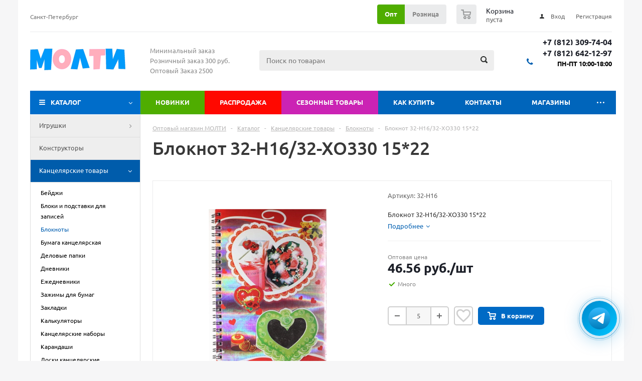

--- FILE ---
content_type: text/html; charset=UTF-8
request_url: https://molti-shop.ru/catalog/kantselyarskie_tovary_1/bloknoty/2520/
body_size: 43208
content:
<!DOCTYPE html>
<html xml:lang="ru-RU" lang="ru-RU" xmlns="http://www.w3.org/1999/xhtml" >
<head>
    <title>Купить блокнот 32-h16/32-xo330 15*22 32-H16 с доставкой по России | Интернет-магазин опт и розница</title>
    <meta name="viewport" content="initial-scale=1.0, width=device-width" />
    <meta name="HandheldFriendly" content="true" />
    <meta name="yes" content="yes" />
    <meta name="apple-mobile-web-app-status-bar-style" content="black" />
    <meta name="SKYPE_TOOLBAR" content="SKYPE_TOOLBAR_PARSER_COMPATIBLE" />
        <meta http-equiv="Content-Type" content="text/html; charset=UTF-8" />
<meta name="description" content="Блокнот 32-H16/32-XO330 15*22. Большой выбор детских товаров и канцтоваров, скидки, фото, отзывы, прайс-лист, мелким оптом и в розницу, быстрая доставка по России | Molti-Shop.ru" />
<link href="/bitrix/js/main/core/css/core_popup.css?170906154817570" type="text/css"  rel="stylesheet" />
<link href="/bitrix/templates/aspro_optimus/components/bitrix/sale.gift.main.products/main/style.css?1709061555663" type="text/css"  rel="stylesheet" />
<link href="/bitrix/templates/aspro_optimus/css/jquery.fancybox.css?17090615554353" type="text/css"  data-template-style="true"  rel="stylesheet" />
<link href="/bitrix/templates/aspro_optimus/css/styles.css?1742820426119679" type="text/css"  data-template-style="true"  rel="stylesheet" />
<link href="/bitrix/js/main/core/css/core.css?17090615483963" type="text/css"  data-template-style="true"  rel="stylesheet" />
<link href="/bitrix/templates/aspro_optimus/ajax/ajax.css?1709061555326" type="text/css"  data-template-style="true"  rel="stylesheet" />
<link href="/bitrix/templates/aspro_optimus/components/bitrix/menu/top_content_multilevel/style.css?1744272865422" type="text/css"  data-template-style="true"  rel="stylesheet" />
<link href="/bitrix/components/bitrix/system.show_message/templates/.default/style.css?170906155264" type="text/css"  data-template-style="true"  rel="stylesheet" />
<link href="/bitrix/templates/aspro_optimus/styles.css?17413864834835" type="text/css"  data-template-style="true"  rel="stylesheet" />
<link href="/bitrix/templates/aspro_optimus/template_styles.css?1759002819328823" type="text/css"  data-template-style="true"  rel="stylesheet" />
<link href="/bitrix/templates/aspro_optimus/themes/navy/theme.css?170906155532406" type="text/css"  data-template-style="true"  rel="stylesheet" />
<link href="/bitrix/templates/aspro_optimus/bg_color/light/bgcolors.css?170906155552" type="text/css"  data-template-style="true"  rel="stylesheet" />
<link href="/bitrix/templates/aspro_optimus/css/media.css?1744100606105596" type="text/css"  data-template-style="true"  rel="stylesheet" />
<link href="/bitrix/templates/aspro_optimus/css/fonts/font-awesome/css/font-awesome.min.css?170906155529063" type="text/css"  data-template-style="true"  rel="stylesheet" />
<link href="/bitrix/templates/aspro_optimus/css/print.css?17090615555385" type="text/css"  data-template-style="true"  rel="stylesheet" />
<link href="/bitrix/templates/aspro_optimus/css/custom.css?175269945439979" type="text/css"  data-template-style="true"  rel="stylesheet" />
<script type="text/javascript">if(!window.BX)window.BX={};if(!window.BX.message)window.BX.message=function(mess){if(typeof mess=='object') for(var i in mess) BX.message[i]=mess[i]; return true;};</script>
<script type="text/javascript">(window.BX||top.BX).message({'JS_CORE_LOADING':'Загрузка...','JS_CORE_NO_DATA':'- Нет данных -','JS_CORE_WINDOW_CLOSE':'Закрыть','JS_CORE_WINDOW_EXPAND':'Развернуть','JS_CORE_WINDOW_NARROW':'Свернуть в окно','JS_CORE_WINDOW_SAVE':'Сохранить','JS_CORE_WINDOW_CANCEL':'Отменить','JS_CORE_WINDOW_CONTINUE':'Продолжить','JS_CORE_H':'ч','JS_CORE_M':'м','JS_CORE_S':'с','JSADM_AI_HIDE_EXTRA':'Скрыть лишние','JSADM_AI_ALL_NOTIF':'Показать все','JSADM_AUTH_REQ':'Требуется авторизация!','JS_CORE_WINDOW_AUTH':'Войти','JS_CORE_IMAGE_FULL':'Полный размер'});</script>
<script type="text/javascript">(window.BX||top.BX).message({'LANGUAGE_ID':'ru','FORMAT_DATE':'DD.MM.YYYY','FORMAT_DATETIME':'DD.MM.YYYY HH:MI:SS','COOKIE_PREFIX':'BITRIX_SM','SERVER_TZ_OFFSET':'10800','SITE_ID':'s1','SITE_DIR':'/','USER_ID':'','SERVER_TIME':'1769091681','USER_TZ_OFFSET':'0','USER_TZ_AUTO':'Y','bitrix_sessid':'316d776ca15078caa99f6a60d88fef5e'});</script>


<script type="text/javascript" src="/bitrix/js/main/core/core.js?1709061548124952"></script>
<script type="text/javascript" src="/bitrix/js/main/jquery/jquery-1.8.3.min.js?170906154893637"></script>
<script type="text/javascript" src="/bitrix/js/main/json/json2.min.js?17090615483467"></script>
<script type="text/javascript" src="/bitrix/js/main/core/core_ls.js?170906154810430"></script>
<script type="text/javascript" src="/bitrix/js/main/ajax.js?170906154835509"></script>
<script type="text/javascript" src="/bitrix/js/main/core/core_ajax.js?170906154840595"></script>
<script type="text/javascript" src="/bitrix/js/main/core/core_popup.js?170906154870672"></script>
<script type="text/javascript" src="/bitrix/js/currency/core_currency.js?17090615492459"></script>
<script>BX.message({'PHONE':'Телефон','SOCIAL':'Социальные сети','DESCRIPTION':'Описание магазина','ITEMS':'Товары','LOGO':'Логотип','REGISTER_INCLUDE_AREA':'Текст о регистрации','AUTH_INCLUDE_AREA':'Текст об авторизации','FRONT_IMG':'Изображение компании','EMPTY_CART':'пуста','CATALOG_VIEW_MORE':'... Показать все','CATALOG_VIEW_LESS':'... Свернуть','JS_REQUIRED':'Заполните это поле!','JS_FORMAT':'Неверный формат!','JS_FILE_EXT':'Недопустимое расширение файла!','JS_PASSWORD_COPY':'Пароли не совпадают!','JS_PASSWORD_LENGTH':'Минимум 6 символов!','JS_ERROR':'Неверно заполнено поле!','JS_FILE_SIZE':'Максимальный размер 5мб!','JS_FILE_BUTTON_NAME':'Выберите файл','JS_FILE_DEFAULT':'Файл не найден','JS_DATE':'Некорректная дата!','JS_REQUIRED_LICENSES':'Согласитесь с условиями!','FANCY_CLOSE':'Закрыть','FANCY_NEXT':'Следующий','FANCY_PREV':'Предыдущий','TOP_AUTH_REGISTER':'Регистрация','CALLBACK':'Заказать звонок','UNTIL_AKC':'До конца акции','TITLE_QUANTITY_BLOCK':'Остаток','TITLE_QUANTITY':'штук','TOTAL_SUMM_ITEM':'Общая стоимость ','COUNTDOWN_SEC':'сек.','COUNTDOWN_MIN':'мин.','COUNTDOWN_HOUR':'час.','COUNTDOWN_DAY0':'дней','COUNTDOWN_DAY1':'день','COUNTDOWN_DAY2':'дня','COUNTDOWN_WEAK0':'Недель','COUNTDOWN_WEAK1':'Неделя','COUNTDOWN_WEAK2':'Недели','COUNTDOWN_MONTH0':'Месяцев','COUNTDOWN_MONTH1':'Месяц','COUNTDOWN_MONTH2':'Месяца','COUNTDOWN_YEAR0':'Лет','COUNTDOWN_YEAR1':'Год','COUNTDOWN_YEAR2':'Года','CATALOG_PARTIAL_BASKET_PROPERTIES_ERROR':'Заполнены не все свойства у добавляемого товара','CATALOG_EMPTY_BASKET_PROPERTIES_ERROR':'Выберите свойства товара, добавляемые в корзину в параметрах компонента','CATALOG_ELEMENT_NOT_FOUND':'Элемент не найден','ERROR_ADD2BASKET':'Ошибка добавления товара в корзину','CATALOG_SUCCESSFUL_ADD_TO_BASKET':'Успешное добавление товара в корзину','ERROR_BASKET_TITLE':'Ошибка корзины','ERROR_BASKET_PROP_TITLE':'Выберите свойства, добавляемые в корзину','ERROR_BASKET_BUTTON':'Выбрать','BASKET_TOP':'Корзина в шапке','ERROR_ADD_DELAY_ITEM':'Ошибка отложенной корзины','VIEWED_TITLE':'Ранее вы смотрели','VIEWED_BEFORE':'Ранее вы смотрели','BEST_TITLE':'Лучшие предложения','CT_BST_SEARCH_BUTTON':'Поиск','CT_BST_SEARCH2_BUTTON':'Найти','BASKET_PRINT_BUTTON':'Распечатать','BASKET_CLEAR_ALL_BUTTON':'Очистить','BASKET_QUICK_ORDER_BUTTON':'Быстрый заказ','BASKET_CONTINUE_BUTTON':'Продолжить покупки','BASKET_ORDER_BUTTON':'Оформить заказ','SHARE_BUTTON':'Поделиться','BASKET_CHANGE_TITLE':'Ваш заказ','BASKET_CHANGE_LINK':'Изменить','FROM':'от','TITLE_BLOCK_VIEWED_NAME':'Ранее вы смотрели','T_BASKET':'Корзина заказа','FILTER_EXPAND_VALUES':'Показать все','FILTER_HIDE_VALUES':'Свернуть','FULL_ORDER':'Полный заказ','ITEM_ECONOMY':'Экономия'})</script>
<link rel="shortcut icon" href="/include/favicon.ico?1709061264" type="image/x-icon" />
<link rel="apple-touch-icon" sizes="180x180" href="/include/apple-touch-icon.png" />
<link href="https://molti-shop.ru/catalog/kantselyarskie_tovary_1/bloknoty/2520/" rel="canonical" />
<meta property="og:description" content="Блокнот 32-H16/32-XO330 15*22. Большой выбор детских товаров и канцтоваров, скидки, фото, отзывы, прайс-лист, мелким оптом и в розницу, быстрая доставка по России | Molti-Shop.ru" />
<meta property="og:image" content="/upload/iblock/1f2/1f2dca5db26e808779b7c956c2d27a29.jpg" />
<link rel="image_src" href="/upload/iblock/1f2/1f2dca5db26e808779b7c956c2d27a29.jpg"  />
<meta property="og:title" content="Купить блокнот 32-h16/32-xo330 15*22 32-H16 с доставкой по России | Интернет-магазин опт и розница" />
<meta property="og:type" content="website" />
<meta property="og:url" content="/catalog/kantselyarskie_tovary_1/bloknoty/2520/" />



<script type="text/javascript" src="/bitrix/templates/aspro_optimus/js/jquery.actual.min.js?17090615551251"></script>
<script type="text/javascript" src="/bitrix/templates/aspro_optimus/js/jqModal.js?17090615553355"></script>
<script type="text/javascript" src="/bitrix/templates/aspro_optimus/js/jquery.fancybox.js?170906155545891"></script>
<script type="text/javascript" src="/bitrix/templates/aspro_optimus/js/jquery.history.js?170906155521571"></script>
<script type="text/javascript" src="/bitrix/templates/aspro_optimus/js/jquery.flexslider.js?170906155555515"></script>
<script type="text/javascript" src="/bitrix/templates/aspro_optimus/js/jquery.validate.min.js?170906155522257"></script>
<script type="text/javascript" src="/bitrix/templates/aspro_optimus/js/jquery.inputmask.bundle.min.js?170906155563845"></script>
<script type="text/javascript" src="/bitrix/templates/aspro_optimus/js/jquery.easing.1.3.js?17090615558095"></script>
<script type="text/javascript" src="/bitrix/templates/aspro_optimus/js/equalize.min.js?1709061555588"></script>
<script type="text/javascript" src="/bitrix/templates/aspro_optimus/js/jquery.alphanumeric.js?17090615551972"></script>
<script type="text/javascript" src="/bitrix/templates/aspro_optimus/js/jquery.cookie.js?17090615553066"></script>
<script type="text/javascript" src="/bitrix/templates/aspro_optimus/js/jquery.plugin.min.js?17090615553181"></script>
<script type="text/javascript" src="/bitrix/templates/aspro_optimus/js/jquery.countdown.min.js?170906155513137"></script>
<script type="text/javascript" src="/bitrix/templates/aspro_optimus/js/jquery.countdown-ru.js?17090615551400"></script>
<script type="text/javascript" src="/bitrix/templates/aspro_optimus/js/jquery.ikSelect.js?170906155532030"></script>
<script type="text/javascript" src="/bitrix/templates/aspro_optimus/js/sly.js?170906155559910"></script>
<script type="text/javascript" src="/bitrix/templates/aspro_optimus/js/equalize_ext.js?17090615552846"></script>
<script type="text/javascript" src="/bitrix/templates/aspro_optimus/js/jquery.dotdotdot.js?17090615555908"></script>
<script type="text/javascript" src="/bitrix/templates/aspro_optimus/js/main.js?1768811291154431"></script>
<script type="text/javascript" src="/bitrix/components/bitrix/search.title/script.js?17090615519674"></script>
<script type="text/javascript" src="/bitrix/templates/aspro_optimus/components/bitrix/menu/left_front_catalog_collapse/script.js?1709061555277"></script>
<script type="text/javascript" src="/bitrix/templates/aspro_optimus/js/custom.js?17442323994556"></script>
<script type="text/javascript" src="/bitrix/templates/aspro_optimus/components/bitrix/catalog.element/main/script.js?1744211439108639"></script>
<script type="text/javascript" src="/bitrix/templates/aspro_optimus/components/bitrix/sale.gift.product/main/script.js?170906155544951"></script>
<script type="text/javascript" src="/bitrix/templates/aspro_optimus/components/bitrix/sale.gift.main.products/main/script.js?17090615553763"></script>
<script type="text/javascript" src="/bitrix/templates/aspro_optimus/components/bitrix/catalog.bigdata.products/main_new/script.js?170906155536167"></script>
<script type="text/javascript">var _ba = _ba || []; _ba.push(["aid", "b8da4841aff5cf5ec054db614b14674d"]); _ba.push(["host", "molti-shop.ru"]); (function() {var ba = document.createElement("script"); ba.type = "text/javascript"; ba.async = true;ba.src = (document.location.protocol == "https:" ? "https://" : "http://") + "bitrix.info/ba.js";var s = document.getElementsByTagName("script")[0];s.parentNode.insertBefore(ba, s);})();</script>


            <!--[if gte IE 9]><style type="text/css">.basket_button, .button30, .icon {filter: none;}</style><![endif]-->
        <link href='/bitrix/templates/aspro_optimus/css/fonts/ubuntu/ubuntu.css' rel='stylesheet' type='text/css'>
 <link rel="apple-touch-icon" sizes="180x180" href="/apple-touch-icon.png">
<link rel="icon" type="image/png" sizes="32x32" href="/favicon-32x32.png">
<link rel="icon" type="image/png" sizes="16x16" href="/favicon-16x16.png">
<link rel="manifest" href="/site.webmanifest">
<link rel="mask-icon" href="/safari-pinned-tab.svg" color="#5bbad5">
<meta name="msapplication-TileColor" content="#da532c">
<meta name="theme-color" content="#ffffff">
 
<meta name="yandex-verification" content="3d7d1ae7abe7e559" />


<script>
	var yandexEvents = new function(){
		var myWatchers = new Array();
		this.addEventListener = function( watcher ){
			myWatchers.push( watcher );
		};

		this.raiseEvents = function( eventId ){
			for( var thisEventIndex in myWatchers ){
				myWatchers[thisEventIndex]( eventId );
			}
		};
	};
	window.onload=function(){
		window.dataLayer = window.dataLayer || [];
	}
</script>
<!-- Yandex.Metrika counter -->
<script type="text/javascript" >
   (function(m,e,t,r,i,k,a){m[i]=m[i]||function(){(m[i].a=m[i].a||[]).push(arguments)};
   m[i].l=1*new Date();
   for (var j = 0; j < document.scripts.length; j++) {if (document.scripts[j].src === r) { return; }}
   k=e.createElement(t),a=e.getElementsByTagName(t)[0],k.async=1,k.src=r,a.parentNode.insertBefore(k,a)})
   (window, document, "script", "https://mc.yandex.ru/metrika/tag.js", "ym");

   ym(44967928, "init", {
        clickmap:true,
        trackLinks:true,
        accurateTrackBounce:true,
        webvisor:true,
        ecommerce:"dataLayer"
   });
</script>
<noscript><div><img src="https://mc.yandex.ru/watch/44967928" style="position:absolute; left:-9999px;" alt="" /></div></noscript>
<!-- /Yandex.Metrika counter --></head>
<body id="main" data-usertype="">
    <div id="panel"></div>
		<script type="text/javascript">
		BX.message({'MIN_ORDER_PRICE_TEXT':'<b>Минимальная сумма заказа #PRICE#<\/b><br/>Пожалуйста, добавьте еще товаров в корзину','MIN_ORDER_PRICE_TEXT_OPT':'<b>Минимальная оптовая сумма заказа #PRICE#<\/b><br/>\nПожалуйста, добавьте еще товаров в корзину ','LICENSES_TEXT':'Я согласен на <a href=\"/include/licenses_detail.php\" target=\"_blank\">обработку персональных данных<\/a>'});

		var arOptimusOptions = ({
			"SITE_DIR" : "/",
			"SITE_ID" : "s1",
			"FORM" : ({
				"ASK_FORM_ID" : "ASK",
				"SERVICES_FORM_ID" : "SERVICES",
				"FEEDBACK_FORM_ID" : "FEEDBACK",
"SIMPLE_FORM_7_FORM_ID" : "SIMPLE_FORM_7",
				"CALLBACK_FORM_ID" : "CALLBACK",
				"RESUME_FORM_ID" : "RESUME",
				"TOORDER_FORM_ID" : "TOORDER"
			}),
			"PAGES" : ({
				"FRONT_PAGE" : "",
				"BASKET_PAGE" : "",
				"ORDER_PAGE" : "",
				"PERSONAL_PAGE" : "",
				"CATALOG_PAGE" : "1"
			}),
			"PRICES" : ({
				"MIN_PRICE" : "300",
				"MIN_PRICE_OPT" : "2500",
			}),
			"THEME" : ({
				"THEME_SWITCHER" : "n",
				"COLOR_THEME" : "navy",
				"CUSTOM_COLOR_THEME" : "006dca",
				"LOGO_IMAGE" : "",
				"FAVICON_IMAGE" : "/include/favicon.ico?1709061264",
				"APPLE_TOUCH_ICON_IMAGE" : "/include/apple-touch-icon.png",
				"BANNER_WIDTH" : "",
				"BANNER_ANIMATIONTYPE" : "FADE",
				"BANNER_SLIDESSHOWSPEED" : "1500",
				"BANNER_ANIMATIONSPEED" : "300",
				"HEAD" : ({
					"VALUE" : "",
					"MENU" : "",
					"MENU_COLOR" : "",
					"HEAD_COLOR" : "",
				}),
				"BASKET" : "normal",
				"STORES" : "",
				"STORES_SOURCE" : "iblock",
				"TYPE_SKU" : "type_1",
				"TYPE_VIEW_FILTER" : "horizontal",
				"SHOW_BASKET_ONADDTOCART" : "N",
				"SHOW_BASKET_PRINT" : "Y",
				"SHOW_ONECLICKBUY_ON_BASKET_PAGE" : "N",
				"PHONE_MASK" : "+7 (999) 999-99-99",
				"VALIDATE_PHONE_MASK" : "^[+][7] [(][0-9]{3}[)] [0-9]{3}[-][0-9]{2}[-][0-9]{2}$",
				"SCROLLTOTOP_TYPE" : "NONE",
				"SCROLLTOTOP_POSITION" : "PADDING",
				"MENU_POSITION" : "top",
				"SHOW_LICENCE" : "Y",
				"LICENCE_CHECKED" : "Y",
				"DETAIL_PICTURE_MODE" : "POPUP",
				"SHOW_TOTAL_SUMM" : "N",
			}),
			"COUNTERS":({
				"YANDEX_COUNTER" : "821",
				"YANDEX_ECOMERCE" : "Y",
				"USE_YA_COUNTER" : "Y",
				"YA_COUNTER_ID" : "44967928",
				"USE_FORMS_GOALS" : "NONE",
				"USE_BASKET_GOALS" : "N",
				"USE_1CLICK_GOALS" : "N",
				"USE_FASTORDER_GOALS" : "N",
				"USE_FULLORDER_GOALS" : "Y",
				"USE_DEBUG_GOALS" : "N",
				"GOOGLE_COUNTER" : "0",
				"GOOGLE_ECOMERCE" : "N",
				"TYPE":{
					"ONE_CLICK":"Покупка в 1 клик",
					"QUICK_ORDER":"Быстрый заказ",
				},
				"GOOGLE_EVENTS":{
					"ADD2BASKET": "addToCart",
					"REMOVE_BASKET": "removeFromCart",
					"CHECKOUT_ORDER": "checkout",
				}
			}),
			"JS_ITEM_CLICK":({
				"precision" : 6,
				"precisionFactor" : Math.pow(10,6)
			})
		});

		$(document).ready(function(){
			$.extend( $.validator.messages, {
				required: BX.message('JS_REQUIRED'),
				email: BX.message('JS_FORMAT'),
				equalTo: BX.message('JS_PASSWORD_COPY'),
				minlength: BX.message('JS_PASSWORD_LENGTH'),
				remote: BX.message('JS_ERROR')
			});

			$.validator.addMethod(
				'regexp', function( value, element, regexp ){
					var re = new RegExp( regexp );
					return this.optional( element ) || re.test( value );
				},
				BX.message('JS_FORMAT')
			);

			$.validator.addMethod(
				'filesize', function( value, element, param ){
					return this.optional( element ) || ( element.files[0].size <= param )
				},
				BX.message('JS_FILE_SIZE')
			);

			$.validator.addMethod(
				'date', function( value, element, param ) {
					var status = false;
					if(!value || value.length <= 0){
						status = false;
					}
					else{
						// html5 date allways yyyy-mm-dd
						var re = new RegExp('^([0-9]{4})(.)([0-9]{2})(.)([0-9]{2})$');
						var matches = re.exec(value);
						if(matches){
							var composedDate = new Date(matches[1], (matches[3] - 1), matches[5]);
							status = ((composedDate.getMonth() == (matches[3] - 1)) && (composedDate.getDate() == matches[5]) && (composedDate.getFullYear() == matches[1]));
						}
						else{
							// firefox
							var re = new RegExp('^([0-9]{2})(.)([0-9]{2})(.)([0-9]{4})$');
							var matches = re.exec(value);
							if(matches){
								var composedDate = new Date(matches[5], (matches[3] - 1), matches[1]);
								status = ((composedDate.getMonth() == (matches[3] - 1)) && (composedDate.getDate() == matches[1]) && (composedDate.getFullYear() == matches[5]));
							}
						}
					}
					return status;
				}, BX.message('JS_DATE')
			);

			$.validator.addMethod(
				'extension', function(value, element, param){
					param = typeof param === 'string' ? param.replace(/,/g, '|') : 'png|jpe?g|gif';
					return this.optional(element) || value.match(new RegExp('.(' + param + ')$', 'i'));
				}, BX.message('JS_FILE_EXT')
			);

			$.validator.addMethod(
				'captcha', function( value, element, params ){
					return $.validator.methods.remote.call(this, value, element,{
						url: arOptimusOptions['SITE_DIR'] + 'ajax/check-captcha.php',
						type: 'post',
						data:{
							captcha_word: value,
							captcha_sid: function(){
								return $(element).closest('form').find('input[name="captcha_sid"]').val();
							}
						}
					});
				},
				BX.message('JS_ERROR')
			);

			$.validator.addClassRules({
				'phone':{
					regexp: arOptimusOptions['THEME']['VALIDATE_PHONE_MASK']
				},
				'confirm_password':{
					equalTo: 'input[name="REGISTER\[PASSWORD\]"]',
					minlength: 6
				},
				'password':{
					minlength: 6
				},
				'inputfile':{
					extension: arOptimusOptions['THEME']['VALIDATE_FILE_EXT'],
					filesize: 5000000
				},
				'captcha':{
					captcha: ''
				}
			});

			if(arOptimusOptions['THEME']['PHONE_MASK']){
				$('input.phone').inputmask('mask', {'mask': arOptimusOptions['THEME']['PHONE_MASK']});
			}

			jqmEd('order_price', arOptimusOptions['FORM']['SIMPLE_FORM_7_FORM_ID'], '.order_price_btn');
			jqmEd('ask', arOptimusOptions['FORM']['ASK_FORM_ID'], '.ask_btn');
			jqmEd('services', arOptimusOptions['FORM']['SERVICES_FORM_ID'], '.services_btn','','.services_btn');
			if($('.resume_send').length){
				$('.resume_send').live('click', function(e){
					$("body").append("<span class='resume_send_wr' style='display:none;'></span>");
					jqmEd('resume', arOptimusOptions['FORM']['RESUME_FORM_ID'], '.resume_send_wr','', this);
					$("body .resume_send_wr").click();
					$("body .resume_send_wr").remove();
				})
			}
			jqmEd('callback', arOptimusOptions['FORM']['CALLBACK_FORM_ID'], '.callback_btn');

		});
		</script>
			

<div class="wrapper catalog_kantselyarskie_tovary_1_bloknoty_2520_page_wrapper catalog_page basket_normal colored banner_auto">
    <div class="header_wrap ">
                    <div class="top-h-row">
                <div class="wrapper_inner">
                    <div class="top_inner top-menu__wrapper">
                        <div class="content_menu hidden_mobile">
                            	<ul class="menu topest">
					<li  >
				<a href="/contacts/"><span>Санкт-Петербург</span></a>
			</li>
				<li class="more hidden">
			<span>...</span>
			<ul class="dropdown"></ul>
		</li>
	</ul>
                        </div>
                        <div class="h-user-block hidden_mobile" id="personal_block">
                            <form id="auth_params" action="/ajax/show_personal_block.php">
	<input type="hidden" name="REGISTER_URL" value="/auth/registration/" />
	<input type="hidden" name="FORGOT_PASSWORD_URL" value="/auth/forgot-password/" />
	<input type="hidden" name="PROFILE_URL" value="/personal/" />
	<input type="hidden" name="SHOW_ERRORS" value="Y" />
</form>
<!--'start_frame_cache_iIjGFB'-->	<div class="module-enter no-have-user">
		<!--noindex-->
			<a class="avtorization-call icon" rel="nofollow" href="/auth/"><span>Вход</span></a>
			<a class="register" rel="nofollow" href="/auth/registration/"><span>Регистрация</span></a>
		<!--/noindex-->
	</div>
<!--'end_frame_cache_iIjGFB'-->                        </div>
                        <div class="basket_wrapp hidden_mobile">
                                                            <div class="wrapp_all_icons">
                                                                        <div class="header-cart" id="basket_line">
                                            <div class="basket_fly">
        <div class="opener">
            <div title="" data-type="AnDelCanBuy" class="basket_count small clicked empty">
                <a href="/basket/"></a>
                <div class="wraps_icon_block basket">
                    <div class="count empty_items">
						<span>
							<span class="items">
								<span>0</span>
							</span>
						</span>
                    </div>
                </div>
            </div>
            <div title="" data-type="DelDelCanBuy" class="wish_count small clicked empty">
                <a href="/basket/"></a>
                <div class="wraps_icon_block delay">
                    <div class="count empty_items">
						<span>
							<span class="items">
								<span>0</span>
							</span>
						</span>
                    </div>
                </div>
            </div>
            <div title="Сравнение товаров" class="compare_count small">
                <noindex><a rel="nofollow" href="/catalog/compare.php"></a></noindex>
                <div id="compare_fly" class="wraps_icon_block compare">
                    <div class="count empty_items">
						<span>
							<span class="items">
								<span>0</span>
							</span>
						</span>
                    </div>
                </div>
            </div>
            <div title="Вход\регистрация" class="user_block small">
                <noindex><a rel="nofollow" href="/auth/"></a></noindex>
                <div class="wraps_icon_block no_img user_reg"></div>
            </div>

        </div>
        
        <div class="basket_sort">
            <span class="basket_title">Корзина заказа</span>
        </div>
        
    </div>
    <!--'start_frame_cache_header-cart'-->                                    <script type="text/javascript">
                $(document).ready(function() {
                    $.ajax({
                        url: arOptimusOptions['SITE_DIR'] + 'ajax/show_basket_top.php',
                        type: 'post',
                        success: function(html){
                            $('#basket_line').html(html);
                            $('.header-compare-block').css({'opacity':'1'});
                        }
                    });
                });
            </script>
                <!--'end_frame_cache_header-cart'-->                                    </div>
                                </div>
                                                        <div class="clearfix"></div>
                        </div>

                        <button class="menu-btn visible_mobile js-mobile-menu">
                            <img src="/images/menu.svg" class="hamburger-icon" alt="Меню">
                        </button>

                                                
                        <div class="user-type-select">
                            <a href="javascript:void(0);" data-usertype="opt" class="active">Опт</a><a href="javascript:void(0);" data-usertype="rozn">Розница</a>
                        </div>

                        <script>
                            $(document).ready(function() {
                                $(".user-type-select a").on("click", function(e) {
                                    e.preventDefault();
                                    if (!$(this).hasClass("active")) {
                                        var userType = $(this).attr("data-usertype") ? $(this).attr("data-usertype") : "rozn";
                                        $.cookie('rcUserType', userType, { expires: 10, path: '/' });
                                        location.reload();
                                    }
                                });
                            });
                        </script>

                        <form class="search-container visible_mobile" action="/catalog/">
                            <button class="search-icon" type="submit" name="s" value="Найти"></button>
                            <input class="search-input" type="text" name="q" placeholder="Поиск...">
                        </form>

                        <div class="clearfix hidden_mobile"></div>
                    </div>
                    <div class="inc_menu visible_mobile mobile-menu__wrapper">
                        
    <ul class="menu top menu_top_block catalogfirst visible_on_ready">
                                <li class="but-novelty   ">
                <a  class=" " href="/novelty/" >Новинки</a>
                            </li>
                                <li class="but-sale   ">
                <a  class=" " href="/sale/" >Распродажа</a>
                            </li>
                                <li class="but-seazon   ">
                <a  class=" " href="/sezonnye_tovary/" >Сезонные товары</a>
                            </li>
                                <li class="   has-child">
                <a  rel="nofollow" class=" icons_fa parent" href="/help/" >Как купить</a>
                                    <ul class="dropdown">
                                                                                <li class=" ">
                                <a class="" href="/help/usloviya-dlya-optovikov/">Условия для оптовиков</a>
                                                            </li>
                                                                                <li class=" ">
                                <a class="" href="/help/usloviya-dlya-roznitsy/">Условия для розницы</a>
                                                            </li>
                                                                                <li class=" ">
                                <a class="" rel="nofollow" href="/help/payment/">Условия оплаты</a>
                                                            </li>
                                                                                <li class=" ">
                                <a class="" href="/help/delivery/">Условия доставки</a>
                                                            </li>
                                                                                <li class=" ">
                                <a class="" rel="nofollow" href="/help/warranty/">Условия возврата</a>
                                                            </li>
                                            </ul>
                            </li>
                                <li class="   ">
                <a  class=" " href="/contacts/" >Контакты</a>
                            </li>
                                <li class="   ">
                <a  class=" " href="/contacts/" >Магазины</a>
                            </li>
                                <li class="   has-child">
                <a  rel="nofollow" class=" icons_fa parent" href="/company/" >О компании</a>
                                    <ul class="dropdown">
                                                                                <li class=" ">
                                <a class="" href="/company/consent/">Политика конфидециальности</a>
                                                            </li>
                                            </ul>
                            </li>
                                <li class="   ">
                <a  class="order_price_btn " href="#" >Прайс-лист</a>
                            </li>
                <li class="more">
            <a href="javascript:;" rel="nofollow"></a>
            <ul class="dropdown"></ul>
        </li>
    </ul>
    <div class="mobile_menu_wrapper">
        <ul class="mobile_menu">
                                            <li class="icons_fa has-child current">
                    <a class="dark_link parent"  href="/catalog/" >Каталог</a>
                                            <ul class="dropdown">
                                                            <li class="full ">
                                    <a class="icons_fa parent"  href="/catalog/igrushki_i_igry_1/">Игрушки</a>
                                </li>
                                                            <li class="full ">
                                    <a class="icons_fa "  href="/catalog/konstruktory_2/">Конструкторы</a>
                                </li>
                                                            <li class="full  current ">
                                    <a class="icons_fa parent"  href="/catalog/kantselyarskie_tovary_1/">Канцелярские товары</a>
                                </li>
                                                            <li class="full ">
                                    <a class="icons_fa "  href="/catalog/golovolomki/">Головоломки</a>
                                </li>
                                                            <li class="full ">
                                    <a class="icons_fa "  href="/catalog/breloki/">Брелоки</a>
                                </li>
                                                            <li class="full ">
                                    <a class="icons_fa "  href="/catalog/znachki/">Значки</a>
                                </li>
                                                            <li class="full ">
                                    <a class="icons_fa "  href="/catalog/sladosti/">Сладости</a>
                                </li>
                                                            <li class="full ">
                                    <a class="icons_fa "  href="/catalog/svetootrazhayka/">Светоотражайка</a>
                                </li>
                                                            <li class="full ">
                                    <a class="icons_fa parent"  href="/catalog/detskoe_tvorchestvo/">Детское творчество</a>
                                </li>
                                                            <li class="full ">
                                    <a class="icons_fa "  href="/catalog/raskraski_1/">Раскраски</a>
                                </li>
                                                            <li class="full ">
                                    <a class="icons_fa parent"  href="/catalog/razvitie_i_obuchenie_1/">Развитие и обучение</a>
                                </li>
                                                            <li class="full ">
                                    <a class="icons_fa parent"  href="/catalog/dlya_risovaniya_2/">Для рисования</a>
                                </li>
                                                            <li class="full ">
                                    <a class="icons_fa parent"  href="/catalog/nakleyki_/">Наклейки </a>
                                </li>
                                                            <li class="full ">
                                    <a class="icons_fa parent"  href="/catalog/tovary_dlya_shkoly_1/">Товары для ШКОЛЫ</a>
                                </li>
                                                            <li class="full ">
                                    <a class="icons_fa "  href="/catalog/konverty_dlya_deneg_1/">Конверты для денег</a>
                                </li>
                                                            <li class="full ">
                                    <a class="icons_fa "  href="/catalog/gramoty_diplomy_nagrady/">Грамоты/Дипломы/Награды</a>
                                </li>
                                                            <li class="full ">
                                    <a class="icons_fa parent"  href="/catalog/upakovochnye_materialy_1/">Упаковочные материалы</a>
                                </li>
                                                            <li class="full ">
                                    <a class="icons_fa parent"  href="/catalog/tovary_dlya_prazdnika/">Товары для праздника</a>
                                </li>
                                                            <li class="full ">
                                    <a class="icons_fa "  href="/catalog/pakety_polietilenovye_podarochnye/">Пакеты полиэтиленовые подарочные</a>
                                </li>
                                                            <li class="full ">
                                    <a class="icons_fa "  href="/catalog/magnity/">Магниты</a>
                                </li>
                                                            <li class="full ">
                                    <a class="icons_fa "  href="/catalog/tovary_dlya_doma_dachi_sada/">Товары для дома, дачи, сада</a>
                                </li>
                                                            <li class="full ">
                                    <a class="icons_fa "  href="/catalog/detskie_knigi/">Детские Книги</a>
                                </li>
                                                            <li class="full ">
                                    <a class="icons_fa "  href="/catalog/igrushki_dlya_zhivotnykh/">Игрушки для животных</a>
                                </li>
                                                            <li class="full ">
                                    <a class="icons_fa parent"  href="/catalog/podarochnaya_upakovka_i_floristika/">Подарочная Упаковка и Флористика</a>
                                </li>
                                                            <li class="full ">
                                    <a class="icons_fa "  href="/catalog/fotoramki/">Фоторамки</a>
                                </li>
                                                    </ul>
                                    </li>
                                            <li class="icons_fa  ">
                    <a class="dark_link "  href="/novelty/" >Новинки</a>
                                    </li>
                                            <li class="icons_fa  ">
                    <a class="dark_link "  href="/sale/" >Распродажа</a>
                                    </li>
                                            <li class="icons_fa  ">
                    <a class="dark_link "  href="/sezonnye_tovary/" >Сезонные товары</a>
                                    </li>
                                            <li class="icons_fa has-child ">
                    <a class="dark_link parent"  rel="nofollow" href="/help/" >Как купить</a>
                                            <ul class="dropdown">
                                                            <li class="full ">
                                    <a class="icons_fa "  rel="nofollow" href="/help/usloviya-dlya-optovikov/">Условия для оптовиков</a>
                                </li>
                                                            <li class="full ">
                                    <a class="icons_fa "  rel="nofollow" href="/help/usloviya-dlya-roznitsy/">Условия для розницы</a>
                                </li>
                                                            <li class="full ">
                                    <a class="icons_fa "  rel="nofollow" href="/help/payment/">Условия оплаты</a>
                                </li>
                                                            <li class="full ">
                                    <a class="icons_fa "  rel="nofollow" href="/help/delivery/">Условия доставки</a>
                                </li>
                                                            <li class="full ">
                                    <a class="icons_fa "  rel="nofollow" href="/help/warranty/">Условия возврата</a>
                                </li>
                                                    </ul>
                                    </li>
                                            <li class="icons_fa  ">
                    <a class="dark_link "  href="/contacts/" >Контакты</a>
                                    </li>
                                            <li class="icons_fa  ">
                    <a class="dark_link "  href="/contacts/" >Магазины</a>
                                    </li>
                                            <li class="icons_fa has-child ">
                    <a class="dark_link parent"  rel="nofollow" href="/company/" >О компании</a>
                                            <ul class="dropdown">
                                                            <li class="full ">
                                    <a class="icons_fa "  rel="nofollow" href="/company/consent/">Политика конфидециальности</a>
                                </li>
                                                    </ul>
                                    </li>
                                            <li class="icons_fa  ">
                    <a class="dark_link "  href="#" >Прайс-лист</a>
                                    </li>
                        <li class="search">
                <div class="search-input-div">
                    <input class="search-input" type="text" autocomplete="off" maxlength="50" size="40" placeholder="Поиск" value="" name="q">
                </div>
                <div class="search-button-div">
                    <button class="button btn-search btn-default" value="Найти" name="s" type="submit">Найти</button>
                </div>
            </li>
        </ul>
    </div>
                    </div>
                </div>
            </div>
                <header id="header">

            <div class="wrapper_inner hidden_mobile">
                <div class="top_br"></div>
                <table class="middle-h-row">
                    <tr>
                        <td class="logo_wrapp0">
                            <div class="logo nofill_n">
                                                                <a href="/">
      <svg viewBox="0 0 190 45" width="190" height="45" alt="Заказывайте игрушки для детей и школьные канцтовары оптом с доставкой по России" title="Molti-shop.ru - онлайн магазин канцтоваров и детских игрушек" style="background-color: transparent;">
        <image xlink:href="/include/logo.svg" width="190" height="45" />
      </svg>
    </a>
                            </div>
                        </td>
                        <td class="text_wrapp">
                            <div class="slogan">
                                Минимальный заказ<br>
 Розничный заказ 300 руб.<br>
 Оптовый Заказ 2500<br>                            </div>
                        </td>
                        <td  class="center_block">
                            <div class="search">
                                	<div id="title-search" class="stitle_form">
		<form action="/catalog/">
			<div class="form-control1 bg">
				<input id="title-searchs-input" type="text" name="q" value="" size="40" class="text small_block" maxlength="100" autocomplete="off" placeholder="Поиск по товарам" /><input name="s" type="submit" value="Поиск" class="button icon" />
			</div>
		</form>
	</div>
<script type="text/javascript">
var jsControl = new JCTitleSearch({
	//'WAIT_IMAGE': '/bitrix/themes/.default/images/wait.gif',
	'AJAX_PAGE' : '/catalog/kantselyarskie_tovary_1/bloknoty/2520/',
	'CONTAINER_ID': 'title-search',
	'INPUT_ID': 'title-searchs-input',
	'MIN_QUERY_LEN': 2
});
$("#title-searchs-input").focus(function() { $(this).parents("form").find("button[type='submit']").addClass("hover"); });
$("#title-searchs-input").blur(function() { $(this).parents("form").find("button[type='submit']").removeClass("hover"); });
</script>
</div>

                        </td>
                        <td class="phones">
                            <div class="phone_block">
										<span class="phone_wrap">
											<span class="icons fa fa-phone"></span>
											<span class="phone_text">
												<div style="line-height: 0.7;">
 <b> <span style="font-size: 12pt;"> <a href="tel:+78123097404" class="dark_link">+7 (812) 309-74-04</a><br>
 <a href="tel:+78126421297" class="dark_link">+7 (812) 642-12-97</a><br>
 </span> </b>
	<div>
 <b><span style="color: #000000;">ПН-ПТ 10:00-18:00</span></b>
	</div>
 <b><span style="font-size: 12pt;"><br>
 </span></b>
</div>
 <br>											</span>
										</span>
										                            </div>
                        </td>
                    </tr>
                </table>
            </div>
            <div class="catalog_menu menu_colored hidden_mobile">
                <div class="wrapper_inner">
                    <div class="wrapper_middle_menu wrap_menu">
                        <ul class="menu adaptive">
                            <li class="menu_opener"><div class="text">
                                    Меню                                </div></li>
                        </ul>
                        <div class="catalog_menu_ext">
                            	<ul class="menu top menu_top_block catalogfirst">
					<li class="catalog icons_fa has-child current">
				<a class="parent" href="/catalog/" >Каталог</a>
									<ul class="dropdown">
													<li class="full has-child  m_top">
								<a class="icons_fa parent" href="/catalog/igrushki_i_igry_1/">Игрушки</a>
								                                    <div class="dropdown">
                                        <div class="drop-column">
                                                                                            <div class="li no-childs ">
                                                    <a class="section" href="/catalog/igrushki_i_igry_1/detskiy_sport/"><span>Детский спорт</span></a>
                                                                                                        <div class="clearfix"></div>
                                                </div>
                                                                                            <div class="li no-childs ">
                                                    <a class="section" href="/catalog/igrushki_i_igry_1/bizhuteriya_i_chasy/"><span>Бижутерия и часы</span></a>
                                                                                                        <div class="clearfix"></div>
                                                </div>
                                                                                            <div class="li no-childs ">
                                                    <a class="section" href="/catalog/igrushki_i_igry_1/dlya_vanny/"><span>Для ванны</span></a>
                                                                                                        <div class="clearfix"></div>
                                                </div>
                                                                                            <div class="li no-childs ">
                                                    <a class="section" href="/catalog/igrushki_i_igry_1/zavodnye_igrushki/"><span>Заводные игрушки</span></a>
                                                                                                        <div class="clearfix"></div>
                                                </div>
                                                                                            <div class="li no-childs ">
                                                    <a class="section" href="/catalog/igrushki_i_igry_1/igrovye_nabory_1/"><span>Игровые наборы</span></a>
                                                                                                        <div class="clearfix"></div>
                                                </div>
                                                                                            <div class="li no-childs ">
                                                    <a class="section" href="/catalog/igrushki_i_igry_1/igrushechnoe_oruzhie_i_blastery_1/"><span>Игрушечное оружие и бластеры</span></a>
                                                                                                        <div class="clearfix"></div>
                                                </div>
                                                                                            <div class="li no-childs ">
                                                    <a class="section" href="/catalog/igrushki_i_igry_1/igrushki_inertsionnye_i_transport/"><span>игрушки инерционные и транспорт</span></a>
                                                                                                        <div class="clearfix"></div>
                                                </div>
                                                                                            <div class="li no-childs ">
                                                    <a class="section" href="/catalog/igrushki_i_igry_1/igrushka_antistress_i_lizuny_1/"><span>Игрушка-антистресс и лизуны</span></a>
                                                                                                        <div class="clearfix"></div>
                                                </div>
                                                                                            <div class="li no-childs ">
                                                    <a class="section" href="/catalog/igrushki_i_igry_1/igrushki_prikoly/"><span>Игрушки-приколы</span></a>
                                                                                                        <div class="clearfix"></div>
                                                </div>
                                            </div><div class="drop-column">                                                <div class="li no-childs ">
                                                    <a class="section" href="/catalog/igrushki_i_igry_1/igrushki_rastushki/"><span>Игрушки-растушки</span></a>
                                                                                                        <div class="clearfix"></div>
                                                </div>
                                                                                            <div class="li no-childs ">
                                                    <a class="section" href="/catalog/igrushki_i_igry_1/konstruktory/"><span>Конструкторы</span></a>
                                                                                                        <div class="clearfix"></div>
                                                </div>
                                                                                            <div class="li no-childs ">
                                                    <a class="section" href="/catalog/igrushki_i_igry_1/kukly_i_aksessuary_1/"><span>Куклы и аксессуары</span></a>
                                                                                                        <div class="clearfix"></div>
                                                </div>
                                                                                            <div class="li no-childs ">
                                                    <a class="section" href="/catalog/igrushki_i_igry_1/letniy_tovar/"><span>Летний товар</span></a>
                                                                                                        <div class="clearfix"></div>
                                                </div>
                                                                                            <div class="li no-childs ">
                                                    <a class="section" href="/catalog/igrushki_i_igry_1/modeli_mashinok/"><span>Модели Машинок</span></a>
                                                                                                        <div class="clearfix"></div>
                                                </div>
                                                                                            <div class="li no-childs ">
                                                    <a class="section" href="/catalog/igrushki_i_igry_1/myagkie_igrushki/"><span>Мягкие игрушки</span></a>
                                                                                                        <div class="clearfix"></div>
                                                </div>
                                                                                            <div class="li no-childs ">
                                                    <a class="section" href="/catalog/igrushki_i_igry_1/nastolnye_i_sportivnye_igry_1/"><span>Настольные и спортивные игры</span></a>
                                                                                                        <div class="clearfix"></div>
                                                </div>
                                                                                            <div class="li no-childs ">
                                                    <a class="section" href="/catalog/igrushki_i_igry_1/derevyannye_igrushki/"><span>Деревянные игрушки</span></a>
                                                                                                        <div class="clearfix"></div>
                                                </div>
                                                                                            <div class="li no-childs ">
                                                    <a class="section" href="/catalog/igrushki_i_igry_1/radioupravlyaemye_modeli_i_igrushki_na_batareykakh_1/"><span>Радиоуправляемые модели и игрушки на батарейках</span></a>
                                                                                                        <div class="clearfix"></div>
                                                </div>
                                            </div><div class="drop-column">                                                <div class="li no-childs ">
                                                    <a class="section" href="/catalog/igrushki_i_igry_1/detskie_shtampy/"><span>Детские штампы</span></a>
                                                                                                        <div class="clearfix"></div>
                                                </div>
                                                                                            <div class="li no-childs ">
                                                    <a class="section" href="/catalog/igrushki_i_igry_1/radugi_pruzhinki/"><span>Радуги-пружинки</span></a>
                                                                                                        <div class="clearfix"></div>
                                                </div>
                                                                                            <div class="li no-childs ">
                                                    <a class="section" href="/catalog/igrushki_i_igry_1/roboty_i_transformery_1/"><span>Роботы и трансформеры</span></a>
                                                                                                        <div class="clearfix"></div>
                                                </div>
                                                                                            <div class="li no-childs ">
                                                    <a class="section" href="/catalog/igrushki_i_igry_1/svetyashchiesya_igrushki/"><span>Светящиеся игрушки</span></a>
                                                                                                        <div class="clearfix"></div>
                                                </div>
                                                                                            <div class="li no-childs ">
                                                    <a class="section" href="/catalog/igrushki_i_igry_1/svistki_1/"><span>Свистки</span></a>
                                                                                                        <div class="clearfix"></div>
                                                </div>
                                                                                            <div class="li no-childs ">
                                                    <a class="section" href="/catalog/igrushki_i_igry_1/pogremushki/"><span>Погремушки</span></a>
                                                                                                        <div class="clearfix"></div>
                                                </div>
                                                                                            <div class="li no-childs ">
                                                    <a class="section" href="/catalog/igrushki_i_igry_1/figurki/"><span>Фигурки</span></a>
                                                                                                        <div class="clearfix"></div>
                                                </div>
                                                                                            <div class="li no-childs ">
                                                    <a class="section" href="/catalog/igrushki_i_igry_1/spinnery_1/"><span>Спиннеры</span></a>
                                                                                                        <div class="clearfix"></div>
                                                </div>
                                                                                            <div class="li no-childs ">
                                                    <a class="section" href="/catalog/igrushki_i_igry_1/elektrotovary/"><span>Электротовары</span></a>
                                                                                                        <div class="clearfix"></div>
                                                </div>
                                                                                    </div>
                                    </div>
															</li>
													<li class="full   m_top">
								<a class="icons_fa " href="/catalog/konstruktory_2/">Конструкторы</a>
								                                    <ul class="dropdown">
                                        <li class="no-childs ">
                                            <a class="section" href="/catalog/konstruktory_2/"><span>Конструкторы</span></a>
                                        </li>
                                    </ul>
                                							</li>
													<li class="full has-child  current  m_top">
								<a class="icons_fa parent" href="/catalog/kantselyarskie_tovary_1/">Канцелярские товары</a>
								                                    <div class="dropdown">
                                        <div class="drop-column">
                                                                                            <div class="li no-childs ">
                                                    <a class="section" href="/catalog/kantselyarskie_tovary_1/beydzhi/"><span>Бейджи</span></a>
                                                                                                        <div class="clearfix"></div>
                                                </div>
                                                                                            <div class="li no-childs ">
                                                    <a class="section" href="/catalog/kantselyarskie_tovary_1/bloki_i_podstavki_dlya_zapisey_1/"><span>Блоки и подставки для записей</span></a>
                                                                                                        <div class="clearfix"></div>
                                                </div>
                                                                                            <div class="li no-childs  current ">
                                                    <a class="section" href="/catalog/kantselyarskie_tovary_1/bloknoty/"><span>Блокноты</span></a>
                                                                                                        <div class="clearfix"></div>
                                                </div>
                                                                                            <div class="li no-childs ">
                                                    <a class="section" href="/catalog/kantselyarskie_tovary_1/bumaga_kantselyarskaya_1/"><span>Бумага канцелярская</span></a>
                                                                                                        <div class="clearfix"></div>
                                                </div>
                                                                                            <div class="li no-childs ">
                                                    <a class="section" href="/catalog/kantselyarskie_tovary_1/delovye_papki/"><span>Деловые папки</span></a>
                                                                                                        <div class="clearfix"></div>
                                                </div>
                                                                                            <div class="li no-childs ">
                                                    <a class="section" href="/catalog/kantselyarskie_tovary_1/dnevniki_2/"><span>Дневники</span></a>
                                                                                                        <div class="clearfix"></div>
                                                </div>
                                                                                            <div class="li no-childs ">
                                                    <a class="section" href="/catalog/kantselyarskie_tovary_1/ezhednevniki_1/"><span>Ежедневники</span></a>
                                                                                                        <div class="clearfix"></div>
                                                </div>
                                                                                            <div class="li no-childs ">
                                                    <a class="section" href="/catalog/kantselyarskie_tovary_1/zazhimy_dlya_bumag_1/"><span>Зажимы для бумаг</span></a>
                                                                                                        <div class="clearfix"></div>
                                                </div>
                                                                                            <div class="li no-childs ">
                                                    <a class="section" href="/catalog/kantselyarskie_tovary_1/zakladki_1/"><span>Закладки</span></a>
                                                                                                        <div class="clearfix"></div>
                                                </div>
                                                                                            <div class="li no-childs ">
                                                    <a class="section" href="/catalog/kantselyarskie_tovary_1/kalkulyatory_1/"><span>Калькуляторы</span></a>
                                                                                                        <div class="clearfix"></div>
                                                </div>
                                                                                            <div class="li no-childs ">
                                                    <a class="section" href="/catalog/kantselyarskie_tovary_1/kantselyarskie_nabory/"><span>Канцелярские наборы</span></a>
                                                                                                        <div class="clearfix"></div>
                                                </div>
                                                                                            <div class="li no-childs ">
                                                    <a class="section" href="/catalog/kantselyarskie_tovary_1/karandashi/"><span>Карандаши</span></a>
                                                                                                        <div class="clearfix"></div>
                                                </div>
                                                                                            <div class="li no-childs ">
                                                    <a class="section" href="/catalog/kantselyarskie_tovary_1/doski_kantselyarskie/"><span>Доски канцелярские</span></a>
                                                                                                        <div class="clearfix"></div>
                                                </div>
                                                                                            <div class="li no-childs ">
                                                    <a class="section" href="/catalog/kantselyarskie_tovary_1/kley/"><span>Клей</span></a>
                                                                                                        <div class="clearfix"></div>
                                                </div>
                                                                                            <div class="li no-childs ">
                                                    <a class="section" href="/catalog/kantselyarskie_tovary_1/klipbordy_1/"><span>Клипборды</span></a>
                                                                                                        <div class="clearfix"></div>
                                                </div>
                                            </div><div class="drop-column">                                                <div class="li no-childs ">
                                                    <a class="section" href="/catalog/kantselyarskie_tovary_1/knigi_ucheta/"><span>Книги учета</span></a>
                                                                                                        <div class="clearfix"></div>
                                                </div>
                                                                                            <div class="li no-childs ">
                                                    <a class="section" href="/catalog/kantselyarskie_tovary_1/konverty/"><span>Конверты</span></a>
                                                                                                        <div class="clearfix"></div>
                                                </div>
                                                                                            <div class="li no-childs ">
                                                    <a class="section" href="/catalog/kantselyarskie_tovary_1/korrektory_kantselyarskie/"><span>Корректоры канцелярские</span></a>
                                                                                                        <div class="clearfix"></div>
                                                </div>
                                                                                            <div class="li no-childs ">
                                                    <a class="section" href="/catalog/kantselyarskie_tovary_1/lastik_2/"><span>Ластик</span></a>
                                                                                                        <div class="clearfix"></div>
                                                </div>
                                                                                            <div class="li no-childs ">
                                                    <a class="section" href="/catalog/kantselyarskie_tovary_1/lineyki/"><span>Линейки</span></a>
                                                                                                        <div class="clearfix"></div>
                                                </div>
                                                                                            <div class="li no-childs ">
                                                    <a class="section" href="/catalog/kantselyarskie_tovary_1/lotki_dlya_bumag_1/"><span>Лотки для бумаг</span></a>
                                                                                                        <div class="clearfix"></div>
                                                </div>
                                                                                            <div class="li no-childs ">
                                                    <a class="section" href="/catalog/kantselyarskie_tovary_1/markery_i_tekstovydeliteli_1/"><span>Маркеры и текстовыделители</span></a>
                                                                                                        <div class="clearfix"></div>
                                                </div>
                                                                                            <div class="li no-childs ">
                                                    <a class="section" href="/catalog/kantselyarskie_tovary_1/mekhanicheskie_karandashi_i_grifeli_1/"><span>Механические карандаши и грифели</span></a>
                                                                                                        <div class="clearfix"></div>
                                                </div>
                                                                                            <div class="li no-childs ">
                                                    <a class="section" href="/catalog/kantselyarskie_tovary_1/nabory_dlya_chercheniya/"><span>Наборы для черчения</span></a>
                                                                                                        <div class="clearfix"></div>
                                                </div>
                                                                                            <div class="li no-childs ">
                                                    <a class="section" href="/catalog/kantselyarskie_tovary_1/nozhi_i_lezviya_kantselyarskie/"><span>Ножи и лезвия канцелярские</span></a>
                                                                                                        <div class="clearfix"></div>
                                                </div>
                                                                                            <div class="li no-childs ">
                                                    <a class="section" href="/catalog/kantselyarskie_tovary_1/nozhnitsy_2/"><span>Ножницы</span></a>
                                                                                                        <div class="clearfix"></div>
                                                </div>
                                                                                            <div class="li no-childs ">
                                                    <a class="section" href="/catalog/kantselyarskie_tovary_1/oblozhki_1/"><span>Обложки</span></a>
                                                                                                        <div class="clearfix"></div>
                                                </div>
                                                                                            <div class="li no-childs ">
                                                    <a class="section" href="/catalog/kantselyarskie_tovary_1/papki_i_fayly_1/"><span>Папки и файлы</span></a>
                                                                                                        <div class="clearfix"></div>
                                                </div>
                                                                                            <div class="li no-childs ">
                                                    <a class="section" href="/catalog/kantselyarskie_tovary_1/penaly/"><span>Пеналы</span></a>
                                                                                                        <div class="clearfix"></div>
                                                </div>
                                                                                            <div class="li no-childs ">
                                                    <a class="section" href="/catalog/kantselyarskie_tovary_1/podstavki_kantselyarskie_1/"><span>Подставки канцелярские</span></a>
                                                                                                        <div class="clearfix"></div>
                                                </div>
                                            </div><div class="drop-column">                                                <div class="li no-childs ">
                                                    <a class="section" href="/catalog/kantselyarskie_tovary_1/rezinki_bankovskie_2/"><span>Резинки банковские</span></a>
                                                                                                        <div class="clearfix"></div>
                                                </div>
                                                                                            <div class="li no-childs ">
                                                    <a class="section" href="/catalog/kantselyarskie_tovary_1/ruchki/"><span>Ручки</span></a>
                                                                                                        <div class="clearfix"></div>
                                                </div>
                                                                                            <div class="li no-childs ">
                                                    <a class="section" href="/catalog/kantselyarskie_tovary_1/skotch_kleykaya_lenta_dispensery_1/"><span>Скотч, клейкая лента, диспенсеры</span></a>
                                                                                                        <div class="clearfix"></div>
                                                </div>
                                                                                            <div class="li no-childs ">
                                                    <a class="section" href="/catalog/kantselyarskie_tovary_1/skrepki_knopki/"><span>Скрепки, кнопки</span></a>
                                                                                                        <div class="clearfix"></div>
                                                </div>
                                                                                            <div class="li no-childs ">
                                                    <a class="section" href="/catalog/kantselyarskie_tovary_1/stepler_skoby_antisteplery_1/"><span>Степлер, скобы, антистеплеры</span></a>
                                                                                                        <div class="clearfix"></div>
                                                </div>
                                                                                            <div class="li no-childs ">
                                                    <a class="section" href="/catalog/kantselyarskie_tovary_1/tetradi/"><span>Тетради</span></a>
                                                                                                        <div class="clearfix"></div>
                                                </div>
                                                                                            <div class="li no-childs ">
                                                    <a class="section" href="/catalog/kantselyarskie_tovary_1/tochilki/"><span>Точилки</span></a>
                                                                                                        <div class="clearfix"></div>
                                                </div>
                                                                                            <div class="li no-childs ">
                                                    <a class="section" href="/catalog/kantselyarskie_tovary_1/magnity_dlya_dosok/"><span>Магниты для досок</span></a>
                                                                                                        <div class="clearfix"></div>
                                                </div>
                                                                                            <div class="li no-childs ">
                                                    <a class="section" href="/catalog/kantselyarskie_tovary_1/transportiry_1/"><span>Транспортиры</span></a>
                                                                                                        <div class="clearfix"></div>
                                                </div>
                                                                                            <div class="li no-childs ">
                                                    <a class="section" href="/catalog/kantselyarskie_tovary_1/trafarety_2/"><span>Трафареты</span></a>
                                                                                                        <div class="clearfix"></div>
                                                </div>
                                                                                            <div class="li no-childs ">
                                                    <a class="section" href="/catalog/kantselyarskie_tovary_1/stopery/"><span>Стоперы</span></a>
                                                                                                        <div class="clearfix"></div>
                                                </div>
                                                                                            <div class="li no-childs ">
                                                    <a class="section" href="/catalog/kantselyarskie_tovary_1/flomastery_2/"><span>Фломастеры</span></a>
                                                                                                        <div class="clearfix"></div>
                                                </div>
                                                                                            <div class="li no-childs ">
                                                    <a class="section" href="/catalog/kantselyarskie_tovary_1/tsirkuli_1/"><span>Циркули</span></a>
                                                                                                        <div class="clearfix"></div>
                                                </div>
                                                                                            <div class="li no-childs ">
                                                    <a class="section" href="/catalog/kantselyarskie_tovary_1/shtampy_detskie/"><span>Штампы детские</span></a>
                                                                                                        <div class="clearfix"></div>
                                                </div>
                                                                                    </div>
                                    </div>
															</li>
													<li class="full   m_top">
								<a class="icons_fa " href="/catalog/golovolomki/">Головоломки</a>
								                                    <ul class="dropdown">
                                        <li class="no-childs ">
                                            <a class="section" href="/catalog/golovolomki/"><span>Головоломки</span></a>
                                        </li>
                                    </ul>
                                							</li>
													<li class="full   m_top">
								<a class="icons_fa " href="/catalog/breloki/">Брелоки</a>
								                                    <ul class="dropdown">
                                        <li class="no-childs ">
                                            <a class="section" href="/catalog/breloki/"><span>Брелоки</span></a>
                                        </li>
                                    </ul>
                                							</li>
													<li class="full   m_top">
								<a class="icons_fa " href="/catalog/znachki/">Значки</a>
								                                    <ul class="dropdown">
                                        <li class="no-childs ">
                                            <a class="section" href="/catalog/znachki/"><span>Значки</span></a>
                                        </li>
                                    </ul>
                                							</li>
													<li class="full   m_top">
								<a class="icons_fa " href="/catalog/sladosti/">Сладости</a>
								                                    <ul class="dropdown">
                                        <li class="no-childs ">
                                            <a class="section" href="/catalog/sladosti/"><span>Сладости</span></a>
                                        </li>
                                    </ul>
                                							</li>
													<li class="full   m_top">
								<a class="icons_fa " href="/catalog/svetootrazhayka/">Светоотражайка</a>
								                                    <ul class="dropdown">
                                        <li class="no-childs ">
                                            <a class="section" href="/catalog/svetootrazhayka/"><span>Светоотражайка</span></a>
                                        </li>
                                    </ul>
                                							</li>
													<li class="full has-child  m_top">
								<a class="icons_fa parent" href="/catalog/detskoe_tvorchestvo/">Детское творчество</a>
								                                    <div class="dropdown">
                                        <div class="drop-column">
                                                                                            <div class="li no-childs ">
                                                    <a class="section" href="/catalog/detskoe_tvorchestvo/3d_ruchka_i_provolka/"><span>3D ручка и проволка</span></a>
                                                                                                        <div class="clearfix"></div>
                                                </div>
                                                                                            <div class="li no-childs ">
                                                    <a class="section" href="/catalog/detskoe_tvorchestvo/kartiny_i_mozayki_po_nomeram/"><span>Картины и мозайки по номерам</span></a>
                                                                                                        <div class="clearfix"></div>
                                                </div>
                                                                                            <div class="li no-childs ">
                                                    <a class="section" href="/catalog/detskoe_tvorchestvo/nabory_dlya_pleteniya_brasletov/"><span>Наборы для плетения браслетов</span></a>
                                                                                                        <div class="clearfix"></div>
                                                </div>
                                                                                            <div class="li no-childs ">
                                                    <a class="section" href="/catalog/detskoe_tvorchestvo/nakleyki_1/"><span>Наклейки</span></a>
                                                                                                        <div class="clearfix"></div>
                                                </div>
                                            </div><div class="drop-column">                                                <div class="li no-childs ">
                                                    <a class="section" href="/catalog/detskoe_tvorchestvo/nabory_dlya_tvorchestva/"><span>Наборы для творчества</span></a>
                                                                                                        <div class="clearfix"></div>
                                                </div>
                                                                                            <div class="li no-childs ">
                                                    <a class="section" href="/catalog/detskoe_tvorchestvo/raskraski/"><span>Раскраски</span></a>
                                                                                                        <div class="clearfix"></div>
                                                </div>
                                                                                            <div class="li no-childs ">
                                                    <a class="section" href="/catalog/detskoe_tvorchestvo/dlya_lepki_1/"><span>Для лепки</span></a>
                                                                                                        <div class="clearfix"></div>
                                                </div>
                                                                                            <div class="li no-childs ">
                                                    <a class="section" href="/catalog/detskoe_tvorchestvo/dlya_risovaniya_1/"><span>Для рисования</span></a>
                                                                                                        <div class="clearfix"></div>
                                                </div>
                                            </div><div class="drop-column">                                                <div class="li no-childs ">
                                                    <a class="section" href="/catalog/detskoe_tvorchestvo/bumaga_gofra_2/"><span>Бумага Гофра</span></a>
                                                                                                        <div class="clearfix"></div>
                                                </div>
                                                                                            <div class="li no-childs ">
                                                    <a class="section" href="/catalog/detskoe_tvorchestvo/kartiny_nityu/"><span>Картины Нитью</span></a>
                                                                                                        <div class="clearfix"></div>
                                                </div>
                                                                                            <div class="li no-childs ">
                                                    <a class="section" href="/catalog/detskoe_tvorchestvo/material_dlya_dekorirovaniya_1/"><span>Материал для декорирования</span></a>
                                                                                                        <div class="clearfix"></div>
                                                </div>
                                                                                            <div class="li no-childs ">
                                                    <a class="section" href="/catalog/detskoe_tvorchestvo/kholsty_1/"><span>Холсты</span></a>
                                                                                                        <div class="clearfix"></div>
                                                </div>
                                                                                    </div>
                                    </div>
															</li>
													<li class="full   m_top">
								<a class="icons_fa " href="/catalog/raskraski_1/">Раскраски</a>
								                                    <ul class="dropdown">
                                        <li class="no-childs ">
                                            <a class="section" href="/catalog/raskraski_1/"><span>Раскраски</span></a>
                                        </li>
                                    </ul>
                                							</li>
													<li class="full has-child  m_top">
								<a class="icons_fa parent" href="/catalog/razvitie_i_obuchenie_1/">Развитие и обучение</a>
								                                    <div class="dropdown">
                                        <div class="drop-column">
                                                                                            <div class="li no-childs ">
                                                    <a class="section" href="/catalog/razvitie_i_obuchenie_1/applikatsii_1/"><span>Аппликации</span></a>
                                                                                                        <div class="clearfix"></div>
                                                </div>
                                                                                            <div class="li no-childs ">
                                                    <a class="section" href="/catalog/razvitie_i_obuchenie_1/golovolomki_2/"><span>Головоломки</span></a>
                                                                                                        <div class="clearfix"></div>
                                                </div>
                                                                                            <div class="li no-childs ">
                                                    <a class="section" href="/catalog/razvitie_i_obuchenie_1/nabory_dlya_opytov_i_issledovaniy_1/"><span>Наборы для опытов и исследований</span></a>
                                                                                                        <div class="clearfix"></div>
                                                </div>
                                            </div><div class="drop-column">                                                <div class="li no-childs ">
                                                    <a class="section" href="/catalog/razvitie_i_obuchenie_1/obuchayushchie_plakaty_i_tablitsy/"><span>Обучающие плакаты и таблицы</span></a>
                                                                                                        <div class="clearfix"></div>
                                                </div>
                                                                                            <div class="li no-childs ">
                                                    <a class="section" href="/catalog/razvitie_i_obuchenie_1/obuchayushchie_posobiya/"><span>Обучающие пособия</span></a>
                                                                                                        <div class="clearfix"></div>
                                                </div>
                                                                                            <div class="li no-childs ">
                                                    <a class="section" href="/catalog/razvitie_i_obuchenie_1/pazly_i_mozayki_1/"><span>Пазлы и мозайки</span></a>
                                                                                                        <div class="clearfix"></div>
                                                </div>
                                            </div><div class="drop-column">                                                <div class="li no-childs ">
                                                    <a class="section" href="/catalog/razvitie_i_obuchenie_1/pazla_bumazhnye_3d/"><span>Пазла бумажные 3D</span></a>
                                                                                                        <div class="clearfix"></div>
                                                </div>
                                                                                    </div>
                                    </div>
															</li>
													<li class="full has-child  m_top">
								<a class="icons_fa parent" href="/catalog/dlya_risovaniya_2/">Для рисования</a>
								                                    <div class="dropdown">
                                        <div class="drop-column">
                                                                                            <div class="li no-childs ">
                                                    <a class="section" href="/catalog/dlya_risovaniya_2/albomy_i_bumaga_dlya_risovaniya_3/"><span>Альбомы и бумага для рисования</span></a>
                                                                                                        <div class="clearfix"></div>
                                                </div>
                                                                                            <div class="li no-childs ">
                                                    <a class="section" href="/catalog/dlya_risovaniya_2/voskovye_i_tsvetnye_karandashi_3/"><span>Восковые и цветные карандаши</span></a>
                                                                                                        <div class="clearfix"></div>
                                                </div>
                                                                                            <div class="li no-childs ">
                                                    <a class="section" href="/catalog/dlya_risovaniya_2/karton_kantselyarskiy_3/"><span>Картон канцелярский</span></a>
                                                                                                        <div class="clearfix"></div>
                                                </div>
                                                                                            <div class="li no-childs ">
                                                    <a class="section" href="/catalog/dlya_risovaniya_2/kisti_i_kraski_neprolivayki/"><span>Кисти и краски, непроливайки</span></a>
                                                                                                        <div class="clearfix"></div>
                                                </div>
                                            </div><div class="drop-column">                                                <div class="li no-childs ">
                                                    <a class="section" href="/catalog/dlya_risovaniya_2/melki/"><span>Мелки</span></a>
                                                                                                        <div class="clearfix"></div>
                                                </div>
                                                                                            <div class="li no-childs ">
                                                    <a class="section" href="/catalog/dlya_risovaniya_2/nabory_dlya_risovaniya_2/"><span>Наборы для рисования</span></a>
                                                                                                        <div class="clearfix"></div>
                                                </div>
                                                                                            <div class="li no-childs ">
                                                    <a class="section" href="/catalog/dlya_risovaniya_2/planshety_dlya_risovaniya_2/"><span>Планшеты для рисования</span></a>
                                                                                                        <div class="clearfix"></div>
                                                </div>
                                                                                            <div class="li no-childs ">
                                                    <a class="section" href="/catalog/dlya_risovaniya_2/sketchbuk_2/"><span>Скетчбук</span></a>
                                                                                                        <div class="clearfix"></div>
                                                </div>
                                            </div><div class="drop-column">                                                <div class="li no-childs ">
                                                    <a class="section" href="/catalog/dlya_risovaniya_2/trafarety_1/"><span>Трафареты</span></a>
                                                                                                        <div class="clearfix"></div>
                                                </div>
                                                                                            <div class="li no-childs ">
                                                    <a class="section" href="/catalog/dlya_risovaniya_2/flomastery__1/"><span>Фломастеры </span></a>
                                                                                                        <div class="clearfix"></div>
                                                </div>
                                                                                            <div class="li no-childs ">
                                                    <a class="section" href="/catalog/dlya_risovaniya_2/tsvetnaya_bumaga_3/"><span>Цветная бумага</span></a>
                                                                                                        <div class="clearfix"></div>
                                                </div>
                                                                                            <div class="li no-childs ">
                                                    <a class="section" href="/catalog/dlya_risovaniya_2/kholsty/"><span>Холсты</span></a>
                                                                                                        <div class="clearfix"></div>
                                                </div>
                                                                                    </div>
                                    </div>
															</li>
													<li class="full has-child  m_top">
								<a class="icons_fa parent" href="/catalog/nakleyki_/">Наклейки </a>
								                                    <div class="dropdown">
                                        <div class="drop-column">
                                                                                            <div class="li no-childs ">
                                                    <a class="section" href="/catalog/nakleyki_/detskie_obemnye/"><span>Детские объемные</span></a>
                                                                                                        <div class="clearfix"></div>
                                                </div>
                                                                                            <div class="li no-childs ">
                                                    <a class="section" href="/catalog/nakleyki_/interernye_nakleyki/"><span>Интерьерные наклейки</span></a>
                                                                                                        <div class="clearfix"></div>
                                                </div>
                                            </div><div class="drop-column">                                                <div class="li no-childs ">
                                                    <a class="section" href="/catalog/nakleyki_/nakleyki_so_strazami/"><span>Наклейки со стразами</span></a>
                                                                                                        <div class="clearfix"></div>
                                                </div>
                                                                                            <div class="li no-childs ">
                                                    <a class="section" href="/catalog/nakleyki_/nakleyki_spetsialnye_i_otsenochnye/"><span>Наклейки специальные и оценочные</span></a>
                                                                                                        <div class="clearfix"></div>
                                                </div>
                                                                                    </div>
                                    </div>
															</li>
													<li class="full has-child  m_top">
								<a class="icons_fa parent" href="/catalog/tovary_dlya_shkoly_1/">Товары для ШКОЛЫ</a>
								                                    <div class="dropdown">
                                        <div class="drop-column">
                                                                                            <div class="li no-childs ">
                                                    <a class="section" href="/catalog/tovary_dlya_shkoly_1/albomy_i_bumaga_dlya_risovaniya_4/"><span>Альбомы и бумага для рисования</span></a>
                                                                                                        <div class="clearfix"></div>
                                                </div>
                                                                                            <div class="li no-childs ">
                                                    <a class="section" href="/catalog/tovary_dlya_shkoly_1/veera_bukv_tsifr/"><span>Веера букв/цифр</span></a>
                                                                                                        <div class="clearfix"></div>
                                                </div>
                                                                                            <div class="li no-childs ">
                                                    <a class="section" href="/catalog/tovary_dlya_shkoly_1/voskovye_i_tsvetnye_karandashi_4/"><span>Восковые и цветные карандаши</span></a>
                                                                                                        <div class="clearfix"></div>
                                                </div>
                                                                                            <div class="li no-childs ">
                                                    <a class="section" href="/catalog/tovary_dlya_shkoly_1/dnevniki_3/"><span>Дневники</span></a>
                                                                                                        <div class="clearfix"></div>
                                                </div>
                                                                                            <div class="li no-childs ">
                                                    <a class="section" href="/catalog/tovary_dlya_shkoly_1/zakladki/"><span>Закладки</span></a>
                                                                                                        <div class="clearfix"></div>
                                                </div>
                                                                                            <div class="li no-childs ">
                                                    <a class="section" href="/catalog/tovary_dlya_shkoly_1/karandashi_3/"><span>Карандаши</span></a>
                                                                                                        <div class="clearfix"></div>
                                                </div>
                                                                                            <div class="li no-childs ">
                                                    <a class="section" href="/catalog/tovary_dlya_shkoly_1/karton_kantselyarskiy_4/"><span>Картон канцелярский</span></a>
                                                                                                        <div class="clearfix"></div>
                                                </div>
                                                                                            <div class="li no-childs ">
                                                    <a class="section" href="/catalog/tovary_dlya_shkoly_1/kley_3/"><span>Клей</span></a>
                                                                                                        <div class="clearfix"></div>
                                                </div>
                                            </div><div class="drop-column">                                                <div class="li no-childs ">
                                                    <a class="section" href="/catalog/tovary_dlya_shkoly_1/kraski_kisti_neprolivayki_1/"><span>Краски, кисти, непроливайки</span></a>
                                                                                                        <div class="clearfix"></div>
                                                </div>
                                                                                            <div class="li no-childs ">
                                                    <a class="section" href="/catalog/tovary_dlya_shkoly_1/lastik_3/"><span>Ластик</span></a>
                                                                                                        <div class="clearfix"></div>
                                                </div>
                                                                                            <div class="li no-childs ">
                                                    <a class="section" href="/catalog/tovary_dlya_shkoly_1/lineyki_3/"><span>Линейки</span></a>
                                                                                                        <div class="clearfix"></div>
                                                </div>
                                                                                            <div class="li no-childs ">
                                                    <a class="section" href="/catalog/tovary_dlya_shkoly_1/nozhnitsy_3/"><span>Ножницы</span></a>
                                                                                                        <div class="clearfix"></div>
                                                </div>
                                                                                            <div class="li no-childs ">
                                                    <a class="section" href="/catalog/tovary_dlya_shkoly_1/papki_shkolnye_1/"><span>Папки школьные</span></a>
                                                                                                        <div class="clearfix"></div>
                                                </div>
                                                                                            <div class="li no-childs ">
                                                    <a class="section" href="/catalog/tovary_dlya_shkoly_1/penaly_3/"><span>Пеналы</span></a>
                                                                                                        <div class="clearfix"></div>
                                                </div>
                                                                                            <div class="li no-childs ">
                                                    <a class="section" href="/catalog/tovary_dlya_shkoly_1/plastilin_1/"><span>Пластилин</span></a>
                                                                                                        <div class="clearfix"></div>
                                                </div>
                                                                                            <div class="li no-childs ">
                                                    <a class="section" href="/catalog/tovary_dlya_shkoly_1/raspisanie_urokov/"><span>Расписание уроков</span></a>
                                                                                                        <div class="clearfix"></div>
                                                </div>
                                            </div><div class="drop-column">                                                <div class="li no-childs ">
                                                    <a class="section" href="/catalog/tovary_dlya_shkoly_1/ruchki_3/"><span>Ручки</span></a>
                                                                                                        <div class="clearfix"></div>
                                                </div>
                                                                                            <div class="li no-childs ">
                                                    <a class="section" href="/catalog/tovary_dlya_shkoly_1/sumki_i_meshki_dlya_obuvi_1/"><span>Сумки и мешки для обуви</span></a>
                                                                                                        <div class="clearfix"></div>
                                                </div>
                                                                                            <div class="li no-childs ">
                                                    <a class="section" href="/catalog/tovary_dlya_shkoly_1/schety_i_schetnye_palochki_1/"><span>Счеты и счетные палочки</span></a>
                                                                                                        <div class="clearfix"></div>
                                                </div>
                                                                                            <div class="li no-childs ">
                                                    <a class="section" href="/catalog/tovary_dlya_shkoly_1/tetradi_oblozhki/"><span>Тетради, обложки</span></a>
                                                                                                        <div class="clearfix"></div>
                                                </div>
                                                                                            <div class="li no-childs ">
                                                    <a class="section" href="/catalog/tovary_dlya_shkoly_1/tochilki_3/"><span>Точилки</span></a>
                                                                                                        <div class="clearfix"></div>
                                                </div>
                                                                                            <div class="li no-childs ">
                                                    <a class="section" href="/catalog/tovary_dlya_shkoly_1/fartuki_i_narukavniki_2/"><span>Фартуки и нарукавники</span></a>
                                                                                                        <div class="clearfix"></div>
                                                </div>
                                                                                            <div class="li no-childs ">
                                                    <a class="section" href="/catalog/tovary_dlya_shkoly_1/flomastery__2/"><span>Фломастеры </span></a>
                                                                                                        <div class="clearfix"></div>
                                                </div>
                                                                                            <div class="li no-childs ">
                                                    <a class="section" href="/catalog/tovary_dlya_shkoly_1/tsvetnaya_bumaga_4/"><span>Цветная бумага</span></a>
                                                                                                        <div class="clearfix"></div>
                                                </div>
                                                                                    </div>
                                    </div>
															</li>
													<li class="full   m_top">
								<a class="icons_fa " href="/catalog/konverty_dlya_deneg_1/">Конверты для денег</a>
								                                    <ul class="dropdown">
                                        <li class="no-childs ">
                                            <a class="section" href="/catalog/konverty_dlya_deneg_1/"><span>Конверты для денег</span></a>
                                        </li>
                                    </ul>
                                							</li>
													<li class="full   m_top">
								<a class="icons_fa " href="/catalog/gramoty_diplomy_nagrady/">Грамоты/Дипломы/Награды</a>
								                                    <ul class="dropdown">
                                        <li class="no-childs ">
                                            <a class="section" href="/catalog/gramoty_diplomy_nagrady/"><span>Грамоты/Дипломы/Награды</span></a>
                                        </li>
                                    </ul>
                                							</li>
													<li class="full has-child  m_top">
								<a class="icons_fa parent" href="/catalog/upakovochnye_materialy_1/">Упаковочные материалы</a>
								                                    <div class="dropdown">
                                        <div class="drop-column">
                                                                                            <div class="li no-childs ">
                                                    <a class="section" href="/catalog/upakovochnye_materialy_1/kurer_paket_ozon/"><span>Курьер-пакет (Ozon)</span></a>
                                                                                                        <div class="clearfix"></div>
                                                </div>
                                                                                            <div class="li no-childs ">
                                                    <a class="section" href="/catalog/upakovochnye_materialy_1/pakety_dlya_khraneniya/"><span>Пакеты для хранения</span></a>
                                                                                                        <div class="clearfix"></div>
                                                </div>
                                            </div><div class="drop-column">                                                <div class="li no-childs ">
                                                    <a class="section" href="/catalog/upakovochnye_materialy_1/streych/"><span>Стрейч</span></a>
                                                                                                        <div class="clearfix"></div>
                                                </div>
                                                                                            <div class="li no-childs ">
                                                    <a class="section" href="/catalog/upakovochnye_materialy_1/upakovochnyy_paket_bopp_wildberries/"><span>Упаковочный пакет БОПП (Wildberries)</span></a>
                                                                                                        <div class="clearfix"></div>
                                                </div>
                                                                                    </div>
                                    </div>
															</li>
													<li class="full has-child  m_top">
								<a class="icons_fa parent" href="/catalog/tovary_dlya_prazdnika/">Товары для праздника</a>
								                                    <div class="dropdown">
                                        <div class="drop-column">
                                                                                            <div class="li no-childs ">
                                                    <a class="section" href="/catalog/tovary_dlya_prazdnika/vozdushnye_shary_1/"><span>Воздушные шары</span></a>
                                                                                                        <div class="clearfix"></div>
                                                </div>
                                                                                            <div class="li no-childs ">
                                                    <a class="section" href="/catalog/tovary_dlya_prazdnika/podarochnaya_upakovka_1/"><span>Подарочная упаковка</span></a>
                                                                                                        <div class="clearfix"></div>
                                                </div>
                                                                                            <div class="li no-childs ">
                                                    <a class="section" href="/catalog/tovary_dlya_prazdnika/flagi/"><span>Флаги</span></a>
                                                                                                        <div class="clearfix"></div>
                                                </div>
                                                                                            <div class="li no-childs ">
                                                    <a class="section" href="/catalog/tovary_dlya_prazdnika/konverty_dlya_deneg/"><span>Конверты для денег</span></a>
                                                                                                        <div class="clearfix"></div>
                                                </div>
                                            </div><div class="drop-column">                                                <div class="li no-childs ">
                                                    <a class="section" href="/catalog/tovary_dlya_prazdnika/gramoty_diplomy_nagrady_1/"><span>Грамоты/Дипломы/Награды</span></a>
                                                                                                        <div class="clearfix"></div>
                                                </div>
                                                                                            <div class="li no-childs ">
                                                    <a class="section" href="/catalog/tovary_dlya_prazdnika/mylnye_puzyri_1/"><span>Мыльные пузыри</span></a>
                                                                                                        <div class="clearfix"></div>
                                                </div>
                                                                                            <div class="li no-childs ">
                                                    <a class="section" href="/catalog/tovary_dlya_prazdnika/novyy_god_2/"><span>Новый Год</span></a>
                                                                                                        <div class="clearfix"></div>
                                                </div>
                                                                                            <div class="li no-childs ">
                                                    <a class="section" href="/catalog/tovary_dlya_prazdnika/svechi/"><span>Свечи</span></a>
                                                                                                        <div class="clearfix"></div>
                                                </div>
                                            </div><div class="drop-column">                                                <div class="li no-childs ">
                                                    <a class="section" href="/catalog/tovary_dlya_prazdnika/khellouin/"><span>Хэллоуин</span></a>
                                                                                                        <div class="clearfix"></div>
                                                </div>
                                                                                            <div class="li no-childs ">
                                                    <a class="section" href="/catalog/tovary_dlya_prazdnika/pakety_polietilenovye_podarochnye_1/"><span>Пакеты полиэтиленовые подарочные</span></a>
                                                                                                        <div class="clearfix"></div>
                                                </div>
                                                                                    </div>
                                    </div>
															</li>
													<li class="full   m_top">
								<a class="icons_fa " href="/catalog/pakety_polietilenovye_podarochnye/">Пакеты полиэтиленовые подарочные</a>
								                                    <ul class="dropdown">
                                        <li class="no-childs ">
                                            <a class="section" href="/catalog/pakety_polietilenovye_podarochnye/"><span>Пакеты полиэтиленовые подарочные</span></a>
                                        </li>
                                    </ul>
                                							</li>
													<li class="full   m_top">
								<a class="icons_fa " href="/catalog/magnity/">Магниты</a>
								                                    <ul class="dropdown">
                                        <li class="no-childs ">
                                            <a class="section" href="/catalog/magnity/"><span>Магниты</span></a>
                                        </li>
                                    </ul>
                                							</li>
													<li class="full   m_top">
								<a class="icons_fa " href="/catalog/tovary_dlya_doma_dachi_sada/">Товары для дома, дачи, сада</a>
								                                    <ul class="dropdown">
                                        <li class="no-childs ">
                                            <a class="section" href="/catalog/tovary_dlya_doma_dachi_sada/"><span>Товары для дома, дачи, сада</span></a>
                                        </li>
                                    </ul>
                                							</li>
													<li class="full   m_top">
								<a class="icons_fa " href="/catalog/detskie_knigi/">Детские Книги</a>
								                                    <ul class="dropdown">
                                        <li class="no-childs ">
                                            <a class="section" href="/catalog/detskie_knigi/"><span>Детские Книги</span></a>
                                        </li>
                                    </ul>
                                							</li>
													<li class="full   m_top">
								<a class="icons_fa " href="/catalog/igrushki_dlya_zhivotnykh/">Игрушки для животных</a>
								                                    <ul class="dropdown">
                                        <li class="no-childs ">
                                            <a class="section" href="/catalog/igrushki_dlya_zhivotnykh/"><span>Игрушки для животных</span></a>
                                        </li>
                                    </ul>
                                							</li>
													<li class="full has-child  m_top">
								<a class="icons_fa parent" href="/catalog/podarochnaya_upakovka_i_floristika/">Подарочная Упаковка и Флористика</a>
								                                    <div class="dropdown">
                                        <div class="drop-column">
                                                                                            <div class="li no-childs ">
                                                    <a class="section" href="/catalog/podarochnaya_upakovka_i_floristika/bumaga_gofra/"><span>Бумага Гофра</span></a>
                                                                                                        <div class="clearfix"></div>
                                                </div>
                                                                                            <div class="li no-childs ">
                                                    <a class="section" href="/catalog/podarochnaya_upakovka_i_floristika/korobki_podarochnye/"><span>Коробки подарочные</span></a>
                                                                                                        <div class="clearfix"></div>
                                                </div>
                                                                                            <div class="li no-childs ">
                                                    <a class="section" href="/catalog/podarochnaya_upakovka_i_floristika/material_dlya_dekorirovaniya/"><span>Материал для декорирования</span></a>
                                                                                                        <div class="clearfix"></div>
                                                </div>
                                            </div><div class="drop-column">                                                <div class="li no-childs ">
                                                    <a class="section" href="/catalog/podarochnaya_upakovka_i_floristika/pakety_podarochnye/"><span>Пакеты подарочные</span></a>
                                                                                                        <div class="clearfix"></div>
                                                </div>
                                                                                            <div class="li no-childs ">
                                                    <a class="section" href="/catalog/podarochnaya_upakovka_i_floristika/setka_florist/"><span>Сетка Флорист</span></a>
                                                                                                        <div class="clearfix"></div>
                                                </div>
                                                                                            <div class="li no-childs ">
                                                    <a class="section" href="/catalog/podarochnaya_upakovka_i_floristika/upakovochnaya_bumaga/"><span>Упаковочная бумага</span></a>
                                                                                                        <div class="clearfix"></div>
                                                </div>
                                            </div><div class="drop-column">                                                <div class="li no-childs ">
                                                    <a class="section" href="/catalog/podarochnaya_upakovka_i_floristika/upakovochnaya_folga/"><span>Упаковочная Фольга</span></a>
                                                                                                        <div class="clearfix"></div>
                                                </div>
                                                                                    </div>
                                    </div>
															</li>
													<li class="full   m_top">
								<a class="icons_fa " href="/catalog/fotoramki/">Фоторамки</a>
								                                    <ul class="dropdown">
                                        <li class="no-childs ">
                                            <a class="section" href="/catalog/fotoramki/"><span>Фоторамки</span></a>
                                        </li>
                                    </ul>
                                							</li>
											</ul>
							</li>
			</ul>
                        </div>
                        <div class="inc_menu desktop-menu__wrapper">
                            
    <ul class="menu top menu_top_block catalogfirst visible_on_ready">
                                <li class="but-novelty   ">
                <a  class=" " href="/novelty/" >Новинки</a>
                            </li>
                                <li class="but-sale   ">
                <a  class=" " href="/sale/" >Распродажа</a>
                            </li>
                                <li class="but-seazon   ">
                <a  class=" " href="/sezonnye_tovary/" >Сезонные товары</a>
                            </li>
                                <li class="   has-child">
                <a  rel="nofollow" class=" icons_fa parent" href="/help/" >Как купить</a>
                                    <ul class="dropdown">
                                                                                <li class=" ">
                                <a class="" href="/help/usloviya-dlya-optovikov/">Условия для оптовиков</a>
                                                            </li>
                                                                                <li class=" ">
                                <a class="" href="/help/usloviya-dlya-roznitsy/">Условия для розницы</a>
                                                            </li>
                                                                                <li class=" ">
                                <a class="" rel="nofollow" href="/help/payment/">Условия оплаты</a>
                                                            </li>
                                                                                <li class=" ">
                                <a class="" href="/help/delivery/">Условия доставки</a>
                                                            </li>
                                                                                <li class=" ">
                                <a class="" rel="nofollow" href="/help/warranty/">Условия возврата</a>
                                                            </li>
                                            </ul>
                            </li>
                                <li class="   ">
                <a  class=" " href="/contacts/" >Контакты</a>
                            </li>
                                <li class="   ">
                <a  class=" " href="/contacts/" >Магазины</a>
                            </li>
                                <li class="   has-child">
                <a  rel="nofollow" class=" icons_fa parent" href="/company/" >О компании</a>
                                    <ul class="dropdown">
                                                                                <li class=" ">
                                <a class="" href="/company/consent/">Политика конфидециальности</a>
                                                            </li>
                                            </ul>
                            </li>
                                <li class="   ">
                <a  class="order_price_btn " href="#" >Прайс-лист</a>
                            </li>
                <li class="more">
            <a href="javascript:;" rel="nofollow"></a>
            <ul class="dropdown"></ul>
        </li>
    </ul>
    <div class="mobile_menu_wrapper">
        <ul class="mobile_menu">
                                            <li class="icons_fa has-child current">
                    <a class="dark_link parent"  href="/catalog/" >Каталог</a>
                                            <ul class="dropdown">
                                                            <li class="full ">
                                    <a class="icons_fa parent"  href="/catalog/igrushki_i_igry_1/">Игрушки</a>
                                </li>
                                                            <li class="full ">
                                    <a class="icons_fa "  href="/catalog/konstruktory_2/">Конструкторы</a>
                                </li>
                                                            <li class="full  current ">
                                    <a class="icons_fa parent"  href="/catalog/kantselyarskie_tovary_1/">Канцелярские товары</a>
                                </li>
                                                            <li class="full ">
                                    <a class="icons_fa "  href="/catalog/golovolomki/">Головоломки</a>
                                </li>
                                                            <li class="full ">
                                    <a class="icons_fa "  href="/catalog/breloki/">Брелоки</a>
                                </li>
                                                            <li class="full ">
                                    <a class="icons_fa "  href="/catalog/znachki/">Значки</a>
                                </li>
                                                            <li class="full ">
                                    <a class="icons_fa "  href="/catalog/sladosti/">Сладости</a>
                                </li>
                                                            <li class="full ">
                                    <a class="icons_fa "  href="/catalog/svetootrazhayka/">Светоотражайка</a>
                                </li>
                                                            <li class="full ">
                                    <a class="icons_fa parent"  href="/catalog/detskoe_tvorchestvo/">Детское творчество</a>
                                </li>
                                                            <li class="full ">
                                    <a class="icons_fa "  href="/catalog/raskraski_1/">Раскраски</a>
                                </li>
                                                            <li class="full ">
                                    <a class="icons_fa parent"  href="/catalog/razvitie_i_obuchenie_1/">Развитие и обучение</a>
                                </li>
                                                            <li class="full ">
                                    <a class="icons_fa parent"  href="/catalog/dlya_risovaniya_2/">Для рисования</a>
                                </li>
                                                            <li class="full ">
                                    <a class="icons_fa parent"  href="/catalog/nakleyki_/">Наклейки </a>
                                </li>
                                                            <li class="full ">
                                    <a class="icons_fa parent"  href="/catalog/tovary_dlya_shkoly_1/">Товары для ШКОЛЫ</a>
                                </li>
                                                            <li class="full ">
                                    <a class="icons_fa "  href="/catalog/konverty_dlya_deneg_1/">Конверты для денег</a>
                                </li>
                                                            <li class="full ">
                                    <a class="icons_fa "  href="/catalog/gramoty_diplomy_nagrady/">Грамоты/Дипломы/Награды</a>
                                </li>
                                                            <li class="full ">
                                    <a class="icons_fa parent"  href="/catalog/upakovochnye_materialy_1/">Упаковочные материалы</a>
                                </li>
                                                            <li class="full ">
                                    <a class="icons_fa parent"  href="/catalog/tovary_dlya_prazdnika/">Товары для праздника</a>
                                </li>
                                                            <li class="full ">
                                    <a class="icons_fa "  href="/catalog/pakety_polietilenovye_podarochnye/">Пакеты полиэтиленовые подарочные</a>
                                </li>
                                                            <li class="full ">
                                    <a class="icons_fa "  href="/catalog/magnity/">Магниты</a>
                                </li>
                                                            <li class="full ">
                                    <a class="icons_fa "  href="/catalog/tovary_dlya_doma_dachi_sada/">Товары для дома, дачи, сада</a>
                                </li>
                                                            <li class="full ">
                                    <a class="icons_fa "  href="/catalog/detskie_knigi/">Детские Книги</a>
                                </li>
                                                            <li class="full ">
                                    <a class="icons_fa "  href="/catalog/igrushki_dlya_zhivotnykh/">Игрушки для животных</a>
                                </li>
                                                            <li class="full ">
                                    <a class="icons_fa parent"  href="/catalog/podarochnaya_upakovka_i_floristika/">Подарочная Упаковка и Флористика</a>
                                </li>
                                                            <li class="full ">
                                    <a class="icons_fa "  href="/catalog/fotoramki/">Фоторамки</a>
                                </li>
                                                    </ul>
                                    </li>
                                            <li class="icons_fa  ">
                    <a class="dark_link "  href="/novelty/" >Новинки</a>
                                    </li>
                                            <li class="icons_fa  ">
                    <a class="dark_link "  href="/sale/" >Распродажа</a>
                                    </li>
                                            <li class="icons_fa  ">
                    <a class="dark_link "  href="/sezonnye_tovary/" >Сезонные товары</a>
                                    </li>
                                            <li class="icons_fa has-child ">
                    <a class="dark_link parent"  rel="nofollow" href="/help/" >Как купить</a>
                                            <ul class="dropdown">
                                                            <li class="full ">
                                    <a class="icons_fa "  rel="nofollow" href="/help/usloviya-dlya-optovikov/">Условия для оптовиков</a>
                                </li>
                                                            <li class="full ">
                                    <a class="icons_fa "  rel="nofollow" href="/help/usloviya-dlya-roznitsy/">Условия для розницы</a>
                                </li>
                                                            <li class="full ">
                                    <a class="icons_fa "  rel="nofollow" href="/help/payment/">Условия оплаты</a>
                                </li>
                                                            <li class="full ">
                                    <a class="icons_fa "  rel="nofollow" href="/help/delivery/">Условия доставки</a>
                                </li>
                                                            <li class="full ">
                                    <a class="icons_fa "  rel="nofollow" href="/help/warranty/">Условия возврата</a>
                                </li>
                                                    </ul>
                                    </li>
                                            <li class="icons_fa  ">
                    <a class="dark_link "  href="/contacts/" >Контакты</a>
                                    </li>
                                            <li class="icons_fa  ">
                    <a class="dark_link "  href="/contacts/" >Магазины</a>
                                    </li>
                                            <li class="icons_fa has-child ">
                    <a class="dark_link parent"  rel="nofollow" href="/company/" >О компании</a>
                                            <ul class="dropdown">
                                                            <li class="full ">
                                    <a class="icons_fa "  rel="nofollow" href="/company/consent/">Политика конфидециальности</a>
                                </li>
                                                    </ul>
                                    </li>
                                            <li class="icons_fa  ">
                    <a class="dark_link "  href="#" >Прайс-лист</a>
                                    </li>
                        <li class="search">
                <div class="search-input-div">
                    <input class="search-input" type="text" autocomplete="off" maxlength="50" size="40" placeholder="Поиск" value="" name="q">
                </div>
                <div class="search-button-div">
                    <button class="button btn-search btn-default" value="Найти" name="s" type="submit">Найти</button>
                </div>
            </li>
        </ul>
    </div>
                        </div>
                    </div>
                </div>
            </div>
        </header>
    </div>
    <div class="wraps" id="content">
        <div class="wrapper_inner  ">
                        <div class="left_block">
                    	<div class="menu_top_block catalog_block catalog-menu-collapse js-menu-collapse">
		<ul class="menu dropdown">
							<li class="full has-child  m_top">
					<a class="icons_fa parent" href="/catalog/igrushki_i_igry_1/" >
                        Игрушки                        <div class="toggle_block"></div>                    </a>
											<ul class="dropdown-collapse" style="display: none">
                                                            <li class="">
                                    <a href="/catalog/igrushki_i_igry_1/detskiy_sport/"><span>Детский спорт</span></a>
                                </li>
                                                            <li class="">
                                    <a href="/catalog/igrushki_i_igry_1/bizhuteriya_i_chasy/"><span>Бижутерия и часы</span></a>
                                </li>
                                                            <li class="">
                                    <a href="/catalog/igrushki_i_igry_1/dlya_vanny/"><span>Для ванны</span></a>
                                </li>
                                                            <li class="">
                                    <a href="/catalog/igrushki_i_igry_1/zavodnye_igrushki/"><span>Заводные игрушки</span></a>
                                </li>
                                                            <li class="">
                                    <a href="/catalog/igrushki_i_igry_1/igrovye_nabory_1/"><span>Игровые наборы</span></a>
                                </li>
                                                            <li class="">
                                    <a href="/catalog/igrushki_i_igry_1/igrushechnoe_oruzhie_i_blastery_1/"><span>Игрушечное оружие и бластеры</span></a>
                                </li>
                                                            <li class="">
                                    <a href="/catalog/igrushki_i_igry_1/igrushki_inertsionnye_i_transport/"><span>игрушки инерционные и транспорт</span></a>
                                </li>
                                                            <li class="">
                                    <a href="/catalog/igrushki_i_igry_1/igrushka_antistress_i_lizuny_1/"><span>Игрушка-антистресс и лизуны</span></a>
                                </li>
                                                            <li class="">
                                    <a href="/catalog/igrushki_i_igry_1/igrushki_prikoly/"><span>Игрушки-приколы</span></a>
                                </li>
                                                            <li class="">
                                    <a href="/catalog/igrushki_i_igry_1/igrushki_rastushki/"><span>Игрушки-растушки</span></a>
                                </li>
                                                            <li class="">
                                    <a href="/catalog/igrushki_i_igry_1/konstruktory/"><span>Конструкторы</span></a>
                                </li>
                                                            <li class="">
                                    <a href="/catalog/igrushki_i_igry_1/kukly_i_aksessuary_1/"><span>Куклы и аксессуары</span></a>
                                </li>
                                                            <li class="">
                                    <a href="/catalog/igrushki_i_igry_1/letniy_tovar/"><span>Летний товар</span></a>
                                </li>
                                                            <li class="">
                                    <a href="/catalog/igrushki_i_igry_1/modeli_mashinok/"><span>Модели Машинок</span></a>
                                </li>
                                                            <li class="">
                                    <a href="/catalog/igrushki_i_igry_1/myagkie_igrushki/"><span>Мягкие игрушки</span></a>
                                </li>
                                                            <li class="">
                                    <a href="/catalog/igrushki_i_igry_1/nastolnye_i_sportivnye_igry_1/"><span>Настольные и спортивные игры</span></a>
                                </li>
                                                            <li class="">
                                    <a href="/catalog/igrushki_i_igry_1/derevyannye_igrushki/"><span>Деревянные игрушки</span></a>
                                </li>
                                                            <li class="">
                                    <a href="/catalog/igrushki_i_igry_1/radioupravlyaemye_modeli_i_igrushki_na_batareykakh_1/"><span>Радиоуправляемые модели и игрушки на батарейках</span></a>
                                </li>
                                                            <li class="">
                                    <a href="/catalog/igrushki_i_igry_1/detskie_shtampy/"><span>Детские штампы</span></a>
                                </li>
                                                            <li class="">
                                    <a href="/catalog/igrushki_i_igry_1/radugi_pruzhinki/"><span>Радуги-пружинки</span></a>
                                </li>
                                                            <li class="">
                                    <a href="/catalog/igrushki_i_igry_1/roboty_i_transformery_1/"><span>Роботы и трансформеры</span></a>
                                </li>
                                                            <li class="">
                                    <a href="/catalog/igrushki_i_igry_1/svetyashchiesya_igrushki/"><span>Светящиеся игрушки</span></a>
                                </li>
                                                            <li class="">
                                    <a href="/catalog/igrushki_i_igry_1/svistki_1/"><span>Свистки</span></a>
                                </li>
                                                            <li class="">
                                    <a href="/catalog/igrushki_i_igry_1/pogremushki/"><span>Погремушки</span></a>
                                </li>
                                                            <li class="">
                                    <a href="/catalog/igrushki_i_igry_1/figurki/"><span>Фигурки</span></a>
                                </li>
                                                            <li class="">
                                    <a href="/catalog/igrushki_i_igry_1/spinnery_1/"><span>Спиннеры</span></a>
                                </li>
                                                            <li class="">
                                    <a href="/catalog/igrushki_i_igry_1/elektrotovary/"><span>Электротовары</span></a>
                                </li>
                            						</ul>
									</li>
							<li class="full   m_top">
					<a class="icons_fa" href="/catalog/konstruktory_2/" >
                        Конструкторы                                            </a>
									</li>
							<li class="full has-child current m_top">
					<a class="icons_fa parent opened" href="/catalog/kantselyarskie_tovary_1/" >
                        Канцелярские товары                        <div class="toggle_block"></div>                    </a>
											<ul class="dropdown-collapse">
                                                            <li class="">
                                    <a href="/catalog/kantselyarskie_tovary_1/beydzhi/"><span>Бейджи</span></a>
                                </li>
                                                            <li class="">
                                    <a href="/catalog/kantselyarskie_tovary_1/bloki_i_podstavki_dlya_zapisey_1/"><span>Блоки и подставки для записей</span></a>
                                </li>
                                                            <li class="current">
                                    <a href="/catalog/kantselyarskie_tovary_1/bloknoty/"><span>Блокноты</span></a>
                                </li>
                                                            <li class="">
                                    <a href="/catalog/kantselyarskie_tovary_1/bumaga_kantselyarskaya_1/"><span>Бумага канцелярская</span></a>
                                </li>
                                                            <li class="">
                                    <a href="/catalog/kantselyarskie_tovary_1/delovye_papki/"><span>Деловые папки</span></a>
                                </li>
                                                            <li class="">
                                    <a href="/catalog/kantselyarskie_tovary_1/dnevniki_2/"><span>Дневники</span></a>
                                </li>
                                                            <li class="">
                                    <a href="/catalog/kantselyarskie_tovary_1/ezhednevniki_1/"><span>Ежедневники</span></a>
                                </li>
                                                            <li class="">
                                    <a href="/catalog/kantselyarskie_tovary_1/zazhimy_dlya_bumag_1/"><span>Зажимы для бумаг</span></a>
                                </li>
                                                            <li class="">
                                    <a href="/catalog/kantselyarskie_tovary_1/zakladki_1/"><span>Закладки</span></a>
                                </li>
                                                            <li class="">
                                    <a href="/catalog/kantselyarskie_tovary_1/kalkulyatory_1/"><span>Калькуляторы</span></a>
                                </li>
                                                            <li class="">
                                    <a href="/catalog/kantselyarskie_tovary_1/kantselyarskie_nabory/"><span>Канцелярские наборы</span></a>
                                </li>
                                                            <li class="">
                                    <a href="/catalog/kantselyarskie_tovary_1/karandashi/"><span>Карандаши</span></a>
                                </li>
                                                            <li class="">
                                    <a href="/catalog/kantselyarskie_tovary_1/doski_kantselyarskie/"><span>Доски канцелярские</span></a>
                                </li>
                                                            <li class="">
                                    <a href="/catalog/kantselyarskie_tovary_1/kley/"><span>Клей</span></a>
                                </li>
                                                            <li class="">
                                    <a href="/catalog/kantselyarskie_tovary_1/klipbordy_1/"><span>Клипборды</span></a>
                                </li>
                                                            <li class="">
                                    <a href="/catalog/kantselyarskie_tovary_1/knigi_ucheta/"><span>Книги учета</span></a>
                                </li>
                                                            <li class="">
                                    <a href="/catalog/kantselyarskie_tovary_1/konverty/"><span>Конверты</span></a>
                                </li>
                                                            <li class="">
                                    <a href="/catalog/kantselyarskie_tovary_1/korrektory_kantselyarskie/"><span>Корректоры канцелярские</span></a>
                                </li>
                                                            <li class="">
                                    <a href="/catalog/kantselyarskie_tovary_1/lastik_2/"><span>Ластик</span></a>
                                </li>
                                                            <li class="">
                                    <a href="/catalog/kantselyarskie_tovary_1/lineyki/"><span>Линейки</span></a>
                                </li>
                                                            <li class="">
                                    <a href="/catalog/kantselyarskie_tovary_1/lotki_dlya_bumag_1/"><span>Лотки для бумаг</span></a>
                                </li>
                                                            <li class="">
                                    <a href="/catalog/kantselyarskie_tovary_1/markery_i_tekstovydeliteli_1/"><span>Маркеры и текстовыделители</span></a>
                                </li>
                                                            <li class="">
                                    <a href="/catalog/kantselyarskie_tovary_1/mekhanicheskie_karandashi_i_grifeli_1/"><span>Механические карандаши и грифели</span></a>
                                </li>
                                                            <li class="">
                                    <a href="/catalog/kantselyarskie_tovary_1/nabory_dlya_chercheniya/"><span>Наборы для черчения</span></a>
                                </li>
                                                            <li class="">
                                    <a href="/catalog/kantselyarskie_tovary_1/nozhi_i_lezviya_kantselyarskie/"><span>Ножи и лезвия канцелярские</span></a>
                                </li>
                                                            <li class="">
                                    <a href="/catalog/kantselyarskie_tovary_1/nozhnitsy_2/"><span>Ножницы</span></a>
                                </li>
                                                            <li class="">
                                    <a href="/catalog/kantselyarskie_tovary_1/oblozhki_1/"><span>Обложки</span></a>
                                </li>
                                                            <li class="">
                                    <a href="/catalog/kantselyarskie_tovary_1/papki_i_fayly_1/"><span>Папки и файлы</span></a>
                                </li>
                                                            <li class="">
                                    <a href="/catalog/kantselyarskie_tovary_1/penaly/"><span>Пеналы</span></a>
                                </li>
                                                            <li class="">
                                    <a href="/catalog/kantselyarskie_tovary_1/podstavki_kantselyarskie_1/"><span>Подставки канцелярские</span></a>
                                </li>
                                                            <li class="">
                                    <a href="/catalog/kantselyarskie_tovary_1/rezinki_bankovskie_2/"><span>Резинки банковские</span></a>
                                </li>
                                                            <li class="">
                                    <a href="/catalog/kantselyarskie_tovary_1/ruchki/"><span>Ручки</span></a>
                                </li>
                                                            <li class="">
                                    <a href="/catalog/kantselyarskie_tovary_1/skotch_kleykaya_lenta_dispensery_1/"><span>Скотч, клейкая лента, диспенсеры</span></a>
                                </li>
                                                            <li class="">
                                    <a href="/catalog/kantselyarskie_tovary_1/skrepki_knopki/"><span>Скрепки, кнопки</span></a>
                                </li>
                                                            <li class="">
                                    <a href="/catalog/kantselyarskie_tovary_1/stepler_skoby_antisteplery_1/"><span>Степлер, скобы, антистеплеры</span></a>
                                </li>
                                                            <li class="">
                                    <a href="/catalog/kantselyarskie_tovary_1/tetradi/"><span>Тетради</span></a>
                                </li>
                                                            <li class="">
                                    <a href="/catalog/kantselyarskie_tovary_1/tochilki/"><span>Точилки</span></a>
                                </li>
                                                            <li class="">
                                    <a href="/catalog/kantselyarskie_tovary_1/magnity_dlya_dosok/"><span>Магниты для досок</span></a>
                                </li>
                                                            <li class="">
                                    <a href="/catalog/kantselyarskie_tovary_1/transportiry_1/"><span>Транспортиры</span></a>
                                </li>
                                                            <li class="">
                                    <a href="/catalog/kantselyarskie_tovary_1/trafarety_2/"><span>Трафареты</span></a>
                                </li>
                                                            <li class="">
                                    <a href="/catalog/kantselyarskie_tovary_1/stopery/"><span>Стоперы</span></a>
                                </li>
                                                            <li class="">
                                    <a href="/catalog/kantselyarskie_tovary_1/flomastery_2/"><span>Фломастеры</span></a>
                                </li>
                                                            <li class="">
                                    <a href="/catalog/kantselyarskie_tovary_1/tsirkuli_1/"><span>Циркули</span></a>
                                </li>
                                                            <li class="">
                                    <a href="/catalog/kantselyarskie_tovary_1/shtampy_detskie/"><span>Штампы детские</span></a>
                                </li>
                            						</ul>
									</li>
							<li class="full   m_top">
					<a class="icons_fa" href="/catalog/golovolomki/" >
                        Головоломки                                            </a>
									</li>
							<li class="full   m_top">
					<a class="icons_fa" href="/catalog/breloki/" >
                        Брелоки                                            </a>
									</li>
							<li class="full   m_top">
					<a class="icons_fa" href="/catalog/znachki/" >
                        Значки                                            </a>
									</li>
							<li class="full   m_top">
					<a class="icons_fa" href="/catalog/sladosti/" >
                        Сладости                                            </a>
									</li>
							<li class="full   m_top">
					<a class="icons_fa" href="/catalog/svetootrazhayka/" >
                        Светоотражайка                                            </a>
									</li>
							<li class="full has-child  m_top">
					<a class="icons_fa parent" href="/catalog/detskoe_tvorchestvo/" >
                        Детское творчество                        <div class="toggle_block"></div>                    </a>
											<ul class="dropdown-collapse" style="display: none">
                                                            <li class="">
                                    <a href="/catalog/detskoe_tvorchestvo/3d_ruchka_i_provolka/"><span>3D ручка и проволка</span></a>
                                </li>
                                                            <li class="">
                                    <a href="/catalog/detskoe_tvorchestvo/kartiny_i_mozayki_po_nomeram/"><span>Картины и мозайки по номерам</span></a>
                                </li>
                                                            <li class="">
                                    <a href="/catalog/detskoe_tvorchestvo/nabory_dlya_pleteniya_brasletov/"><span>Наборы для плетения браслетов</span></a>
                                </li>
                                                            <li class="">
                                    <a href="/catalog/detskoe_tvorchestvo/nakleyki_1/"><span>Наклейки</span></a>
                                </li>
                                                            <li class="">
                                    <a href="/catalog/detskoe_tvorchestvo/nabory_dlya_tvorchestva/"><span>Наборы для творчества</span></a>
                                </li>
                                                            <li class="">
                                    <a href="/catalog/detskoe_tvorchestvo/raskraski/"><span>Раскраски</span></a>
                                </li>
                                                            <li class="">
                                    <a href="/catalog/detskoe_tvorchestvo/dlya_lepki_1/"><span>Для лепки</span></a>
                                </li>
                                                            <li class="">
                                    <a href="/catalog/detskoe_tvorchestvo/dlya_risovaniya_1/"><span>Для рисования</span></a>
                                </li>
                                                            <li class="">
                                    <a href="/catalog/detskoe_tvorchestvo/bumaga_gofra_2/"><span>Бумага Гофра</span></a>
                                </li>
                                                            <li class="">
                                    <a href="/catalog/detskoe_tvorchestvo/kartiny_nityu/"><span>Картины Нитью</span></a>
                                </li>
                                                            <li class="">
                                    <a href="/catalog/detskoe_tvorchestvo/material_dlya_dekorirovaniya_1/"><span>Материал для декорирования</span></a>
                                </li>
                                                            <li class="">
                                    <a href="/catalog/detskoe_tvorchestvo/kholsty_1/"><span>Холсты</span></a>
                                </li>
                            						</ul>
									</li>
							<li class="full   m_top">
					<a class="icons_fa" href="/catalog/raskraski_1/" >
                        Раскраски                                            </a>
									</li>
							<li class="full has-child  m_top">
					<a class="icons_fa parent" href="/catalog/razvitie_i_obuchenie_1/" >
                        Развитие и обучение                        <div class="toggle_block"></div>                    </a>
											<ul class="dropdown-collapse" style="display: none">
                                                            <li class="">
                                    <a href="/catalog/razvitie_i_obuchenie_1/applikatsii_1/"><span>Аппликации</span></a>
                                </li>
                                                            <li class="">
                                    <a href="/catalog/razvitie_i_obuchenie_1/golovolomki_2/"><span>Головоломки</span></a>
                                </li>
                                                            <li class="">
                                    <a href="/catalog/razvitie_i_obuchenie_1/nabory_dlya_opytov_i_issledovaniy_1/"><span>Наборы для опытов и исследований</span></a>
                                </li>
                                                            <li class="">
                                    <a href="/catalog/razvitie_i_obuchenie_1/obuchayushchie_plakaty_i_tablitsy/"><span>Обучающие плакаты и таблицы</span></a>
                                </li>
                                                            <li class="">
                                    <a href="/catalog/razvitie_i_obuchenie_1/obuchayushchie_posobiya/"><span>Обучающие пособия</span></a>
                                </li>
                                                            <li class="">
                                    <a href="/catalog/razvitie_i_obuchenie_1/pazly_i_mozayki_1/"><span>Пазлы и мозайки</span></a>
                                </li>
                                                            <li class="">
                                    <a href="/catalog/razvitie_i_obuchenie_1/pazla_bumazhnye_3d/"><span>Пазла бумажные 3D</span></a>
                                </li>
                            						</ul>
									</li>
							<li class="full has-child  m_top">
					<a class="icons_fa parent" href="/catalog/dlya_risovaniya_2/" >
                        Для рисования                        <div class="toggle_block"></div>                    </a>
											<ul class="dropdown-collapse" style="display: none">
                                                            <li class="">
                                    <a href="/catalog/dlya_risovaniya_2/albomy_i_bumaga_dlya_risovaniya_3/"><span>Альбомы и бумага для рисования</span></a>
                                </li>
                                                            <li class="">
                                    <a href="/catalog/dlya_risovaniya_2/voskovye_i_tsvetnye_karandashi_3/"><span>Восковые и цветные карандаши</span></a>
                                </li>
                                                            <li class="">
                                    <a href="/catalog/dlya_risovaniya_2/karton_kantselyarskiy_3/"><span>Картон канцелярский</span></a>
                                </li>
                                                            <li class="">
                                    <a href="/catalog/dlya_risovaniya_2/kisti_i_kraski_neprolivayki/"><span>Кисти и краски, непроливайки</span></a>
                                </li>
                                                            <li class="">
                                    <a href="/catalog/dlya_risovaniya_2/melki/"><span>Мелки</span></a>
                                </li>
                                                            <li class="">
                                    <a href="/catalog/dlya_risovaniya_2/nabory_dlya_risovaniya_2/"><span>Наборы для рисования</span></a>
                                </li>
                                                            <li class="">
                                    <a href="/catalog/dlya_risovaniya_2/planshety_dlya_risovaniya_2/"><span>Планшеты для рисования</span></a>
                                </li>
                                                            <li class="">
                                    <a href="/catalog/dlya_risovaniya_2/sketchbuk_2/"><span>Скетчбук</span></a>
                                </li>
                                                            <li class="">
                                    <a href="/catalog/dlya_risovaniya_2/trafarety_1/"><span>Трафареты</span></a>
                                </li>
                                                            <li class="">
                                    <a href="/catalog/dlya_risovaniya_2/flomastery__1/"><span>Фломастеры </span></a>
                                </li>
                                                            <li class="">
                                    <a href="/catalog/dlya_risovaniya_2/tsvetnaya_bumaga_3/"><span>Цветная бумага</span></a>
                                </li>
                                                            <li class="">
                                    <a href="/catalog/dlya_risovaniya_2/kholsty/"><span>Холсты</span></a>
                                </li>
                            						</ul>
									</li>
							<li class="full has-child  m_top">
					<a class="icons_fa parent" href="/catalog/nakleyki_/" >
                        Наклейки                         <div class="toggle_block"></div>                    </a>
											<ul class="dropdown-collapse" style="display: none">
                                                            <li class="">
                                    <a href="/catalog/nakleyki_/detskie_obemnye/"><span>Детские объемные</span></a>
                                </li>
                                                            <li class="">
                                    <a href="/catalog/nakleyki_/interernye_nakleyki/"><span>Интерьерные наклейки</span></a>
                                </li>
                                                            <li class="">
                                    <a href="/catalog/nakleyki_/nakleyki_so_strazami/"><span>Наклейки со стразами</span></a>
                                </li>
                                                            <li class="">
                                    <a href="/catalog/nakleyki_/nakleyki_spetsialnye_i_otsenochnye/"><span>Наклейки специальные и оценочные</span></a>
                                </li>
                            						</ul>
									</li>
							<li class="full has-child  m_top">
					<a class="icons_fa parent" href="/catalog/tovary_dlya_shkoly_1/" >
                        Товары для ШКОЛЫ                        <div class="toggle_block"></div>                    </a>
											<ul class="dropdown-collapse" style="display: none">
                                                            <li class="">
                                    <a href="/catalog/tovary_dlya_shkoly_1/albomy_i_bumaga_dlya_risovaniya_4/"><span>Альбомы и бумага для рисования</span></a>
                                </li>
                                                            <li class="">
                                    <a href="/catalog/tovary_dlya_shkoly_1/veera_bukv_tsifr/"><span>Веера букв/цифр</span></a>
                                </li>
                                                            <li class="">
                                    <a href="/catalog/tovary_dlya_shkoly_1/voskovye_i_tsvetnye_karandashi_4/"><span>Восковые и цветные карандаши</span></a>
                                </li>
                                                            <li class="">
                                    <a href="/catalog/tovary_dlya_shkoly_1/dnevniki_3/"><span>Дневники</span></a>
                                </li>
                                                            <li class="">
                                    <a href="/catalog/tovary_dlya_shkoly_1/zakladki/"><span>Закладки</span></a>
                                </li>
                                                            <li class="">
                                    <a href="/catalog/tovary_dlya_shkoly_1/karandashi_3/"><span>Карандаши</span></a>
                                </li>
                                                            <li class="">
                                    <a href="/catalog/tovary_dlya_shkoly_1/karton_kantselyarskiy_4/"><span>Картон канцелярский</span></a>
                                </li>
                                                            <li class="">
                                    <a href="/catalog/tovary_dlya_shkoly_1/kley_3/"><span>Клей</span></a>
                                </li>
                                                            <li class="">
                                    <a href="/catalog/tovary_dlya_shkoly_1/kraski_kisti_neprolivayki_1/"><span>Краски, кисти, непроливайки</span></a>
                                </li>
                                                            <li class="">
                                    <a href="/catalog/tovary_dlya_shkoly_1/lastik_3/"><span>Ластик</span></a>
                                </li>
                                                            <li class="">
                                    <a href="/catalog/tovary_dlya_shkoly_1/lineyki_3/"><span>Линейки</span></a>
                                </li>
                                                            <li class="">
                                    <a href="/catalog/tovary_dlya_shkoly_1/nozhnitsy_3/"><span>Ножницы</span></a>
                                </li>
                                                            <li class="">
                                    <a href="/catalog/tovary_dlya_shkoly_1/papki_shkolnye_1/"><span>Папки школьные</span></a>
                                </li>
                                                            <li class="">
                                    <a href="/catalog/tovary_dlya_shkoly_1/penaly_3/"><span>Пеналы</span></a>
                                </li>
                                                            <li class="">
                                    <a href="/catalog/tovary_dlya_shkoly_1/plastilin_1/"><span>Пластилин</span></a>
                                </li>
                                                            <li class="">
                                    <a href="/catalog/tovary_dlya_shkoly_1/raspisanie_urokov/"><span>Расписание уроков</span></a>
                                </li>
                                                            <li class="">
                                    <a href="/catalog/tovary_dlya_shkoly_1/ruchki_3/"><span>Ручки</span></a>
                                </li>
                                                            <li class="">
                                    <a href="/catalog/tovary_dlya_shkoly_1/sumki_i_meshki_dlya_obuvi_1/"><span>Сумки и мешки для обуви</span></a>
                                </li>
                                                            <li class="">
                                    <a href="/catalog/tovary_dlya_shkoly_1/schety_i_schetnye_palochki_1/"><span>Счеты и счетные палочки</span></a>
                                </li>
                                                            <li class="">
                                    <a href="/catalog/tovary_dlya_shkoly_1/tetradi_oblozhki/"><span>Тетради, обложки</span></a>
                                </li>
                                                            <li class="">
                                    <a href="/catalog/tovary_dlya_shkoly_1/tochilki_3/"><span>Точилки</span></a>
                                </li>
                                                            <li class="">
                                    <a href="/catalog/tovary_dlya_shkoly_1/fartuki_i_narukavniki_2/"><span>Фартуки и нарукавники</span></a>
                                </li>
                                                            <li class="">
                                    <a href="/catalog/tovary_dlya_shkoly_1/flomastery__2/"><span>Фломастеры </span></a>
                                </li>
                                                            <li class="">
                                    <a href="/catalog/tovary_dlya_shkoly_1/tsvetnaya_bumaga_4/"><span>Цветная бумага</span></a>
                                </li>
                            						</ul>
									</li>
							<li class="full   m_top">
					<a class="icons_fa" href="/catalog/konverty_dlya_deneg_1/" >
                        Конверты для денег                                            </a>
									</li>
							<li class="full   m_top">
					<a class="icons_fa" href="/catalog/gramoty_diplomy_nagrady/" >
                        Грамоты/Дипломы/Награды                                            </a>
									</li>
							<li class="full has-child  m_top">
					<a class="icons_fa parent" href="/catalog/upakovochnye_materialy_1/" >
                        Упаковочные материалы                        <div class="toggle_block"></div>                    </a>
											<ul class="dropdown-collapse" style="display: none">
                                                            <li class="">
                                    <a href="/catalog/upakovochnye_materialy_1/kurer_paket_ozon/"><span>Курьер-пакет (Ozon)</span></a>
                                </li>
                                                            <li class="">
                                    <a href="/catalog/upakovochnye_materialy_1/pakety_dlya_khraneniya/"><span>Пакеты для хранения</span></a>
                                </li>
                                                            <li class="">
                                    <a href="/catalog/upakovochnye_materialy_1/streych/"><span>Стрейч</span></a>
                                </li>
                                                            <li class="">
                                    <a href="/catalog/upakovochnye_materialy_1/upakovochnyy_paket_bopp_wildberries/"><span>Упаковочный пакет БОПП (Wildberries)</span></a>
                                </li>
                            						</ul>
									</li>
							<li class="full has-child  m_top">
					<a class="icons_fa parent" href="/catalog/tovary_dlya_prazdnika/" >
                        Товары для праздника                        <div class="toggle_block"></div>                    </a>
											<ul class="dropdown-collapse" style="display: none">
                                                            <li class="">
                                    <a href="/catalog/tovary_dlya_prazdnika/vozdushnye_shary_1/"><span>Воздушные шары</span></a>
                                </li>
                                                            <li class="">
                                    <a href="/catalog/tovary_dlya_prazdnika/podarochnaya_upakovka_1/"><span>Подарочная упаковка</span></a>
                                </li>
                                                            <li class="">
                                    <a href="/catalog/tovary_dlya_prazdnika/flagi/"><span>Флаги</span></a>
                                </li>
                                                            <li class="">
                                    <a href="/catalog/tovary_dlya_prazdnika/konverty_dlya_deneg/"><span>Конверты для денег</span></a>
                                </li>
                                                            <li class="">
                                    <a href="/catalog/tovary_dlya_prazdnika/gramoty_diplomy_nagrady_1/"><span>Грамоты/Дипломы/Награды</span></a>
                                </li>
                                                            <li class="">
                                    <a href="/catalog/tovary_dlya_prazdnika/mylnye_puzyri_1/"><span>Мыльные пузыри</span></a>
                                </li>
                                                            <li class="">
                                    <a href="/catalog/tovary_dlya_prazdnika/novyy_god_2/"><span>Новый Год</span></a>
                                </li>
                                                            <li class="">
                                    <a href="/catalog/tovary_dlya_prazdnika/svechi/"><span>Свечи</span></a>
                                </li>
                                                            <li class="">
                                    <a href="/catalog/tovary_dlya_prazdnika/khellouin/"><span>Хэллоуин</span></a>
                                </li>
                                                            <li class="">
                                    <a href="/catalog/tovary_dlya_prazdnika/pakety_polietilenovye_podarochnye_1/"><span>Пакеты полиэтиленовые подарочные</span></a>
                                </li>
                            						</ul>
									</li>
							<li class="full   m_top">
					<a class="icons_fa" href="/catalog/pakety_polietilenovye_podarochnye/" >
                        Пакеты полиэтиленовые подарочные                                            </a>
									</li>
							<li class="full   m_top">
					<a class="icons_fa" href="/catalog/magnity/" >
                        Магниты                                            </a>
									</li>
							<li class="full   m_top">
					<a class="icons_fa" href="/catalog/tovary_dlya_doma_dachi_sada/" >
                        Товары для дома, дачи, сада                                            </a>
									</li>
							<li class="full   m_top">
					<a class="icons_fa" href="/catalog/detskie_knigi/" >
                        Детские Книги                                            </a>
									</li>
							<li class="full   m_top">
					<a class="icons_fa" href="/catalog/igrushki_dlya_zhivotnykh/" >
                        Игрушки для животных                                            </a>
									</li>
							<li class="full has-child  m_top">
					<a class="icons_fa parent" href="/catalog/podarochnaya_upakovka_i_floristika/" >
                        Подарочная Упаковка и Флористика                        <div class="toggle_block"></div>                    </a>
											<ul class="dropdown-collapse" style="display: none">
                                                            <li class="">
                                    <a href="/catalog/podarochnaya_upakovka_i_floristika/bumaga_gofra/"><span>Бумага Гофра</span></a>
                                </li>
                                                            <li class="">
                                    <a href="/catalog/podarochnaya_upakovka_i_floristika/korobki_podarochnye/"><span>Коробки подарочные</span></a>
                                </li>
                                                            <li class="">
                                    <a href="/catalog/podarochnaya_upakovka_i_floristika/material_dlya_dekorirovaniya/"><span>Материал для декорирования</span></a>
                                </li>
                                                            <li class="">
                                    <a href="/catalog/podarochnaya_upakovka_i_floristika/pakety_podarochnye/"><span>Пакеты подарочные</span></a>
                                </li>
                                                            <li class="">
                                    <a href="/catalog/podarochnaya_upakovka_i_floristika/setka_florist/"><span>Сетка Флорист</span></a>
                                </li>
                                                            <li class="">
                                    <a href="/catalog/podarochnaya_upakovka_i_floristika/upakovochnaya_bumaga/"><span>Упаковочная бумага</span></a>
                                </li>
                                                            <li class="">
                                    <a href="/catalog/podarochnaya_upakovka_i_floristika/upakovochnaya_folga/"><span>Упаковочная Фольга</span></a>
                                </li>
                            						</ul>
									</li>
							<li class="full   m_top">
					<a class="icons_fa" href="/catalog/fotoramki/" >
                        Фоторамки                                            </a>
									</li>
					</ul>
	</div>
    
                
                
                <div class="banners_column">
	<div class="small_banners_block">
			</div>
</div>           <!--     <div class="subscribe_wrap">
	
<p><font class="errortext">Модуль подписки в настоящее время недоступен.</font></p></div>-->
                                	<div class="news_blocks front">
		<div class="top_block">
						<div class="title_block">Статьи</div>
			<a href="/info/articles/">Все статьи</a>
			<div class="clearfix"></div>
		</div>
		<div class="info_block">
			<div class="news_items">
									<div id="bx_651765591_28159" class="item box-sizing dl">
													<div class="image">
								<a href="/info/articles/2025/krasnaya_ognennaya_loshad_simvol_2026_goda_chego_zhdat_i_kak_podgotovitsya/">
																		<img class="img-responsive" src="/upload/resize_cache/iblock/83c/60_60_2/83cb3c50fef6c248e262d12b37ca7dcf.jpg" alt="Красная Огненная Лошадь — символ 2026 года: чего ждать и как подготовиться" title="Красная Огненная Лошадь — символ 2026 года: чего ждать и как подготовиться">
								</a>
							</div>
												<div class="info">
														<a class="name dark_link" href="/info/articles/2025/krasnaya_ognennaya_loshad_simvol_2026_goda_chego_zhdat_i_kak_podgotovitsya/">Красная Огненная Лошадь — символ 2026 года: чего ждать и как подготовиться</a>
						</div>
						<div class="clearfix"></div>
					</div>
									<div id="bx_651765591_28127" class="item box-sizing dl">
													<div class="image">
								<a href="/info/articles/2025/rumboksy_kak_miniatyurnye_konstruktory_razvivayut_tvorcheskoe_myshlenie_i_vnimanie_k_detalyam/">
																		<img class="img-responsive" src="/upload/resize_cache/iblock/2d8/60_60_2/2d84d63616dd8da2e7017778a292b5a9.jpg" alt="Румбоксы: как миниатюрные конструкторы развивают творческое мышление и внимание к деталям" title="Румбоксы: как миниатюрные конструкторы развивают творческое мышление и внимание к деталям">
								</a>
							</div>
												<div class="info">
														<a class="name dark_link" href="/info/articles/2025/rumboksy_kak_miniatyurnye_konstruktory_razvivayut_tvorcheskoe_myshlenie_i_vnimanie_k_detalyam/">Румбоксы: как миниатюрные конструкторы развивают творческое мышление и внимание к деталям</a>
						</div>
						<div class="clearfix"></div>
					</div>
									<div id="bx_651765591_28105" class="item box-sizing dl">
													<div class="image">
								<a href="/info/articles/2025/novaya_igrushka_ot_sozdateley_labubu_wakuku/">
																		<img class="img-responsive" src="/upload/resize_cache/iblock/b0d/60_60_2/b0dda480e67b1fb1f1e237ae5ba117cd.jpg" alt="Новая игрушка от создателей Labubu — Wakuku" title="Новая игрушка от создателей Labubu — Wakuku">
								</a>
							</div>
												<div class="info">
														<a class="name dark_link" href="/info/articles/2025/novaya_igrushka_ot_sozdateley_labubu_wakuku/">Новая игрушка от создателей Labubu — Wakuku</a>
						</div>
						<div class="clearfix"></div>
					</div>
									<div id="bx_651765591_27990" class="item box-sizing dl">
													<div class="image">
								<a href="/info/articles/2025/navyki_kotorye_formiruyutsya_cherez_igru_i_delayut_rebyenka_uspeshnym/">
																		<img class="img-responsive" src="/upload/resize_cache/iblock/10e/60_60_2/10e76f916ad8092fa015e80c31f0ce88.jpg" alt="Навыки, которые формируются через игру — и делают ребёнка успешным" title="Навыки, которые формируются через игру — и делают ребёнка успешным">
								</a>
							</div>
												<div class="info">
														<a class="name dark_link" href="/info/articles/2025/navyki_kotorye_formiruyutsya_cherez_igru_i_delayut_rebyenka_uspeshnym/">Навыки, которые формируются через игру — и делают ребёнка успешным</a>
						</div>
						<div class="clearfix"></div>
					</div>
									<div id="bx_651765591_27989" class="item box-sizing dl">
													<div class="image">
								<a href="/info/articles/2025/kak_pomoch_rebyenku_stat_samostoyatelnym_bez_davleniya_i_notatsiy/">
																		<img class="img-responsive" src="/upload/resize_cache/iblock/9d1/60_60_2/9d1b2cc5854b3b50ff2a02789fa5be0b.jpg" alt="Как помочь ребёнку стать самостоятельным без давления и нотаций" title="Как помочь ребёнку стать самостоятельным без давления и нотаций">
								</a>
							</div>
												<div class="info">
														<a class="name dark_link" href="/info/articles/2025/kak_pomoch_rebyenku_stat_samostoyatelnym_bez_davleniya_i_notatsiy/">Как помочь ребёнку стать самостоятельным без давления и нотаций</a>
						</div>
						<div class="clearfix"></div>
					</div>
									<div id="bx_651765591_27988" class="item box-sizing dl">
													<div class="image">
								<a href="/info/articles/2025/pochemu_detyam_vazhno_zadavat_voprosy_i_kak_ne_otbit_interes/">
																		<img class="img-responsive" src="/upload/resize_cache/iblock/f2a/60_60_2/f2a59172a059ed3466b68050490630f9.jpg" alt="Почему детям важно задавать вопросы — и как не отбить интерес" title="Почему детям важно задавать вопросы — и как не отбить интерес">
								</a>
							</div>
												<div class="info">
														<a class="name dark_link" href="/info/articles/2025/pochemu_detyam_vazhno_zadavat_voprosy_i_kak_ne_otbit_interes/">Почему детям важно задавать вопросы — и как не отбить интерес</a>
						</div>
						<div class="clearfix"></div>
					</div>
									<div id="bx_651765591_27987" class="item box-sizing dl">
													<div class="image">
								<a href="/info/articles/2025/kak_nauchit_rebyenka_myslit_nestandartno_i_ne_boyatsya_slozhnostey/">
																		<img class="img-responsive" src="/upload/resize_cache/iblock/60c/60_60_2/60c8406553e502bf52aed8e67e7ee0f0.jpg" alt="Как научить ребёнка мыслить нестандартно — и не бояться сложностей" title="Как научить ребёнка мыслить нестандартно — и не бояться сложностей">
								</a>
							</div>
												<div class="info">
														<a class="name dark_link" href="/info/articles/2025/kak_nauchit_rebyenka_myslit_nestandartno_i_ne_boyatsya_slozhnostey/">Как научить ребёнка мыслить нестандартно — и не бояться сложностей</a>
						</div>
						<div class="clearfix"></div>
					</div>
									<div id="bx_651765591_27986" class="item box-sizing dl">
													<div class="image">
								<a href="/info/articles/2025/kakie_navyki_pomogut_rebyenku_v_budushchem_i_kak_razvivat_ikh_uzhe_seychas/">
																		<img class="img-responsive" src="/upload/resize_cache/iblock/bd9/60_60_2/bd9d9c26d8eec3ae27382176762e3be9.jpg" alt="Какие навыки помогут ребёнку в будущем — и как развивать их уже сейчас" title="Какие навыки помогут ребёнку в будущем — и как развивать их уже сейчас">
								</a>
							</div>
												<div class="info">
														<a class="name dark_link" href="/info/articles/2025/kakie_navyki_pomogut_rebyenku_v_budushchem_i_kak_razvivat_ikh_uzhe_seychas/">Какие навыки помогут ребёнку в будущем — и как развивать их уже сейчас</a>
						</div>
						<div class="clearfix"></div>
					</div>
									<div id="bx_651765591_27985" class="item box-sizing dl">
													<div class="image">
								<a href="/info/articles/2025/chto_takoe_emotsionalnaya_bezopasnost_i_kak_sozdat_eye_v_seme/">
																		<img class="img-responsive" src="/upload/resize_cache/iblock/5b6/60_60_2/5b682c5459be27900584a4fcc811096d.jpg" alt="Что такое эмоциональная безопасность — и как создать её в семье" title="Что такое эмоциональная безопасность — и как создать её в семье">
								</a>
							</div>
												<div class="info">
														<a class="name dark_link" href="/info/articles/2025/chto_takoe_emotsionalnaya_bezopasnost_i_kak_sozdat_eye_v_seme/">Что такое эмоциональная безопасность — и как создать её в семье</a>
						</div>
						<div class="clearfix"></div>
					</div>
							</div>
		</div>
	</div>
            </div>
            <div class="right_block">
                                <div class="middle">
                                        <div class="container">
                        <div class="breadcrumbs" id="navigation" itemscope="" itemtype="http://schema.org/BreadcrumbList"><div class="bx-breadcrumb-item" id="bx_breadcrumb_0" itemprop="itemListElement" itemscope itemtype="http://schema.org/ListItem"><a href="/" title="Оптовый магазин МОЛТИ" itemprop="item"><span itemprop="name">Оптовый магазин МОЛТИ</span><meta itemprop="position" content="1"></a></div><span class="separator">-</span><div class="bx-breadcrumb-item" id="bx_breadcrumb_1" itemprop="itemListElement" itemscope itemtype="http://schema.org/ListItem"><a href="/catalog/" title="Каталог" itemprop="item"><span itemprop="name">Каталог</span><meta itemprop="position" content="2"></a></div><span class="separator">-</span><div class="bx-breadcrumb-item" id="bx_breadcrumb_2" itemprop="itemListElement" itemscope itemtype="http://schema.org/ListItem"><a href="/catalog/kantselyarskie_tovary_1/" title="Канцелярские товары" itemprop="item"><span itemprop="name">Канцелярские товары</span><meta itemprop="position" content="3"></a></div><span class="separator">-</span><div class="bx-breadcrumb-item" id="bx_breadcrumb_3" itemprop="itemListElement" itemscope itemtype="http://schema.org/ListItem"><a href="/catalog/kantselyarskie_tovary_1/bloknoty/" title="Блокноты" itemprop="item"><span itemprop="name">Блокноты</span><meta itemprop="position" content="4"></a></div><span class="separator">-</span><span>Блокнот 32-H16/32-XO330 15*22</span></div>                        <div class="pagetitle-wrapper">
                                                            <a href="/catalog/kantselyarskie_tovary_1/bloknoty/" class="fa fa-angle-left visible_mobile catalog-back"></a>
                                                        <h1 id="pagetitle">Блокнот 32-H16/32-XO330 15*22</h1>
                        </div>
                                                                        

<div class="catalog_detail" itemscope itemtype="http://schema.org/Product">
	<div class="basket_props_block" id="bx_basket_div_2520" style="display: none;">
	</div>

    <script type="text/javascript">
setViewedProduct(2520, {'PRODUCT_ID':'2520','IBLOCK_ID':'14','NAME':'Блокнот 32-H16/32-XO330 15*22','DETAIL_PAGE_URL':'/catalog/kantselyarskie_tovary_1/bloknoty/2520/','PICTURE_ID':'2054','CATALOG_MEASURE_NAME':'шт','MIN_PRICE':{'PRICE_ID':'2','ID':'443080','CAN_ACCESS':'Y','CAN_BUY':'Y','MIN_PRICE':'Y','CURRENCY':'RUB','VALUE_VAT':'70','VALUE_NOVAT':'66.666666666667','DISCOUNT_VALUE_VAT':'70','DISCOUNT_VALUE_NOVAT':'66.666666666667','ROUND_VALUE_VAT':'70','ROUND_VALUE_NOVAT':'66.666666666667','VALUE':'70','UNROUND_DISCOUNT_VALUE':'70','DISCOUNT_VALUE':'70','DISCOUNT_DIFF':'0','DISCOUNT_DIFF_PERCENT':'0','VATRATE_VALUE':'3.3333333333333','DISCOUNT_VATRATE_VALUE':'3.3333333333333','ROUND_VATRATE_VALUE':'3.3333333333333','PRINT_VALUE_NOVAT':'66.67 руб.','PRINT_VALUE_VAT':'70 руб.','PRINT_VATRATE_VALUE':'3.33 руб.','PRINT_DISCOUNT_VALUE_NOVAT':'66.67 руб.','PRINT_DISCOUNT_VALUE_VAT':'70 руб.','PRINT_DISCOUNT_VATRATE_VALUE':'3.33 руб.','PRINT_VALUE':'70 руб.','PRINT_DISCOUNT_VALUE':'70 руб.','PRINT_DISCOUNT_DIFF':'0 руб.'},'CAN_BUY':'Y','IS_OFFER':'N','WITH_OFFERS':'N'});
</script>
<meta itemprop="name" content="Блокнот 32-H16/32-XO330 15*22" />
<meta itemprop="category" content="Канцелярские товары/Блокноты" />
<meta itemprop="description" content="Блокнот с зеркалом с голографической пленкой
Яркая и насыщенна красками обложка этого блокнота видна из далека в руках ребенка. Тема оформления прекрасно подходит для девочек романтичных. Блокнот производится из качественной бумаги, поэтому имеет привлекательный эстетический вид. Такое изделие может стать прекрасным помощником в повседневной жизни.
Цветы - 6 видов" />
<div class="item_main_info noffer show_un_props" id="bx_117848907_2520">
	<div class="img_wrapper">
		<div class="stickers">
								</div>
		<div class="item_slider">
							<div class="like_wrapper">
											<div class="like_icons iblock">
																								<div class="wish_item text" data-item="2520" data-iblock="14">
										<span class="value" title="Отложить" ><i></i></span>
										<span class="value added" title="В отложенных"><i></i></span>
									</div>
																												</div>
									</div>
			
						<div class="slides">
										<ul>
																															<li id="photo-0" class="current">
																			<a href="/upload/iblock/6bc/6bca3d93c1ff36267dc5d9b0c53127a4.jpg" data-fancybox-group="item_slider" class="popup_link fancy" title="картинка Блокнот 32-H16/32-XO330 15*22 магазин МОЛТИ оптовый магазин.">
											<img  src="/upload/resize_cache/iblock/6bc/340_340_140cd750bba9870f18aada2478b24840a/6bca3d93c1ff36267dc5d9b0c53127a4.jpg"   alt="картинка Блокнот 32-H16/32-XO330 15*22 от магазина МОЛТИ" title="картинка Блокнот 32-H16/32-XO330 15*22 магазин МОЛТИ оптовый магазин." itemprop="image"/>
										</a>
																	</li>
																															<li id="photo-1" style="display: none;">
																			<a href="/upload/iblock/c98/c982e7041b4d8fc88aa31ebe402e54bd.jpg" data-fancybox-group="item_slider" class="popup_link fancy" title="картинка Блокнот 32-H16/32-XO330 15*22 магазин МОЛТИ оптовый магазин.">
											<img  src="/upload/resize_cache/iblock/c98/340_340_140cd750bba9870f18aada2478b24840a/c982e7041b4d8fc88aa31ebe402e54bd.jpg"   alt="картинка Блокнот 32-H16/32-XO330 15*22 от магазина МОЛТИ" title="картинка Блокнот 32-H16/32-XO330 15*22 магазин МОЛТИ оптовый магазин."/>
										</a>
																	</li>
																															<li id="photo-2" style="display: none;">
																			<a href="/upload/iblock/d18/d182cfba446a8b78005d8f7b26950aa5.jpg" data-fancybox-group="item_slider" class="popup_link fancy" title="картинка Блокнот 32-H16/32-XO330 15*22 магазин МОЛТИ оптовый магазин.">
											<img  src="/upload/resize_cache/iblock/d18/340_340_140cd750bba9870f18aada2478b24840a/d182cfba446a8b78005d8f7b26950aa5.jpg"   alt="картинка Блокнот 32-H16/32-XO330 15*22 от магазина МОЛТИ" title="картинка Блокнот 32-H16/32-XO330 15*22 магазин МОЛТИ оптовый магазин."/>
										</a>
																	</li>
																															<li id="photo-3" style="display: none;">
																			<a href="/upload/iblock/8ca/8ca381b38cf2bcb2aea6815c41370078.jpg" data-fancybox-group="item_slider" class="popup_link fancy" title="картинка Блокнот 32-H16/32-XO330 15*22 магазин МОЛТИ оптовый магазин.">
											<img  src="/upload/resize_cache/iblock/8ca/340_340_140cd750bba9870f18aada2478b24840a/8ca381b38cf2bcb2aea6815c41370078.jpg"   alt="картинка Блокнот 32-H16/32-XO330 15*22 от магазина МОЛТИ" title="картинка Блокнот 32-H16/32-XO330 15*22 магазин МОЛТИ оптовый магазин."/>
										</a>
																	</li>
																															<li id="photo-4" style="display: none;">
																			<a href="/upload/iblock/58b/58be040877dac5eef18986fef5e1e430.jpg" data-fancybox-group="item_slider" class="popup_link fancy" title="картинка Блокнот 32-H16/32-XO330 15*22 магазин МОЛТИ оптовый магазин.">
											<img  src="/upload/resize_cache/iblock/58b/340_340_140cd750bba9870f18aada2478b24840a/58be040877dac5eef18986fef5e1e430.jpg"   alt="картинка Блокнот 32-H16/32-XO330 15*22 от магазина МОЛТИ" title="картинка Блокнот 32-H16/32-XO330 15*22 магазин МОЛТИ оптовый магазин."/>
										</a>
																	</li>
																															<li id="photo-5" style="display: none;">
																			<a href="/upload/iblock/bc8/bc8e776235a455331b5a6f3230b65fcc.jpg" data-fancybox-group="item_slider" class="popup_link fancy" title="картинка Блокнот 32-H16/32-XO330 15*22 магазин МОЛТИ оптовый магазин.">
											<img  src="/upload/resize_cache/iblock/bc8/340_340_140cd750bba9870f18aada2478b24840a/bc8e776235a455331b5a6f3230b65fcc.jpg"   alt="картинка Блокнот 32-H16/32-XO330 15*22 от магазина МОЛТИ" title="картинка Блокнот 32-H16/32-XO330 15*22 магазин МОЛТИ оптовый магазин."/>
										</a>
																	</li>
													</ul>
								</div>
											<div class="wrapp_thumbs xzoom-thumbs">
						<div class="thumbs flexslider" data-plugin-options='{"animation": "slide", "selector": ".slides_block > li", "directionNav": true, "itemMargin":10, "itemWidth": 54, "controlsContainer": ".thumbs_navigation", "controlNav" :false, "animationLoop": true, "slideshow": false}' style="max-width:246px;">
							<ul class="slides_block" id="thumbs">
																	<li class="current" data-big_img="/upload/iblock/6bc/6bca3d93c1ff36267dc5d9b0c53127a4.jpg" data-small_img="/upload/resize_cache/iblock/6bc/340_340_140cd750bba9870f18aada2478b24840a/6bca3d93c1ff36267dc5d9b0c53127a4.jpg">
										<span><img class="xzoom-gallery" width="50" xpreview="/upload/resize_cache/iblock/6bc/50_50_140cd750bba9870f18aada2478b24840a/6bca3d93c1ff36267dc5d9b0c53127a4.jpg" src="/upload/resize_cache/iblock/6bc/50_50_140cd750bba9870f18aada2478b24840a/6bca3d93c1ff36267dc5d9b0c53127a4.jpg" alt="картинка Блокнот 32-H16/32-XO330 15*22 от магазина МОЛТИ" title="картинка Блокнот 32-H16/32-XO330 15*22 магазин МОЛТИ оптовый магазин." /></span>
									</li>
																	<li  data-big_img="/upload/iblock/c98/c982e7041b4d8fc88aa31ebe402e54bd.jpg" data-small_img="/upload/resize_cache/iblock/c98/340_340_140cd750bba9870f18aada2478b24840a/c982e7041b4d8fc88aa31ebe402e54bd.jpg">
										<span><img class="xzoom-gallery" width="50" xpreview="/upload/resize_cache/iblock/c98/50_50_140cd750bba9870f18aada2478b24840a/c982e7041b4d8fc88aa31ebe402e54bd.jpg" src="/upload/resize_cache/iblock/c98/50_50_140cd750bba9870f18aada2478b24840a/c982e7041b4d8fc88aa31ebe402e54bd.jpg" alt="картинка Блокнот 32-H16/32-XO330 15*22 от магазина МОЛТИ" title="картинка Блокнот 32-H16/32-XO330 15*22 магазин МОЛТИ оптовый магазин." /></span>
									</li>
																	<li  data-big_img="/upload/iblock/d18/d182cfba446a8b78005d8f7b26950aa5.jpg" data-small_img="/upload/resize_cache/iblock/d18/340_340_140cd750bba9870f18aada2478b24840a/d182cfba446a8b78005d8f7b26950aa5.jpg">
										<span><img class="xzoom-gallery" width="50" xpreview="/upload/resize_cache/iblock/d18/50_50_140cd750bba9870f18aada2478b24840a/d182cfba446a8b78005d8f7b26950aa5.jpg" src="/upload/resize_cache/iblock/d18/50_50_140cd750bba9870f18aada2478b24840a/d182cfba446a8b78005d8f7b26950aa5.jpg" alt="картинка Блокнот 32-H16/32-XO330 15*22 от магазина МОЛТИ" title="картинка Блокнот 32-H16/32-XO330 15*22 магазин МОЛТИ оптовый магазин." /></span>
									</li>
																	<li  data-big_img="/upload/iblock/8ca/8ca381b38cf2bcb2aea6815c41370078.jpg" data-small_img="/upload/resize_cache/iblock/8ca/340_340_140cd750bba9870f18aada2478b24840a/8ca381b38cf2bcb2aea6815c41370078.jpg">
										<span><img class="xzoom-gallery" width="50" xpreview="/upload/resize_cache/iblock/8ca/50_50_140cd750bba9870f18aada2478b24840a/8ca381b38cf2bcb2aea6815c41370078.jpg" src="/upload/resize_cache/iblock/8ca/50_50_140cd750bba9870f18aada2478b24840a/8ca381b38cf2bcb2aea6815c41370078.jpg" alt="картинка Блокнот 32-H16/32-XO330 15*22 от магазина МОЛТИ" title="картинка Блокнот 32-H16/32-XO330 15*22 магазин МОЛТИ оптовый магазин." /></span>
									</li>
																	<li  data-big_img="/upload/iblock/58b/58be040877dac5eef18986fef5e1e430.jpg" data-small_img="/upload/resize_cache/iblock/58b/340_340_140cd750bba9870f18aada2478b24840a/58be040877dac5eef18986fef5e1e430.jpg">
										<span><img class="xzoom-gallery" width="50" xpreview="/upload/resize_cache/iblock/58b/50_50_140cd750bba9870f18aada2478b24840a/58be040877dac5eef18986fef5e1e430.jpg" src="/upload/resize_cache/iblock/58b/50_50_140cd750bba9870f18aada2478b24840a/58be040877dac5eef18986fef5e1e430.jpg" alt="картинка Блокнот 32-H16/32-XO330 15*22 от магазина МОЛТИ" title="картинка Блокнот 32-H16/32-XO330 15*22 магазин МОЛТИ оптовый магазин." /></span>
									</li>
																	<li  data-big_img="/upload/iblock/bc8/bc8e776235a455331b5a6f3230b65fcc.jpg" data-small_img="/upload/resize_cache/iblock/bc8/340_340_140cd750bba9870f18aada2478b24840a/bc8e776235a455331b5a6f3230b65fcc.jpg">
										<span><img class="xzoom-gallery" width="50" xpreview="/upload/resize_cache/iblock/bc8/50_50_140cd750bba9870f18aada2478b24840a/bc8e776235a455331b5a6f3230b65fcc.jpg" src="/upload/resize_cache/iblock/bc8/50_50_140cd750bba9870f18aada2478b24840a/bc8e776235a455331b5a6f3230b65fcc.jpg" alt="картинка Блокнот 32-H16/32-XO330 15*22 от магазина МОЛТИ" title="картинка Блокнот 32-H16/32-XO330 15*22 магазин МОЛТИ оптовый магазин." /></span>
									</li>
															</ul>
							<span class="thumbs_navigation custom_flex"></span>
						</div>
					</div>
					<script>
						$(document).ready(function(){
							$('.item_slider .thumbs li').first().addClass('current');
							$('.item_slider .thumbs').delegate('li:not(.current)', 'click', function(){
								var slider_wrapper = $(this).parents('.item_slider'),
									index = $(this).index();
								if(arOptimusOptions['THEME']['DETAIL_PICTURE_MODE'] == 'MAGNIFIER')
								{
									var li = $(this).parents('.item_slider').find('.slides li');
									li.find('img').attr('src', $(this).data('small_img'));
									li.find('img').attr('xoriginal', $(this).data('big_img'));
								}
								else
								{
									$(this).addClass('current').siblings().removeClass('current')//.parents('.item_slider').find('.slides li').fadeOut(333);
									slider_wrapper.find('.slides li').removeClass('current').hide();
									slider_wrapper.find('.slides li:eq('+index+')').addClass('current').show();
								}
							});
						})
					</script>
									</div>
							<div class="item_slider flex flexslider" data-plugin-options='{"animation": "slide", "directionNav": false, "animationLoop": false, "slideshow": true, "slideshowSpeed": 10000, "animationSpeed": 600}'>
				<ul class="slides">
																			<li id="mphoto-0" class="current">
																									<a href="/upload/iblock/6bc/6bca3d93c1ff36267dc5d9b0c53127a4.jpg" data-fancybox-group="item_slider_flex" class="fancy" title="картинка Блокнот 32-H16/32-XO330 15*22 магазин МОЛТИ оптовый магазин." >
										<img src="/upload/resize_cache/iblock/6bc/340_340_140cd750bba9870f18aada2478b24840a/6bca3d93c1ff36267dc5d9b0c53127a4.jpg" alt="картинка Блокнот 32-H16/32-XO330 15*22 от магазина МОЛТИ" title="картинка Блокнот 32-H16/32-XO330 15*22 магазин МОЛТИ оптовый магазин." />
									</a>
															</li>
																				<li id="mphoto-1" style="display: none;">
																									<a href="/upload/iblock/c98/c982e7041b4d8fc88aa31ebe402e54bd.jpg" data-fancybox-group="item_slider_flex" class="fancy" title="картинка Блокнот 32-H16/32-XO330 15*22 магазин МОЛТИ оптовый магазин." >
										<img src="/upload/resize_cache/iblock/c98/340_340_140cd750bba9870f18aada2478b24840a/c982e7041b4d8fc88aa31ebe402e54bd.jpg" alt="картинка Блокнот 32-H16/32-XO330 15*22 от магазина МОЛТИ" title="картинка Блокнот 32-H16/32-XO330 15*22 магазин МОЛТИ оптовый магазин." />
									</a>
															</li>
																				<li id="mphoto-2" style="display: none;">
																									<a href="/upload/iblock/d18/d182cfba446a8b78005d8f7b26950aa5.jpg" data-fancybox-group="item_slider_flex" class="fancy" title="картинка Блокнот 32-H16/32-XO330 15*22 магазин МОЛТИ оптовый магазин." >
										<img src="/upload/resize_cache/iblock/d18/340_340_140cd750bba9870f18aada2478b24840a/d182cfba446a8b78005d8f7b26950aa5.jpg" alt="картинка Блокнот 32-H16/32-XO330 15*22 от магазина МОЛТИ" title="картинка Блокнот 32-H16/32-XO330 15*22 магазин МОЛТИ оптовый магазин." />
									</a>
															</li>
																				<li id="mphoto-3" style="display: none;">
																									<a href="/upload/iblock/8ca/8ca381b38cf2bcb2aea6815c41370078.jpg" data-fancybox-group="item_slider_flex" class="fancy" title="картинка Блокнот 32-H16/32-XO330 15*22 магазин МОЛТИ оптовый магазин." >
										<img src="/upload/resize_cache/iblock/8ca/340_340_140cd750bba9870f18aada2478b24840a/8ca381b38cf2bcb2aea6815c41370078.jpg" alt="картинка Блокнот 32-H16/32-XO330 15*22 от магазина МОЛТИ" title="картинка Блокнот 32-H16/32-XO330 15*22 магазин МОЛТИ оптовый магазин." />
									</a>
															</li>
																				<li id="mphoto-4" style="display: none;">
																									<a href="/upload/iblock/58b/58be040877dac5eef18986fef5e1e430.jpg" data-fancybox-group="item_slider_flex" class="fancy" title="картинка Блокнот 32-H16/32-XO330 15*22 магазин МОЛТИ оптовый магазин." >
										<img src="/upload/resize_cache/iblock/58b/340_340_140cd750bba9870f18aada2478b24840a/58be040877dac5eef18986fef5e1e430.jpg" alt="картинка Блокнот 32-H16/32-XO330 15*22 от магазина МОЛТИ" title="картинка Блокнот 32-H16/32-XO330 15*22 магазин МОЛТИ оптовый магазин." />
									</a>
															</li>
																				<li id="mphoto-5" style="display: none;">
																									<a href="/upload/iblock/bc8/bc8e776235a455331b5a6f3230b65fcc.jpg" data-fancybox-group="item_slider_flex" class="fancy" title="картинка Блокнот 32-H16/32-XO330 15*22 магазин МОЛТИ оптовый магазин." >
										<img src="/upload/resize_cache/iblock/bc8/340_340_140cd750bba9870f18aada2478b24840a/bc8e776235a455331b5a6f3230b65fcc.jpg" alt="картинка Блокнот 32-H16/32-XO330 15*22 от магазина МОЛТИ" title="картинка Блокнот 32-H16/32-XO330 15*22 магазин МОЛТИ оптовый магазин." />
									</a>
															</li>
										</ul>
			</div>
			</div>
	<div class="right_info">
		<div class="info_item">
										<div class="top_info">
					<div class="rows_block">
																									<div class="item_block col-1">
								<div class="article iblock" itemprop="additionalProperty" itemscope itemtype="http://schema.org/PropertyValue" >
									<span class="block_title" itemprop="name">Артикул:</span>
									<span class="value" itemprop="value">32-H16</span>
								</div>
							</div>
						
											</div>
											<div class="preview_text dotdot">Блокнот 32-H16/32-XO330 15*22</div>
													<div class="more_block icons_fa color_link"><span>Подробнее</span></div>
															</div>
						<div class="middle_info main_item_wrapper">
				<div class="prices_block">
					<div class="cost prices clearfix">
																					                                            <div class="catalog_price__wrapper catalog_price__wrapper_1">
                                                                                        <div class="price_name price_num_1">Оптовая цена</div>
                                                                                        <div class="price rc_price_1" data-currency="RUB" data-value="46.56" id="">
                                                                            <span class="values_wrapper"><span class="price_value">46.56</span><span class="price_currency"> руб.</span></span><span class="price_measure">/шт</span>                                                                    </div>
                                                    </div>
                                                                                <div class="catalog_price__wrapper catalog_price__wrapper_2">
                                                                                        <div class="price_name price_num_2">Розничная цена</div>
                                                                                        <div class="price rc_price_2" data-currency="RUB" data-value="70" id="">
                                                                            <span class="values_wrapper"><span class="price_value">70</span><span class="price_currency"> руб.</span></span><span class="price_measure">/шт</span>                                                                    </div>
                                                    </div>
                                    																		</div>

																<div class="item-stock" id=bx_117848907_2520_store_quantity><span class="icon stock"></span><span class="value"><span class='store_view'>Много</span></span></div>									</div>

                <script>
                    $(document).ready(function() {
                        //$(".rc_price_1").after($(".rc_buy_block"));
                    });
                </script>
                <div class="buy_block rc_buy_block" data-item="2520" style="margin-top: 15px;">
                                            
                                <div class="counter_wrapp">
                                    <div class="counter_block big_basket rc_counter_block" data-item="2520">
                                        <span class="minus">-</span>
                                        <input type="text" class="text" name="quantity" data-measure="5" data-max='258' value="5" />
                                        <span class="plus" data-max='258'>+</span>
                                    </div>
                                    <a href="javascript:void(0);" class="catalog-item__delay js-delay-add" data-item="">Отложить</a>
                                    <div class="button_block">
                                        <!--noindex-->
                                        <span data-value="46.56" data-currency="RUB" class="big_btn w_icons to-cart button transition_bg rc-to-cart" data-item="2520" data-float_ratio="" data-ratio="5" data-quantity="5">
                                                    <i></i><span>В корзину</span>
                                                </span>
                                        <a rel="nofollow" href="/basket/" class="big_btn w_icons in-cart button transition_bg" style="display:none;">
                                            <i></i><span>В корзине</span>
                                        </a>
                                        <!--/noindex-->
                                    </div>
                                    <div class="counter-notify"></div>
                                </div>
                                                                            </div>
				<div class="buy_block rc_roznica" data-item="2520">
									</div>

                			</div>
						<div class="element_detail_text wrap_md">
				<div class="sh">
									</div>
				<div class="price_txt">
					
				</div>
			</div>
		</div>
	</div>
			<span itemprop="offers" itemscope itemtype="http://schema.org/Offer">
			<meta itemprop="price" content="70" />
			<meta itemprop="priceCurrency" content="RUB" />
			<link itemprop="availability" href="http://schema.org/InStock" />
		</span>
		<div class="clearleft"></div>
	
					</div>

<div class="tabs_section">
		<ul class="tabs1 main_tabs1 tabs-head">
									<li class=" current">
				<span>Описание</span>
			</li>
							<li class="">
				<span>Характеристики</span>
			</li>
													</ul>
		<ul class="tabs_content tabs-body">
													<li class=" current">
									<div class="detail_text">Блокнот с зеркалом с голографической пленкой<br />
Яркая и насыщенна красками обложка этого блокнота видна из далека в руках ребенка. Тема оформления прекрасно подходит для девочек романтичных. Блокнот производится из качественной бумаги, поэтому имеет привлекательный эстетический вид. Такое изделие может стать прекрасным помощником в повседневной жизни.<br />
Цветы - 6 видов</div>
																															</li>
		
					<li class="">
									<table class="props_list">
																																											<tr itemprop="additionalProperty" itemscope itemtype="http://schema.org/PropertyValue">
										<td class="char_name">
											<span ><span itemprop="name">ШтрихКод</span></span>
										</td>
										<td class="char_value">
											<span itemprop="value">
																									2000425337215																							</span>
										</td>
									</tr>
																										</table>
					<table class="props_list" id="bx_117848907_2520_sku_prop"></table>
							</li>
				
		
		
		
			</ul>
</div>

<div class="gifts">
<!--'start_frame_cache_6zLbbW'-->
	<span id="sale_gift_product_1480989900" class="sale_gift_product_container"></span>

	<script type="text/javascript">
		BX.ready(function(){

			var currentProductId = 2520;
			var giftAjaxData = {
				'parameters':'[base64]/YWN0aW9uPUFERDJCQVNLRVQmaWQ9I0lEIyI7czoyMjoiU1VCU0NSSUJFX1VSTF9URU1QTEFURSI7czo4MDoiL2NhdGFsb2cva2FudHNlbHlhcnNraWVfdG92YXJ5XzEvYmxva25vdHkvMjUyMC8/[base64]/0L7QtNCw0YDQutC+0LIiO3M6MTU6IlRFWFRfTEFCRUxfR0lGVCI7czoxNDoi0J/[base64]/[base64].44ae14a6c0570277d354b8d938f482b6f4c4a4bdd88f279f9bcc0c9dd281b73c',
				'template': 'main.fb17f3438eccb3bae8ba7b1da42b2158f595df311a0d93a0de2c399b303233ec',
				'site_id': 's1'
			};

			bx_sale_gift_product_load(
				'sale_gift_product_1480989900',
				giftAjaxData
			);

			BX.addCustomEvent('onCatalogStoreProductChange', function(offerId){
				if(currentProductId == offerId)
				{
					return;
				}
				currentProductId = offerId;
				bx_sale_gift_product_load(
					'sale_gift_product_1480989900',
					giftAjaxData,
					{offerId: offerId}
				);
			});
		});
	</script>

	<!--'end_frame_cache_6zLbbW'--><!--'start_frame_cache_KSBlai'--><div class="bx_item_list_you_looked_horizontal">
	<div id="sale_gift_main_products_1162295953" class="bx_sale_gift_main_products common_product wrapper_block">
			</div>
</div>
<script type="text/javascript">
BX(function () {
	BX.Sale['GiftMainProductsClass_dHPVd2'] = new BX.Sale.GiftMainProductsClass({
		contextAjaxData:  {
			parameters:'[base64]/0L7Qu9GD0YfQuNGC0Ywg0L/[base64]/[base64].03d1b82a44eb4fa1d6cf6f1285ddae17c040d4a7282c2dca5436656b8a8971af',
			template: 'main.6f9a45058b6b2135135eb1061196f826bc1d0f28d01b2c5097f2dbd6247ac58c',
			site_id: 's1'
		},
		injectId:  'sale_gift_main_products_1162295953',
		mainProductState:  'YToyOntpOjA7YTowOnt9aToxO2E6MDp7fX0=.0e3dc9e070fe267dc3894dd42f734337e87f2be5734a45ff9bafe03543da8fcd',
		isGift:  false,
		productId:  2520,
		offerId: 2520	});
	if(!$('.bx_item_list_you_looked_horizontal .all_wrapp').length){
		$('.bx_item_list_you_looked_horizontal').remove();
	}
});
BX.message({});
</script>
<!--'end_frame_cache_KSBlai'--></div>

<script type="text/javascript">
	BX.message({
		QUANTITY_AVAILIABLE: 'Есть в наличии',
		QUANTITY_NOT_AVAILIABLE: 'Нет в наличии',
		ADD_ERROR_BASKET: '',
		ADD_ERROR_COMPARE: '',
		ONE_CLICK_BUY: 'Купить в 1 клик',
		SITE_ID: 's1'
	})
</script>			<script type="text/javascript">
		if($(".specials_tabs_section.specials_slider_wrapp").length && $("#reviews_content").length){
			$("#reviews_content").after($(".specials_tabs_section.specials_slider_wrapp"));
		}
		if($("#ask_block_content").length && $("#ask_block").length){
			$("#ask_block_content").appendTo($("#ask_block"));
		}
		if($(".gifts").length && $("#reviews_content").length){
			$(".gifts").insertAfter($("#reviews_content"));
		}
		if($("#reviews_content").length && !$(".tabs_section ul.tabs_content li.current").length){
			$(".shadow.common").hide();
			$("#reviews_content").show();
		}
		if(!$(".stores_tab").length){
			$('.item-stock .store_view').removeClass('store_view');
		}
		viewItemCounter('2520','Оптовая');
	</script>
		<script type="text/javascript">
			BX.Currency.setCurrencies([{'CURRENCY':'RUB','FORMAT':{'FORMAT_STRING':'# руб.','DEC_POINT':'.','THOUSANDS_SEP':' ','DECIMALS':2,'THOUSANDS_VARIANT':'S','HIDE_ZERO':'Y'}}]);
		</script>
	<script type="text/javascript">
	var viewedCounter = {
		path: '/bitrix/components/bitrix/catalog.element/ajax.php',
		params: {
			AJAX: 'Y',
			SITE_ID: "s1",
			PRODUCT_ID: "2520",
			PARENT_ID: "2520"
		}
	};
	BX.ready(
		BX.defer(function(){
			$('body').addClass('detail_page');
							BX.ajax.post(
					viewedCounter.path,
					viewedCounter.params
				);
						if( $('.stores_tab').length ){
				$.ajax({
					type:"POST",
					url:arOptimusOptions['SITE_DIR']+"ajax/productStoreAmount.php",
					data:{'USE_STORE_PHONE':'Y','SCHEDULE':'','USE_MIN_AMOUNT':'N','MIN_AMOUNT':'10','ELEMENT_ID':2520,'STORE_PATH':'/contacts/stores/#store_id#/','MAIN_TITLE':'Наличие на складах','MAX_AMOUNT':'20','USE_ONLY_MAX_AMOUNT':'Y','SHOW_EMPTY_STORE':'Y','SHOW_GENERAL_STORE_INFORMATION':'N','USER_FIELDS':['',''],'FIELDS':['',''],'STORES':[]},
					success: function(data){
						var arSearch=parseUrlQuery();
						$('.tabs_content .stores_tab').html(data);
						if("oid" in arSearch)
							$('.stores_tab .sku_stores_'+arSearch.oid).show();
						else
							$('.stores_tab > div:first').show();

					}
				});
			}
		})
		
	);
</script>
</div>
<div class="clearfix"></div>

<script type="text/javascript">
	BX.addCustomEvent(window, "onAjaxSuccess", function(){
		var arAjaxPageData = {'TITLE':'Блокнот 32-H16/32-XO330 15*22','WINDOW_TITLE':'Купить блокнот 32-h16/32-xo330 15*22 32-H16 с доставкой по России | Интернет-магазин опт и розница','NAV_CHAIN':'<div class=\"breadcrumbs\" id=\"navigation\" itemscope=\"\" itemtype=\"http://schema.org/BreadcrumbList\"><div class=\"bx-breadcrumb-item\" id=\"bx_breadcrumb_0\" itemprop=\"itemListElement\" itemscope itemtype=\"http://schema.org/ListItem\"><a href=\"/\" title=\"Оптовый магазин МОЛТИ\" itemprop=\"item\"><span itemprop=\"name\">Оптовый магазин МОЛТИ<\/span><meta itemprop=\"position\" content=\"1\"><\/a><\/div><span class=\"separator\">-<\/span><div class=\"bx-breadcrumb-item\" id=\"bx_breadcrumb_1\" itemprop=\"itemListElement\" itemscope itemtype=\"http://schema.org/ListItem\"><a href=\"/catalog/\" title=\"Каталог\" itemprop=\"item\"><span itemprop=\"name\">Каталог<\/span><meta itemprop=\"position\" content=\"2\"><\/a><\/div><span class=\"separator\">-<\/span><div class=\"bx-breadcrumb-item\" id=\"bx_breadcrumb_2\" itemprop=\"itemListElement\" itemscope itemtype=\"http://schema.org/ListItem\"><a href=\"/catalog/kantselyarskie_tovary_1/\" title=\"Канцелярские товары\" itemprop=\"item\"><span itemprop=\"name\">Канцелярские товары<\/span><meta itemprop=\"position\" content=\"3\"><\/a><\/div><span class=\"separator\">-<\/span><div class=\"bx-breadcrumb-item\" id=\"bx_breadcrumb_3\" itemprop=\"itemListElement\" itemscope itemtype=\"http://schema.org/ListItem\"><a href=\"/catalog/kantselyarskie_tovary_1/bloknoty/\" title=\"Блокноты\" itemprop=\"item\"><span itemprop=\"name\">Блокноты<\/span><meta itemprop=\"position\" content=\"4\"><\/a><\/div><span class=\"separator\">-<\/span><span>Блокнот 32-H16/32-XO330 15*22<\/span><\/div>'};
		if (arAjaxPageData.TITLE)
			BX.ajax.UpdatePageTitle(arAjaxPageData.TITLE);
		if (arAjaxPageData.WINDOW_TITLE || arAjaxPageData.TITLE)
			BX.ajax.UpdateWindowTitle(arAjaxPageData.WINDOW_TITLE || arAjaxPageData.TITLE);
		if (arAjaxPageData.NAV_CHAIN)
			BX.ajax.UpdatePageNavChain(arAjaxPageData.NAV_CHAIN);
		$('.catalog_detail .tabs_section .tabs_content .form.inline input[data-sid="PRODUCT_NAME"]').attr('value', $('h1').text());
		// top.BX.ajax.UpdatePageData(arAjaxPageData);
	});
</script>


		<div class="bottom_slider specials tab_slider_wrapp s_CxqOHg hidden_mobile">
		<div class="top_blocks">
			<ul class="tabs">
									<li data-code="RECOMENDATION" style='display:none;' class='cur'><span>Персональные рекомендации</span></li>
														<li data-code="SIMILAR"  ><span>Похожие товары</span></li>
													<li class="stretch"></li>
			</ul>
			<ul class="slider_navigation top custom_flex border">
									<li class="tabs_slider_navigation RECOMENDATION_nav cur" data-code="RECOMENDATION"></li>
														<li class="tabs_slider_navigation SIMILAR_nav " data-code="SIMILAR"></li>
												</ul>
		</div>
				<ul class="tabs_content">
							<li class="tab RECOMENDATION_wrapp" data-code="RECOMENDATION">
																	<!--'start_frame_cache_es4Hjc'-->
	<span id="bigdata_recommended_products_Zz2YMH"></span>

	<script type="text/javascript">
		BX.ready(function(){
			bx_rcm_get_from_cloud(
				'bigdata_recommended_products_Zz2YMH',
				{'uid':'','aid':'b8da4841aff5cf5ec054db614b14674d','count':'30','op':'recommend','ib':'14'},
				{
					'parameters':'[base64]/[base64].e7d5d2cddfec38e59e2bbb0898dee770f6b78ef25b0076d5104b25acb1ec7695',
					'template': 'main_new.ca62cd6c8b4223540a5938aa3f1d561787fe0e1c6059a4dec6c982a72f18d984',
					'site_id': 's1',
					'rcm': 'yes'
				}
			);
		});
	</script>
	<!--'end_frame_cache_es4Hjc'--><script>
	touchItemBlock('.catalog_item a');
		</script>
                    				</li>
							<li class="tab SIMILAR_wrapp" data-code="SIMILAR">
					                        <ul class="tabs_slider SIMILAR_slides wr">
                                                        			<li id="bx_2662763187_4019" class="catalog_item similar">
		<div class="image_wrapper_block">
			<a href="/catalog/kantselyarskie_tovary_1/bloknoty/4019/" class="thumb">
													<div class="like_icons">
													<div class="wish_item_button">
								<span title="Отложить" class="wish_item to" data-item="4019"><i></i></span>
								<span title="В отложенных" class="wish_item in added" style="display: none;" data-item="4019"><i></i></span>
							</div>
																	</div>
													<img src="/upload/iblock/406/40634aa0f7ceb1997c18443e5d44374f.jpg" alt="Блокнот с водной обложкой и звездочками арт. 2018 15*20,5" title="Блокнот с водной обложкой и звездочками арт. 2018 15*20,5" />
							</a>
		</div>
		<div class="item_info">
			<div class="item-title">
				<a href="/catalog/kantselyarskie_tovary_1/bloknoty/4019/"><span>Блокнот с водной обложкой и звездочками арт. 2018 15*20,5</span></a>
			</div>
						<div class="item-stock" ><span class="icon stock"></span><span class="value">Мало</span></div>						<div class="cost prices clearfix">
									                                                                    <div class="catalog_price__wrapper catalog_price__wrapper_1">
                                                                                        <div class="price_name price_num_1">Оптовая цена</div>
                                                                                        <div class="price rc_price_1" data-currency="RUB" data-value="116" id="">
                                                                            <span class="values_wrapper"><span class="price_value">116</span><span class="price_currency"> руб.</span></span><span class="price_measure">/шт</span>                                                                    </div>
                                                    </div>
                                                                                <div class="catalog_price__wrapper catalog_price__wrapper_2">
                                                                                        <div class="price_name price_num_2">Розничная цена</div>
                                                                                        <div class="price rc_price_2" data-currency="RUB" data-value="174" id="">
                                                                            <span class="values_wrapper"><span class="price_value">174</span><span class="price_currency"> руб.</span></span><span class="price_measure">/шт</span>                                                                    </div>
                                                    </div>
                                    												</div>
			
			<div class="buttons_block clearfix">
				<a class="button transition_bg basket read_more" rel="nofollow" href="/catalog/kantselyarskie_tovary_1/bloknoty/4019/" data-item="4019">Подробнее</a>			</div>
		</div>
	</li>
		<li id="bx_2662763187_4573" class="catalog_item similar">
		<div class="image_wrapper_block">
			<a href="/catalog/kantselyarskie_tovary_1/bloknoty/4573/" class="thumb">
													<div class="like_icons">
													<div class="wish_item_button">
								<span title="Отложить" class="wish_item to" data-item="4573"><i></i></span>
								<span title="В отложенных" class="wish_item in added" style="display: none;" data-item="4573"><i></i></span>
							</div>
																	</div>
													<img src="/upload/iblock/3f1/3f13e0b29ba4bd6dfa322f865500adba.jpg" alt="Блокнот с кодовым замком и ручкой JZ 13,5*19" title="Блокнот с кодовым замком и ручкой JZ 13,5*19" />
							</a>
		</div>
		<div class="item_info">
			<div class="item-title">
				<a href="/catalog/kantselyarskie_tovary_1/bloknoty/4573/"><span>Блокнот с кодовым замком и ручкой JZ 13,5*19</span></a>
			</div>
						<div class="item-stock" ><span class="icon stock"></span><span class="value">Много</span></div>						<div class="cost prices clearfix">
									                                                                    <div class="catalog_price__wrapper catalog_price__wrapper_1">
                                                                                        <div class="price_name price_num_1">Оптовая цена</div>
                                                                                        <div class="price rc_price_1" data-currency="RUB" data-value="182.4" id="">
                                                                            <span class="values_wrapper"><span class="price_value">182.40</span><span class="price_currency"> руб.</span></span><span class="price_measure">/шт</span>                                                                    </div>
                                                    </div>
                                                                                <div class="catalog_price__wrapper catalog_price__wrapper_2">
                                                                                        <div class="price_name price_num_2">Розничная цена</div>
                                                                                        <div class="price rc_price_2" data-currency="RUB" data-value="274" id="">
                                                                            <span class="values_wrapper"><span class="price_value">274</span><span class="price_currency"> руб.</span></span><span class="price_measure">/шт</span>                                                                    </div>
                                                    </div>
                                    												</div>
			
			<div class="buttons_block clearfix">
				<a class="button transition_bg basket read_more" rel="nofollow" href="/catalog/kantselyarskie_tovary_1/bloknoty/4573/" data-item="4573">Подробнее</a>			</div>
		</div>
	</li>
		<li id="bx_2662763187_2520" class="catalog_item similar">
		<div class="image_wrapper_block">
			<a href="/catalog/kantselyarskie_tovary_1/bloknoty/2520/" class="thumb">
													<div class="like_icons">
													<div class="wish_item_button">
								<span title="Отложить" class="wish_item to" data-item="2520"><i></i></span>
								<span title="В отложенных" class="wish_item in added" style="display: none;" data-item="2520"><i></i></span>
							</div>
																	</div>
													<img src="/upload/iblock/1f2/1f2dca5db26e808779b7c956c2d27a29.jpg" alt="Блокнот 32-H16/32-XO330 15*22" title="Блокнот 32-H16/32-XO330 15*22" />
							</a>
		</div>
		<div class="item_info">
			<div class="item-title">
				<a href="/catalog/kantselyarskie_tovary_1/bloknoty/2520/"><span>Блокнот 32-H16/32-XO330 15*22</span></a>
			</div>
						<div class="item-stock" ><span class="icon stock"></span><span class="value">Много</span></div>						<div class="cost prices clearfix">
									                                                                    <div class="catalog_price__wrapper catalog_price__wrapper_1">
                                                                                        <div class="price_name price_num_1">Оптовая цена</div>
                                                                                        <div class="price rc_price_1" data-currency="RUB" data-value="46.56" id="">
                                                                            <span class="values_wrapper"><span class="price_value">46.56</span><span class="price_currency"> руб.</span></span><span class="price_measure">/шт</span>                                                                    </div>
                                                    </div>
                                                                                <div class="catalog_price__wrapper catalog_price__wrapper_2">
                                                                                        <div class="price_name price_num_2">Розничная цена</div>
                                                                                        <div class="price rc_price_2" data-currency="RUB" data-value="70" id="">
                                                                            <span class="values_wrapper"><span class="price_value">70</span><span class="price_currency"> руб.</span></span><span class="price_measure">/шт</span>                                                                    </div>
                                                    </div>
                                    												</div>
			
			<div class="buttons_block clearfix">
				<a class="button transition_bg basket read_more" rel="nofollow" href="/catalog/kantselyarskie_tovary_1/bloknoty/2520/" data-item="2520">Подробнее</a>			</div>
		</div>
	</li>
		<li id="bx_2662763187_3335" class="catalog_item similar">
		<div class="image_wrapper_block">
			<a href="/catalog/kantselyarskie_tovary_1/bloknoty/3335/" class="thumb">
													<div class="like_icons">
													<div class="wish_item_button">
								<span title="Отложить" class="wish_item to" data-item="3335"><i></i></span>
								<span title="В отложенных" class="wish_item in added" style="display: none;" data-item="3335"><i></i></span>
							</div>
																	</div>
													<img src="/upload/iblock/4ae/4aebb41a1f6edc5cdf067fd1319bb891.jpg" alt="Блокнот с кодовым замком M64K-COA/ MB 02027/02028/64 KYH 12*15" title="Блокнот с кодовым замком M64K-COA/ MB 02027/02028/64 KYH 12*15" />
							</a>
		</div>
		<div class="item_info">
			<div class="item-title">
				<a href="/catalog/kantselyarskie_tovary_1/bloknoty/3335/"><span>Блокнот с кодовым замком M64K-COA/ MB 02027/02028/64 KYH 12*15</span></a>
			</div>
						<div class="item-stock" ><span class="icon stock"></span><span class="value">Много</span></div>						<div class="cost prices clearfix">
									                                                                    <div class="catalog_price__wrapper catalog_price__wrapper_1">
                                                                                        <div class="price_name price_num_1">Оптовая цена</div>
                                                                                        <div class="price rc_price_1" data-currency="RUB" data-value="98.4" id="">
                                                                            <span class="values_wrapper"><span class="price_value">98.40</span><span class="price_currency"> руб.</span></span><span class="price_measure">/шт</span>                                                                    </div>
                                                    </div>
                                                                                <div class="catalog_price__wrapper catalog_price__wrapper_2">
                                                                                        <div class="price_name price_num_2">Розничная цена</div>
                                                                                        <div class="price rc_price_2" data-currency="RUB" data-value="148" id="">
                                                                            <span class="values_wrapper"><span class="price_value">148</span><span class="price_currency"> руб.</span></span><span class="price_measure">/шт</span>                                                                    </div>
                                                    </div>
                                    												</div>
			
			<div class="buttons_block clearfix">
				<a class="button transition_bg basket read_more" rel="nofollow" href="/catalog/kantselyarskie_tovary_1/bloknoty/3335/" data-item="3335">Подробнее</a>			</div>
		</div>
	</li>
		<li id="bx_2662763187_4024" class="catalog_item similar">
		<div class="image_wrapper_block">
			<a href="/catalog/kantselyarskie_tovary_1/bloknoty/4024/" class="thumb">
													<div class="like_icons">
													<div class="wish_item_button">
								<span title="Отложить" class="wish_item to" data-item="4024"><i></i></span>
								<span title="В отложенных" class="wish_item in added" style="display: none;" data-item="4024"><i></i></span>
							</div>
																	</div>
													<img src="/upload/iblock/9f1/9f1fcbd33924f3cf31d4c6f10ad7417c.jpg" alt="Блокнот с замочком YH 32  K/32 KYH 14*20,5" title="Блокнот с замочком YH 32  K/32 KYH 14*20,5" />
							</a>
		</div>
		<div class="item_info">
			<div class="item-title">
				<a href="/catalog/kantselyarskie_tovary_1/bloknoty/4024/"><span>Блокнот с замочком YH 32  K/32 KYH 14*20,5</span></a>
			</div>
						<div class="item-stock" ><span class="icon stock"></span><span class="value">Много</span></div>						<div class="cost prices clearfix">
									                                                                    <div class="catalog_price__wrapper catalog_price__wrapper_1">
                                                                                        <div class="price_name price_num_1">Оптовая цена</div>
                                                                                        <div class="price rc_price_1" data-currency="RUB" data-value="156" id="">
                                                                            <span class="values_wrapper"><span class="price_value">156</span><span class="price_currency"> руб.</span></span><span class="price_measure">/шт</span>                                                                    </div>
                                                    </div>
                                                                                <div class="catalog_price__wrapper catalog_price__wrapper_2">
                                                                                        <div class="price_name price_num_2">Розничная цена</div>
                                                                                        <div class="price rc_price_2" data-currency="RUB" data-value="234" id="">
                                                                            <span class="values_wrapper"><span class="price_value">234</span><span class="price_currency"> руб.</span></span><span class="price_measure">/шт</span>                                                                    </div>
                                                    </div>
                                    												</div>
			
			<div class="buttons_block clearfix">
				<a class="button transition_bg basket read_more" rel="nofollow" href="/catalog/kantselyarskie_tovary_1/bloknoty/4024/" data-item="4024">Подробнее</a>			</div>
		</div>
	</li>
		<li id="bx_2662763187_3338" class="catalog_item similar">
		<div class="image_wrapper_block">
			<a href="/catalog/kantselyarskie_tovary_1/bloknoty/3338/" class="thumb">
													<div class="like_icons">
													<div class="wish_item_button">
								<span title="Отложить" class="wish_item to" data-item="3338"><i></i></span>
								<span title="В отложенных" class="wish_item in added" style="display: none;" data-item="3338"><i></i></span>
							</div>
																	</div>
													<img src="/upload/iblock/03f/03fed1a1b781fc5bd46b21479cfad742.jpg" alt="Блокнот с замочком YH 64 K/64 KYH 12,5*16" title="Блокнот с замочком YH 64 K/64 KYH 12,5*16" />
							</a>
		</div>
		<div class="item_info">
			<div class="item-title">
				<a href="/catalog/kantselyarskie_tovary_1/bloknoty/3338/"><span>Блокнот с замочком YH 64 K/64 KYH 12,5*16</span></a>
			</div>
						<div class="item-stock" ><span class="icon stock"></span><span class="value">Достаточно</span></div>						<div class="cost prices clearfix">
									                                                                    <div class="catalog_price__wrapper catalog_price__wrapper_1">
                                                                                        <div class="price_name price_num_1">Оптовая цена</div>
                                                                                        <div class="price rc_price_1" data-currency="RUB" data-value="120" id="">
                                                                            <span class="values_wrapper"><span class="price_value">120</span><span class="price_currency"> руб.</span></span><span class="price_measure">/шт</span>                                                                    </div>
                                                    </div>
                                                                                <div class="catalog_price__wrapper catalog_price__wrapper_2">
                                                                                        <div class="price_name price_num_2">Розничная цена</div>
                                                                                        <div class="price rc_price_2" data-currency="RUB" data-value="180" id="">
                                                                            <span class="values_wrapper"><span class="price_value">180</span><span class="price_currency"> руб.</span></span><span class="price_measure">/шт</span>                                                                    </div>
                                                    </div>
                                    												</div>
			
			<div class="buttons_block clearfix">
				<a class="button transition_bg basket read_more" rel="nofollow" href="/catalog/kantselyarskie_tovary_1/bloknoty/3338/" data-item="3338">Подробнее</a>			</div>
		</div>
	</li>
		<li id="bx_2662763187_2518" class="catalog_item similar">
		<div class="image_wrapper_block">
			<a href="/catalog/kantselyarskie_tovary_1/bloknoty/2518/" class="thumb">
													<div class="like_icons">
													<div class="wish_item_button">
								<span title="Отложить" class="wish_item to" data-item="2518"><i></i></span>
								<span title="В отложенных" class="wish_item in added" style="display: none;" data-item="2518"><i></i></span>
							</div>
																	</div>
													<img src="/upload/iblock/26f/26f2d8fe68e922b394d5f75ea8df3a9c.jpg" alt="Блокнот 32-XO331 15*22" title="Блокнот 32-XO331 15*22" />
							</a>
		</div>
		<div class="item_info">
			<div class="item-title">
				<a href="/catalog/kantselyarskie_tovary_1/bloknoty/2518/"><span>Блокнот 32-XO331 15*22</span></a>
			</div>
						<div class="item-stock" ><span class="icon stock"></span><span class="value">Мало</span></div>						<div class="cost prices clearfix">
									                                                                    <div class="catalog_price__wrapper catalog_price__wrapper_1">
                                                                                        <div class="price_name price_num_1">Оптовая цена</div>
                                                                                        <div class="price rc_price_1" data-currency="RUB" data-value="47.52" id="">
                                                                            <span class="values_wrapper"><span class="price_value">47.52</span><span class="price_currency"> руб.</span></span><span class="price_measure">/шт</span>                                                                    </div>
                                                    </div>
                                                                                <div class="catalog_price__wrapper catalog_price__wrapper_2">
                                                                                        <div class="price_name price_num_2">Розничная цена</div>
                                                                                        <div class="price rc_price_2" data-currency="RUB" data-value="72" id="">
                                                                            <span class="values_wrapper"><span class="price_value">72</span><span class="price_currency"> руб.</span></span><span class="price_measure">/шт</span>                                                                    </div>
                                                    </div>
                                    												</div>
			
			<div class="buttons_block clearfix">
				<a class="button transition_bg basket read_more" rel="nofollow" href="/catalog/kantselyarskie_tovary_1/bloknoty/2518/" data-item="2518">Подробнее</a>			</div>
		</div>
	</li>
		<li id="bx_2662763187_2519" class="catalog_item similar">
		<div class="image_wrapper_block">
			<a href="/catalog/kantselyarskie_tovary_1/bloknoty/2519/" class="thumb">
													<div class="like_icons">
													<div class="wish_item_button">
								<span title="Отложить" class="wish_item to" data-item="2519"><i></i></span>
								<span title="В отложенных" class="wish_item in added" style="display: none;" data-item="2519"><i></i></span>
							</div>
																	</div>
													<img src="/upload/iblock/f72/f72c384c20c47b9a73efcba4b0a1c2f3.jpg" alt="Блокнот 32-XO332 15*22" title="Блокнот 32-XO332 15*22" />
							</a>
		</div>
		<div class="item_info">
			<div class="item-title">
				<a href="/catalog/kantselyarskie_tovary_1/bloknoty/2519/"><span>Блокнот 32-XO332 15*22</span></a>
			</div>
						<div class="item-stock" ><span class="icon stock"></span><span class="value">Мало</span></div>						<div class="cost prices clearfix">
									                                                                    <div class="catalog_price__wrapper catalog_price__wrapper_1">
                                                                                        <div class="price_name price_num_1">Оптовая цена</div>
                                                                                        <div class="price rc_price_1" data-currency="RUB" data-value="47.52" id="">
                                                                            <span class="values_wrapper"><span class="price_value">47.52</span><span class="price_currency"> руб.</span></span><span class="price_measure">/шт</span>                                                                    </div>
                                                    </div>
                                                                                <div class="catalog_price__wrapper catalog_price__wrapper_2">
                                                                                        <div class="price_name price_num_2">Розничная цена</div>
                                                                                        <div class="price rc_price_2" data-currency="RUB" data-value="72" id="">
                                                                            <span class="values_wrapper"><span class="price_value">72</span><span class="price_currency"> руб.</span></span><span class="price_measure">/шт</span>                                                                    </div>
                                                    </div>
                                    												</div>
			
			<div class="buttons_block clearfix">
				<a class="button transition_bg basket read_more" rel="nofollow" href="/catalog/kantselyarskie_tovary_1/bloknoty/2519/" data-item="2519">Подробнее</a>			</div>
		</div>
	</li>
		<li id="bx_2662763187_2174" class="catalog_item similar">
		<div class="image_wrapper_block">
			<a href="/catalog/kantselyarskie_tovary_1/bloknoty/2174/" class="thumb">
													<div class="like_icons">
													<div class="wish_item_button">
								<span title="Отложить" class="wish_item to" data-item="2174"><i></i></span>
								<span title="В отложенных" class="wish_item in added" style="display: none;" data-item="2174"><i></i></span>
							</div>
																	</div>
													<img src="/upload/iblock/093/093ef66c1ad49e9f8a96b4c147634d8f.jpg" alt="Блокнот B-12  11*14" title="Блокнот B-12  11*14" />
							</a>
		</div>
		<div class="item_info">
			<div class="item-title">
				<a href="/catalog/kantselyarskie_tovary_1/bloknoty/2174/"><span>Блокнот B-12  11*14</span></a>
			</div>
						<div class="item-stock" ><span class="icon stock"></span><span class="value">Много</span></div>						<div class="cost prices clearfix">
									                                                                    <div class="catalog_price__wrapper catalog_price__wrapper_1">
                                                                                        <div class="price_name price_num_1">Оптовая цена</div>
                                                                                        <div class="price rc_price_1" data-currency="RUB" data-value="9.6" id="">
                                                                            <span class="values_wrapper"><span class="price_value">9.60</span><span class="price_currency"> руб.</span></span><span class="price_measure">/шт</span>                                                                    </div>
                                                    </div>
                                                                                <div class="catalog_price__wrapper catalog_price__wrapper_2">
                                                                                        <div class="price_name price_num_2">Розничная цена</div>
                                                                                        <div class="price rc_price_2" data-currency="RUB" data-value="15" id="">
                                                                            <span class="values_wrapper"><span class="price_value">15</span><span class="price_currency"> руб.</span></span><span class="price_measure">/шт</span>                                                                    </div>
                                                    </div>
                                    												</div>
			
			<div class="buttons_block clearfix">
				<a class="button transition_bg basket read_more" rel="nofollow" href="/catalog/kantselyarskie_tovary_1/bloknoty/2174/" data-item="2174">Подробнее</a>			</div>
		</div>
	</li>
		<li id="bx_2662763187_2173" class="catalog_item similar">
		<div class="image_wrapper_block">
			<a href="/catalog/kantselyarskie_tovary_1/bloknoty/2173/" class="thumb">
													<div class="like_icons">
													<div class="wish_item_button">
								<span title="Отложить" class="wish_item to" data-item="2173"><i></i></span>
								<span title="В отложенных" class="wish_item in added" style="display: none;" data-item="2173"><i></i></span>
							</div>
																	</div>
													<img src="/upload/iblock/848/848064a4daca3620b07b67cc17bd540c.jpg" alt="Блокнот  A-39 22*14" title="Блокнот  A-39 22*14" />
							</a>
		</div>
		<div class="item_info">
			<div class="item-title">
				<a href="/catalog/kantselyarskie_tovary_1/bloknoty/2173/"><span>Блокнот  A-39 22*14</span></a>
			</div>
						<div class="item-stock" ><span class="icon stock"></span><span class="value">Мало</span></div>						<div class="cost prices clearfix">
									                                                                    <div class="catalog_price__wrapper catalog_price__wrapper_1">
                                                                                        <div class="price_name price_num_1">Оптовая цена</div>
                                                                                        <div class="price rc_price_1" data-currency="RUB" data-value="41.28" id="">
                                                                            <span class="values_wrapper"><span class="price_value">41.28</span><span class="price_currency"> руб.</span></span><span class="price_measure">/шт</span>                                                                    </div>
                                                    </div>
                                                                                <div class="catalog_price__wrapper catalog_price__wrapper_2">
                                                                                        <div class="price_name price_num_2">Розничная цена</div>
                                                                                        <div class="price rc_price_2" data-currency="RUB" data-value="62" id="">
                                                                            <span class="values_wrapper"><span class="price_value">62</span><span class="price_currency"> руб.</span></span><span class="price_measure">/шт</span>                                                                    </div>
                                                    </div>
                                    												</div>
			
			<div class="buttons_block clearfix">
				<a class="button transition_bg basket read_more" rel="nofollow" href="/catalog/kantselyarskie_tovary_1/bloknoty/2173/" data-item="2173">Подробнее</a>			</div>
		</div>
	</li>
<script type="text/javascript">
    $('.similar .buy_block').remove();
</script>
                        </ul>
									</li>
					</ul>
	</div>
	<script type="text/javascript">
		$(document).ready(function(){

			$('.tab_slider_wrapp.s_CxqOHg .tabs > li').first().addClass('cur');
			$('.tab_slider_wrapp.s_CxqOHg .slider_navigation > li').first().addClass('cur');
			$('.tab_slider_wrapp.s_CxqOHg .tabs_content > li').first().addClass('cur');

			var flexsliderItemWidth = 220;
			var flexsliderItemMargin = 12;

			var sliderWidth = $('.tab_slider_wrapp.s_CxqOHg').outerWidth();
			var flexsliderMinItems = Math.floor(sliderWidth / (flexsliderItemWidth + flexsliderItemMargin));
			$('.tab_slider_wrapp.s_CxqOHg .tabs_content > li.cur').flexslider({
				animation: 'slide',
				selector: '.tabs_slider .catalog_item',
				slideshow: false,
				animationSpeed: 600,
				directionNav: true,
				controlNav: false,
				pauseOnHover: true,
				animationLoop: true,
				itemWidth: flexsliderItemWidth,
				itemMargin: flexsliderItemMargin,
				minItems: flexsliderMinItems,
				controlsContainer: '.tabs_slider_navigation.cur',
				start: function(slider){
					slider.find('li').css('opacity', 1);
				}
			});

			$('.tab_slider_wrapp.s_CxqOHg .tabs > li').on('click', function(){
				var sliderIndex = $(this).index();
				if(!$('.tab_slider_wrapp.s_CxqOHg .tabs_content > li.cur .flex-viewport').length){
					$('.tab_slider_wrapp.s_CxqOHg .tabs_content > li.cur').flexslider({
						animation: 'slide',
						selector: '.tabs_slider .catalog_item',
						slideshow: false,
						animationSpeed: 600,
						directionNav: true,
						controlNav: false,
						pauseOnHover: true,
						animationLoop: true,
						itemWidth: flexsliderItemWidth,
						itemMargin: flexsliderItemMargin,
						minItems: flexsliderMinItems,
						controlsContainer: '.tabs_slider_navigation.cur',
					});
					setHeightBlockSlider();
				}
				if($(this).data("code")=="RECOMENDATION"){
					if($(this).data("clicked")!="Y"){
						$(window).resize();
						$(this).data("clicked","Y");
						setHeightBlockSlider();
					}
				}
			});

			setHeightBlockSlider();

			$(document).on({
				mouseover: function(e){
					var tabsContentHover = $(this).closest('.tab').attr('data-hover') * 1;
					$(this).closest('.tab').fadeTo(100, 1);
					$(this).closest('.tab').stop().css({'height': tabsContentHover});
					$(this).find('.buttons_block').fadeIn(450, 'easeOutCirc');
				},
				mouseleave: function(e){
					var tabsContentUnhoverHover = $(this).closest('.tab').attr('data-unhover') * 1;
					$(this).closest('.tab').stop().animate({'height': tabsContentUnhoverHover}, 100);
					$(this).find('.buttons_block').stop().fadeOut(233);
				}
			}, '.s_CxqOHg .tabs_slider > li');
		})
	</script>
    </div> </div>
    </div>    </div></div></div><footer id="footer">
    <div class="footer_inner no_fill">

                                    <div class="wrapper_inner">
            <div class="footer_bottom_inner">
                <div class="left_block">
                    <div class="copyright">
	 2026 © &nbsp;"Молти" - оптовый магазин<br></div>
 <span class="pay_system_icons">
<i title="MasterCard" class="mastercard"></i>
<i title="Visa" class="visa"></i>
<!--<i title="Yandex" class="yandex_money"></i>
<i title="WebMoney" class="webmoney"></i>
<i title="Qiwi" class="qiwi"></i>
-->&nbsp;</span>                    <div id="bx-composite-banner"></div>
                </div>
                <div class="right_block">
                    <div class="middle">
                        <div class="rows_block">
                            <div class="item_block col-75 menus">
                                	<div class="submenu_top rows_block">
                    				<div class="item_block col-3">
					<div class="menu_item top_item">
                        <a href="/company/" class="dark_link">Компания</a>
                                                    <span class="fa fa-angle-down visible_mobile js-submenu-toggle"></span>
                                            </div>
                                            <ul class="submenu">
                                                            <li class="menu_item"><a rel="nofollow" href="/company/" class="dark_link">О компании</a></li>
                                                            <li class="menu_item"><a rel="nofollow" href="/contacts/" class="dark_link">Контакты</a></li>
                                                    </ul>
                    				</div>
            				<div class="item_block col-3">
					<div class="menu_item top_item">
                        <a href="/info/" class="dark_link">Информация</a>
                                                    <span class="fa fa-angle-down visible_mobile js-submenu-toggle"></span>
                                            </div>
                                            <ul class="submenu">
                                                            <li class="menu_item"><a rel="nofollow" href="/help/payment/" class="dark_link">Условия оплаты</a></li>
                                                            <li class="menu_item"><a rel="nofollow" href="/help/delivery/" class="dark_link">Условия доставки</a></li>
                                                            <li class="menu_item"><a rel="nofollow" href="/help/warranty/" class="dark_link">Гарантия на товар</a></li>
                                                            <li class="menu_item"><a rel="nofollow" href="/info/articles/" class="dark_link">Статьи</a></li>
                                                            <li class="menu_item"><a rel="nofollow" href="/personal/" class="dark_link">Личный кабинет</a></li>
                                                    </ul>
                    				</div>
            				<div class="item_block col-3">
					<div class="menu_item top_item">
                        <a href="/catalog/" class="dark_link">Каталог</a>
                                                    <span class="fa fa-angle-down visible_mobile js-submenu-toggle"></span>
                                            </div>
                                            <ul class="submenu">
                                                            <li class="menu_item"><a rel="nofollow" href="/novelty/" class="dark_link">Новинки</a></li>
                                                            <li class="menu_item"><a rel="nofollow" href="/catalog/igrushki_i_igry_1/" class="dark_link">Игрушки</a></li>
                                                            <li class="menu_item"><a rel="nofollow" href="/catalog/breloki/" class="dark_link">Брелки</a></li>
                                                            <li class="menu_item"><a rel="nofollow" href="/catalog/kantselyarskie_tovary_1/" class="dark_link">Канцелярские товары</a></li>
                                                            <li class="menu_item"><a rel="nofollow" href="/catalog/konstruktory_2/" class="dark_link">Конструкторы</a></li>
                                                            <li class="menu_item"><a rel="nofollow" href="/catalog/golovolomki/" class="dark_link">Головоломки</a></li>
                                                    </ul>
                    				</div>
                    	</div>
                                                            </div>
                            <div class="item_block col-4 soc">
                                <div class="soc_wrapper">
                                    <div class="phones">
                                        <div class="phone_block">
													<span class="phone_wrap">
														<span class="icons fa fa-phone"></span>
														<span>
															<b><span style="font-size: 12pt; line-height: 1; display: block;"> <a href="tel:+78123097404" class="dark_link" style="display: block; line-height: 1; margin: 0; padding: 0;">+7 (812) 309-74-04</a> <a href="tel:+78126421297" class="dark_link" style="display: block; line-height: 1.4; margin: 0; padding: 0;">+7 (812) 642-12-97</a> </span></b>
<div style="line-height: 1; margin: 5px 0 0 0; padding: 0; text-align: right;">
	 <!-- Добавлено text-align: right --> <b><span style="color: #000000; font-size: 12pt;">ПН-ПТ 10:00-18:00 </span></b>
</div>
 <br>														</span>
													</span>
                                                                                    </div>
                                    </div>
                                    <div class="logo_mobile visible_mobile">
                                        <a href="/">
                                            <svg viewBox="0 0 190 45" width="190" height="45" alt="Заказывайте игрушки для детей и школьные канцтовары оптом с доставкой по России" title="Molti-shop.ru - онлайн магазин канцтоваров и детских игрушек" style="background-color: transparent;">
                                                <image xlink:href="/include/logo.svg" width="190" height="45" />
                                            </svg>
                                        </a>
                                    </div>
                                    <div class="social_wrapper">
                                        <div class="social">
                                            
	<div class="small_title">Мы в социальных сетях:</div>
<div class="links rows_block soc_icons">
			<div class="item_block">
            <noindex><a rel="nofollow" href="https://vk.com/igrushki__optom" target="_blank" title="ВКонтакте" class="vk"></a></noindex>
		</div>
					<div class="item_block">
            <noindex><a rel="nofollow" href="https://www.ozon.ru/seller/td-molti-122901/products/?miniapp=seller_122901" target="_blank" title="Озон" class="fb"></a></noindex>
		</div>
						<div class="item_block">
            <noindex><a rel="nofollow" href="https://www.wildberries.ru/seller/622608" target="_blank" title="Валберис" class="mail"></a></noindex>
		</div>
				<div class="item_block">
            <noindex><a rel="nofollow" href="https://www.youtube.com/channel/UCVrmzeex2PCZCvkPzHqPcXg" target="_blank" title="YOUTUBE" class="youtube"></a></noindex>
		</div>
				<div class="item_block">
            <noindex><a rel="nofollow" href="https://t.me/moltishop" target="_blank" title="Telegram" class="google_plus"></a></noindex>
		</div>
	</div><script type="application/ld+json">
{
	"@context" : "http://schema.org",
	"@type" : "Organization",
	"name" : "Молти - игрушки для детей оптом и в розницу доставка по России",
	"url" : "https://molti-shop.ru",
	"sameAs" : [
		"https://www.facebook.com/moltishop",
		"https://plus.google.com/communities/105693887564596933567",
		"https://www.instagram.com/igrushki__optom",
		"https://ok.ru/group/59044245143585",
		"https://www.youtube.com/channel/UCVrmzeex2PCZCvkPzHqPcXg"
  ]
}
</script>                                        </div>
                                    </div>
                                </div>
                                <div class="clearfix"></div>
                            </div>
                        </div>
                    </div>
                </div>
            </div>
            <div class="mobile_copy">
                <div class="copyright">
	 2026 © &nbsp;"Молти" - оптовый магазин<br></div>
 <span class="pay_system_icons">
<i title="MasterCard" class="mastercard"></i>
<i title="Visa" class="visa"></i>
<!--<i title="Yandex" class="yandex_money"></i>
<i title="WebMoney" class="webmoney"></i>
<i title="Qiwi" class="qiwi"></i>
-->&nbsp;</span>            </div>
                                    <p style="text-align: center;">
	<u><a href="mailto:info@molti-shop.ru">info@molti-shop.ru</a></u><br>
</p>            <p style="text-align: left;">
	 Продолжая использовать наш сайт, вы даёте согласие 
	 на обработку пользовательских данных (IP-адрес; версия ОС; версия веб-браузера; сведения об устройстве (тип, производитель, модель); разрешение экрана и количество цветов экрана; версия Flash; версия Silverlight; наличие программного обеспечения для блокировки рекламы, наличие Cookies, наличие JavaScript; язык ОС и Браузера; время проведенное на сайте; действия пользователя на сайте) в целях определения посещаемости сайта. спб
	<p>
	</p>
	<p style="text-align: left;">
		 Данный интернет-сайт и вся представленная на сайте информация, носит исключительно информационный характер и ни при каких условиях не является публичной офертой, определяемой положениями Статьи 437 Гражданского кодекса РФ.
	</p>

        </div>
    </div>
</footer>

    <nav class="mobile-nav__footer visible_mobile">
        <ul class="nav-list">
                            <li class="nav-item">
                    <a href="/" class="nav-link">
                        <img src="/upload/iblock/49e/49e0ddd20efb095d987b0c064e338046.svg" alt="Главная" class="nav-icon">
                                            </a>
                </li>
                            <li class="nav-item">
                    <a href="/delayed/" class="nav-link">
                        <img src="/upload/iblock/7ad/7ad5e158a6b03908fc056a7166d5e522.svg" alt="Отложенные" class="nav-icon">
                                            </a>
                </li>
                            <li class="nav-item">
                    <a href="/basket/" class="nav-link">
                        <img src="/upload/iblock/ff8/ff8d374250a81af4de92cd00b184c684.svg" alt="Корзина" class="nav-icon">
                                            </a>
                </li>
                            <li class="nav-item">
                    <a href="https://t.me/MoltiShopchat" class="nav-link">
                        <img src="/upload/iblock/877/8776b5fe913aeae0081dd252d9a4c450.svg" alt="Чат" class="nav-icon">
                                            </a>
                </li>
                            <li class="nav-item">
                    <a href="/personal/" class="nav-link">
                        <img src="/upload/iblock/578/578a2f8602a428c4032f812a02529a67.svg" alt="Личный кабинет" class="nav-icon">
                                            </a>
                </li>
                    </ul>
    </nav>

<!--'start_frame_cache_basketitems-block'-->		<script type="text/javascript">
							function jsPriceFormat(_number){
					BX.Currency.setCurrencyFormat('RUB', {'CURRENCY':'RUB','LID':'ru','FORMAT_STRING':'# руб.','FULL_NAME':'Рубль','DEC_POINT':'.','THOUSANDS_SEP':' ','DECIMALS':'2','THOUSANDS_VARIANT':'S','HIDE_ZERO':'Y','CREATED_BY':'','DATE_CREATE':'2017-08-21 10:29:31','MODIFIED_BY':'1','TIMESTAMP_X':'2017-08-21 10:55:03'});
					return BX.Currency.currencyFormat(_number, 'RUB', true);
				}
					</script>
		<script type="text/javascript">
			var arBasketAspro = {'BASKET':[],'DELAY':[],'SUBSCRIBE':[],'NOT_AVAILABLE':[],'COMPARE':[]};
			$(document).ready(function(){
																			});
		</script>
		<!--'end_frame_cache_basketitems-block'-->





    <script>
        $(document).ready(function() {
                        $(".price_num_2").hide();
            $(".rc_price_2").hide();
            $(".catalog_price__wrapper_2").hide();
            $(".rc_roznica").each(function() {
                if (!$(this).find(".rc-not-hide").length) $(this).hide();
            });
                    });
    </script>
<script type="text/javascript">
    $( document ).ajaxSuccess(function( event, xhr, settings ) {
        if ( settings.url == "/bitrix/components/aspro/oneclickbuy.optimus/script.php" ) {
            console.log(xhr);
            if (xhr.status == 200) {
                gtag('event', '1clickcheckout');
            }
        }
    });
</script>
<script>
    (function(w,d,u){
        var s=d.createElement('script');s.async=true;s.src=u+'?'+(Date.now()/60000|0);
        var h=d.getElementsByTagName('script')[0];h.parentNode.insertBefore(s,h);
    })(window,document,'https://cdn.bitrix24.ru/b12572842/crm/site_button/loader_2_ykhuha.js');
</script>

<a href="https://t.me/MoltiShopchat" target="_blank" class="pulse-button hidden_mobile" rel="nofollow">
    <span class="pulse-button__icon"></span>
    <span class="pulse-button__text"></span>
    <div class="pulse-button__rings"></div>
    <div class="pulse-button__rings"></div>
    <div class="pulse-button__rings"></div>
</a>
</body>
</html>

--- FILE ---
content_type: text/html; charset=UTF-8
request_url: https://molti-shop.ru/ajax/goals.php
body_size: 90
content:
{"ID":"2520","NAME":"\u0411\u043b\u043e\u043a\u043d\u043e\u0442 32-H16\/32-XO330 15*22","PROPERTY_BRAND_VALUE":"","PROPERTY_BRAND_ENUM_ID":"","PROPERTY_BRAND_VALUE_ID":"","IBLOCK_SECTION_ID":"659","BRAND":"","PRICE":"46.56","CATEGORY":"\u041a\u0430\u043d\u0446\u0435\u043b\u044f\u0440\u0441\u043a\u0438\u0435 \u0442\u043e\u0432\u0430\u0440\u044b \/ \u0411\u043b\u043e\u043a\u043d\u043e\u0442\u044b","SHOP_NAME":"\u041c\u043e\u043b\u0442\u0438"}

--- FILE ---
content_type: text/html; charset=UTF-8
request_url: https://molti-shop.ru/bitrix/components/bitrix/catalog.bigdata.products/ajax.php?AJAX_ITEMS=undefined&RID=undefined
body_size: 3770
content:
<script type="text/javascript">
			BX.cookie_prefix = 'BITRIX_SM';
			BX.cookie_domain = '';
			BX.current_server_time = '1769091685';

			if (!JCCatalogBigdataProducts.productsByRecommendation)
			{
				JCCatalogBigdataProducts.productsByRecommendation = [];
			}

			JCCatalogBigdataProducts.productsByRecommendation[341] = "mostviewed";
JCCatalogBigdataProducts.productsByRecommendation[1247] = "mostviewed";
JCCatalogBigdataProducts.productsByRecommendation[3231] = "mostviewed";
JCCatalogBigdataProducts.productsByRecommendation[3257] = "mostviewed";
JCCatalogBigdataProducts.productsByRecommendation[3980] = "mostviewed";
JCCatalogBigdataProducts.productsByRecommendation[3989] = "mostviewed";
JCCatalogBigdataProducts.productsByRecommendation[4573] = "mostviewed";
JCCatalogBigdataProducts.productsByRecommendation[9523] = "mostviewed";
JCCatalogBigdataProducts.productsByRecommendation[10594] = "mostviewed";
JCCatalogBigdataProducts.productsByRecommendation[10618] = "mostviewed";


			BX.ready(function(){
				bx_rcm_adaptive_recommendation_event_attaching([{'productId':'341','productUrl':'/catalog/igrushki_i_igry_1/svetyashchiesya_igrushki/341/','recommendationId':'mostviewed'},{'productId':'1247','productUrl':'/catalog/kantselyarskie_tovary_1/zakladki_1/1247/','recommendationId':'mostviewed'},{'productId':'3231','productUrl':'/catalog/igrushki_i_igry_1/konstruktory/3231/','recommendationId':'mostviewed'},{'productId':'3257','productUrl':'/catalog/breloki/3257/','recommendationId':'mostviewed'},{'productId':'3980','productUrl':'/catalog/igrushki_i_igry_1/radioupravlyaemye_modeli_i_igrushki_na_batareykakh_1/3980/','recommendationId':'mostviewed'},{'productId':'3989','productUrl':'/catalog/kantselyarskie_tovary_1/zakladki_1/3989/','recommendationId':'mostviewed'},{'productId':'4573','productUrl':'/catalog/kantselyarskie_tovary_1/bloknoty/4573/','recommendationId':'mostviewed'},{'productId':'9523','productUrl':'/catalog/konverty_dlya_deneg_1/9523/','recommendationId':'mostviewed'},{'productId':'10594','productUrl':'/catalog/razvitie_i_obuchenie_1/obuchayushchie_posobiya/10594/','recommendationId':'mostviewed'},{'productId':'10618','productUrl':'/catalog/razvitie_i_obuchenie_1/obuchayushchie_posobiya/10618/','recommendationId':'mostviewed'}], 'bigdata_recommended_products_Zz2YMH_items');
			});
		</script><!--'start_frame_cache_Zz2YMH'-->		<input type="hidden" name="bigdata_recommendation_id" value="">
	<span id="bigdata_recommended_products_Zz2YMH_items" class="bigdata_recommended_products_items">
		<ul class="tabs_slider RECOMENDATION_slides wr">
											<li class="catalog_item" id="bx_1182278561_341341">
									
					<div class="image_wrapper_block">
						<a href="/catalog/igrushki_i_igry_1/svetyashchiesya_igrushki/341/" class="thumb">
																						<div class="like_icons">
																			<div class="wish_item_button">
											<span title="Отложить" class="wish_item to" data-item="341"><i></i></span>
											<span title="В отложенных" class="wish_item in added" style="display: none;" data-item="341"><i></i></span>
										</div>
																										</div>
																						<img border="0" src="/upload/iblock/b21/b21f1aaf94f426a9e108dcf48b517c06.JPG" alt="Игрушка RG 01/F8850 рогатка светящаяся" title="Игрушка RG 01/F8850 рогатка светящаяся" />
													</a>
					</div>
					<div class="item_info">
						<div class="item-title">
							<a href="/catalog/igrushki_i_igry_1/svetyashchiesya_igrushki/341/"><span>Игрушка RG 01/F8850 рогатка светящаяся</span></a>
						</div>
												<div class="item-stock" ><span class="icon stock"></span><span class="value">Много</span></div>						<div class="cost prices clearfix">
															                                            <div class="catalog_price__wrapper catalog_price__wrapper_1">
                                                                                        <div class="price_name price_num_1">Оптовая цена</div>
                                                                                        <div class="price rc_price_1" data-currency="RUB" data-value="17" id="">
                                                                            <span class="values_wrapper"><span class="price_value">17</span><span class="price_currency"> руб.</span></span><span class="price_measure">/шт</span>                                                                    </div>
                                                    </div>
                                                                                <div class="catalog_price__wrapper catalog_price__wrapper_2">
                                                                                        <div class="price_name price_num_2">Розничная цена</div>
                                                                                        <div class="price rc_price_2" data-currency="RUB" data-value="26" id="">
                                                                            <span class="values_wrapper"><span class="price_value">26</span><span class="price_currency"> руб.</span></span><span class="price_measure">/шт</span>                                                                    </div>
                                                    </div>
                                    													</div>
						<div class="buttons_block clearfix">
							<a class="button transition_bg basket read_more" rel="nofollow" href="/catalog/igrushki_i_igry_1/svetyashchiesya_igrushki/341/" data-item="341">Подробнее</a>						</div>
					</div>
				</li>
											<li class="catalog_item" id="bx_1182278561_12471247">
									
					<div class="image_wrapper_block">
						<a href="/catalog/kantselyarskie_tovary_1/zakladki_1/1247/" class="thumb">
																						<div class="like_icons">
																			<div class="wish_item_button">
											<span title="Отложить" class="wish_item to" data-item="1247"><i></i></span>
											<span title="В отложенных" class="wish_item in added" style="display: none;" data-item="1247"><i></i></span>
										</div>
																										</div>
																						<img border="0" src="/upload/iblock/aeb/aebc367e4581a449322527f81c24ed5b.jpg" alt="Закладка 3D" title="Закладка 3D" />
													</a>
					</div>
					<div class="item_info">
						<div class="item-title">
							<a href="/catalog/kantselyarskie_tovary_1/zakladki_1/1247/"><span>Закладка 3D</span></a>
						</div>
												<div class="item-stock" ><span class="icon stock"></span><span class="value">Много</span></div>						<div class="cost prices clearfix">
															                                            <div class="catalog_price__wrapper catalog_price__wrapper_1">
                                                                                        <div class="price_name price_num_1">Оптовая цена</div>
                                                                                        <div class="price rc_price_1" data-currency="RUB" data-value="14.4" id="">
                                                                            <span class="values_wrapper"><span class="price_value">14.40</span><span class="price_currency"> руб.</span></span><span class="price_measure">/шт</span>                                                                    </div>
                                                    </div>
                                                                                <div class="catalog_price__wrapper catalog_price__wrapper_2">
                                                                                        <div class="price_name price_num_2">Розничная цена</div>
                                                                                        <div class="price rc_price_2" data-currency="RUB" data-value="22" id="">
                                                                            <span class="values_wrapper"><span class="price_value">22</span><span class="price_currency"> руб.</span></span><span class="price_measure">/шт</span>                                                                    </div>
                                                    </div>
                                    													</div>
						<div class="buttons_block clearfix">
							<a class="button transition_bg basket read_more" rel="nofollow" href="/catalog/kantselyarskie_tovary_1/zakladki_1/1247/" data-item="1247">Подробнее</a>						</div>
					</div>
				</li>
											<li class="catalog_item" id="bx_1182278561_32313231">
									
					<div class="image_wrapper_block">
						<a href="/catalog/igrushki_i_igry_1/konstruktory/3231/" class="thumb">
																						<div class="like_icons">
																			<div class="wish_item_button">
											<span title="Отложить" class="wish_item to" data-item="3231"><i></i></span>
											<span title="В отложенных" class="wish_item in added" style="display: none;" data-item="3231"><i></i></span>
										</div>
																										</div>
																						<img border="0" src="/upload/iblock/93f/93fc997355c78ef59d51327c721ccfeb.jpg" alt="Волшебный трек с машинкой 220 деталей арт. 668" title="Волшебный трек с машинкой 220 деталей арт. 668" />
													</a>
					</div>
					<div class="item_info">
						<div class="item-title">
							<a href="/catalog/igrushki_i_igry_1/konstruktory/3231/"><span>Волшебный трек с машинкой 220 деталей арт. 668</span></a>
						</div>
												<div class="item-stock" ><span class="icon stock"></span><span class="value">Достаточно</span></div>						<div class="cost prices clearfix">
															                                            <div class="catalog_price__wrapper catalog_price__wrapper_1">
                                                                                        <div class="price_name price_num_1">Оптовая цена</div>
                                                                                        <div class="price rc_price_1" data-currency="RUB" data-value="572" id="">
                                                                            <span class="values_wrapper"><span class="price_value">572</span><span class="price_currency"> руб.</span></span><span class="price_measure">/шт</span>                                                                    </div>
                                                    </div>
                                                                                <div class="catalog_price__wrapper catalog_price__wrapper_2">
                                                                                        <div class="price_name price_num_2">Розничная цена</div>
                                                                                        <div class="price rc_price_2" data-currency="RUB" data-value="858" id="">
                                                                            <span class="values_wrapper"><span class="price_value">858</span><span class="price_currency"> руб.</span></span><span class="price_measure">/шт</span>                                                                    </div>
                                                    </div>
                                    													</div>
						<div class="buttons_block clearfix">
							<a class="button transition_bg basket read_more" rel="nofollow" href="/catalog/igrushki_i_igry_1/konstruktory/3231/" data-item="3231">Подробнее</a>						</div>
					</div>
				</li>
											<li class="catalog_item" id="bx_1182278561_32573257">
									
					<div class="image_wrapper_block">
						<a href="/catalog/breloki/3257/" class="thumb">
																						<div class="like_icons">
																			<div class="wish_item_button">
											<span title="Отложить" class="wish_item to" data-item="3257"><i></i></span>
											<span title="В отложенных" class="wish_item in added" style="display: none;" data-item="3257"><i></i></span>
										</div>
																										</div>
																						<img border="0" src="/upload/iblock/7a5/7a568d2c10ad362bd6ddd02ddaa9710a.jpg" alt="Брелоки TL 26 ручка-бутылка" title="Брелоки TL 26 ручка-бутылка" />
													</a>
					</div>
					<div class="item_info">
						<div class="item-title">
							<a href="/catalog/breloki/3257/"><span>Брелоки TL 26 ручка-бутылка</span></a>
						</div>
												<div class="item-stock" ><span class="icon stock"></span><span class="value">Много</span></div>						<div class="cost prices clearfix">
															                                            <div class="catalog_price__wrapper catalog_price__wrapper_1">
                                                                                        <div class="price_name price_num_1">Оптовая цена</div>
                                                                                        <div class="price rc_price_1" data-currency="RUB" data-value="10" id="">
                                                                            <span class="values_wrapper"><span class="price_value">10</span><span class="price_currency"> руб.</span></span><span class="price_measure">/шт</span>                                                                    </div>
                                                    </div>
                                                                                <div class="catalog_price__wrapper catalog_price__wrapper_2">
                                                                                        <div class="price_name price_num_2">Розничная цена</div>
                                                                                        <div class="price rc_price_2" data-currency="RUB" data-value="15" id="">
                                                                            <span class="values_wrapper"><span class="price_value">15</span><span class="price_currency"> руб.</span></span><span class="price_measure">/шт</span>                                                                    </div>
                                                    </div>
                                    													</div>
						<div class="buttons_block clearfix">
							<a class="button transition_bg basket read_more" rel="nofollow" href="/catalog/breloki/3257/" data-item="3257">Подробнее</a>						</div>
					</div>
				</li>
											<li class="catalog_item" id="bx_1182278561_39803980">
									
					<div class="image_wrapper_block">
						<a href="/catalog/igrushki_i_igry_1/radioupravlyaemye_modeli_i_igrushki_na_batareykakh_1/3980/" class="thumb">
																						<div class="like_icons">
																			<div class="wish_item_button">
											<span title="Отложить" class="wish_item to" data-item="3980"><i></i></span>
											<span title="В отложенных" class="wish_item in added" style="display: none;" data-item="3980"><i></i></span>
										</div>
																										</div>
																						<img border="0" src="/upload/iblock/fdb/fdb35a22e48ad0cc77f1a0b510b0cabb.jpg" alt="Машинка на пульте управления 14 см. CQ-168" title="Машинка на пульте управления 14 см. CQ-168" />
													</a>
					</div>
					<div class="item_info">
						<div class="item-title">
							<a href="/catalog/igrushki_i_igry_1/radioupravlyaemye_modeli_i_igrushki_na_batareykakh_1/3980/"><span>Машинка на пульте управления 14 см. CQ-168</span></a>
						</div>
												<div class="item-stock" ><span class="icon stock"></span><span class="value">Мало</span></div>						<div class="cost prices clearfix">
															                                            <div class="catalog_price__wrapper catalog_price__wrapper_1">
                                                                                        <div class="price_name price_num_1">Оптовая цена</div>
                                                                                        <div class="price rc_price_1" data-currency="RUB" data-value="1206.4" id="">
                                                                            <span class="values_wrapper"><span class="price_value">1 206.40</span><span class="price_currency"> руб.</span></span><span class="price_measure">/шт</span>                                                                    </div>
                                                    </div>
                                                                                <div class="catalog_price__wrapper catalog_price__wrapper_2">
                                                                                        <div class="price_name price_num_2">Розничная цена</div>
                                                                                        <div class="price rc_price_2" data-currency="RUB" data-value="1810" id="">
                                                                            <span class="values_wrapper"><span class="price_value">1 810</span><span class="price_currency"> руб.</span></span><span class="price_measure">/шт</span>                                                                    </div>
                                                    </div>
                                    													</div>
						<div class="buttons_block clearfix">
							<a class="button transition_bg basket read_more" rel="nofollow" href="/catalog/igrushki_i_igry_1/radioupravlyaemye_modeli_i_igrushki_na_batareykakh_1/3980/" data-item="3980">Подробнее</a>						</div>
					</div>
				</li>
											<li class="catalog_item" id="bx_1182278561_39893989">
									
					<div class="image_wrapper_block">
						<a href="/catalog/kantselyarskie_tovary_1/zakladki_1/3989/" class="thumb">
																						<div class="like_icons">
																			<div class="wish_item_button">
											<span title="Отложить" class="wish_item to" data-item="3989"><i></i></span>
											<span title="В отложенных" class="wish_item in added" style="display: none;" data-item="3989"><i></i></span>
										</div>
																										</div>
																						<img border="0" src="/upload/iblock/d9b/d9bd7cf7db2376a44528831daca4940c.jpg" alt="Закладки пластиковые  SQ" title="Закладки пластиковые  SQ" />
													</a>
					</div>
					<div class="item_info">
						<div class="item-title">
							<a href="/catalog/kantselyarskie_tovary_1/zakladki_1/3989/"><span>Закладки пластиковые  SQ</span></a>
						</div>
												<div class="item-stock" ><span class="icon stock"></span><span class="value">Много</span></div>						<div class="cost prices clearfix">
															                                            <div class="catalog_price__wrapper catalog_price__wrapper_1">
                                                                                        <div class="price_name price_num_1">Оптовая цена</div>
                                                                                        <div class="price rc_price_1" data-currency="RUB" data-value="16.8" id="">
                                                                            <span class="values_wrapper"><span class="price_value">16.80</span><span class="price_currency"> руб.</span></span><span class="price_measure">/шт</span>                                                                    </div>
                                                    </div>
                                                                                <div class="catalog_price__wrapper catalog_price__wrapper_2">
                                                                                        <div class="price_name price_num_2">Розничная цена</div>
                                                                                        <div class="price rc_price_2" data-currency="RUB" data-value="26" id="">
                                                                            <span class="values_wrapper"><span class="price_value">26</span><span class="price_currency"> руб.</span></span><span class="price_measure">/шт</span>                                                                    </div>
                                                    </div>
                                    													</div>
						<div class="buttons_block clearfix">
							<a class="button transition_bg basket read_more" rel="nofollow" href="/catalog/kantselyarskie_tovary_1/zakladki_1/3989/" data-item="3989">Подробнее</a>						</div>
					</div>
				</li>
											<li class="catalog_item" id="bx_1182278561_45734573">
									
					<div class="image_wrapper_block">
						<a href="/catalog/kantselyarskie_tovary_1/bloknoty/4573/" class="thumb">
																						<div class="like_icons">
																			<div class="wish_item_button">
											<span title="Отложить" class="wish_item to" data-item="4573"><i></i></span>
											<span title="В отложенных" class="wish_item in added" style="display: none;" data-item="4573"><i></i></span>
										</div>
																										</div>
																						<img border="0" src="/upload/iblock/3f1/3f13e0b29ba4bd6dfa322f865500adba.jpg" alt="Блокнот с кодовым замком и ручкой JZ 13,5*19" title="Блокнот с кодовым замком и ручкой JZ 13,5*19" />
													</a>
					</div>
					<div class="item_info">
						<div class="item-title">
							<a href="/catalog/kantselyarskie_tovary_1/bloknoty/4573/"><span>Блокнот с кодовым замком и ручкой JZ 13,5*19</span></a>
						</div>
												<div class="item-stock" ><span class="icon stock"></span><span class="value">Много</span></div>						<div class="cost prices clearfix">
															                                            <div class="catalog_price__wrapper catalog_price__wrapper_1">
                                                                                        <div class="price_name price_num_1">Оптовая цена</div>
                                                                                        <div class="price rc_price_1" data-currency="RUB" data-value="182.4" id="">
                                                                            <span class="values_wrapper"><span class="price_value">182.40</span><span class="price_currency"> руб.</span></span><span class="price_measure">/шт</span>                                                                    </div>
                                                    </div>
                                                                                <div class="catalog_price__wrapper catalog_price__wrapper_2">
                                                                                        <div class="price_name price_num_2">Розничная цена</div>
                                                                                        <div class="price rc_price_2" data-currency="RUB" data-value="274" id="">
                                                                            <span class="values_wrapper"><span class="price_value">274</span><span class="price_currency"> руб.</span></span><span class="price_measure">/шт</span>                                                                    </div>
                                                    </div>
                                    													</div>
						<div class="buttons_block clearfix">
							<a class="button transition_bg basket read_more" rel="nofollow" href="/catalog/kantselyarskie_tovary_1/bloknoty/4573/" data-item="4573">Подробнее</a>						</div>
					</div>
				</li>
											<li class="catalog_item" id="bx_1182278561_95239523">
									
					<div class="image_wrapper_block">
						<a href="/catalog/konverty_dlya_deneg_1/9523/" class="thumb">
																						<div class="like_icons">
																			<div class="wish_item_button">
											<span title="Отложить" class="wish_item to" data-item="9523"><i></i></span>
											<span title="В отложенных" class="wish_item in added" style="display: none;" data-item="9523"><i></i></span>
										</div>
																										</div>
																						<img border="0" src="/upload/iblock/1ba/1bab1dd4f4f38b9a22688a6836639384.jpg" alt="Конверт для денег От друзей 27484" title="Конверт для денег От друзей 27484" />
													</a>
					</div>
					<div class="item_info">
						<div class="item-title">
							<a href="/catalog/konverty_dlya_deneg_1/9523/"><span>Конверт для денег От друзей 27484</span></a>
						</div>
												<div class="item-stock" ><span class="icon stock"></span><span class="value">Достаточно</span></div>						<div class="cost prices clearfix">
															                                            <div class="catalog_price__wrapper catalog_price__wrapper_1">
                                                                                        <div class="price_name price_num_1">Оптовая цена</div>
                                                                                        <div class="price rc_price_1" data-currency="RUB" data-value="15" id="">
                                                                            <span class="values_wrapper"><span class="price_value">15</span><span class="price_currency"> руб.</span></span><span class="price_measure">/шт</span>                                                                    </div>
                                                    </div>
                                                                                <div class="catalog_price__wrapper catalog_price__wrapper_2">
                                                                                        <div class="price_name price_num_2">Розничная цена</div>
                                                                                        <div class="price rc_price_2" data-currency="RUB" data-value="23" id="">
                                                                            <span class="values_wrapper"><span class="price_value">23</span><span class="price_currency"> руб.</span></span><span class="price_measure">/шт</span>                                                                    </div>
                                                    </div>
                                    													</div>
						<div class="buttons_block clearfix">
							<a class="button transition_bg basket read_more" rel="nofollow" href="/catalog/konverty_dlya_deneg_1/9523/" data-item="9523">Подробнее</a>						</div>
					</div>
				</li>
											<li class="catalog_item" id="bx_1182278561_1059410594">
									
					<div class="image_wrapper_block">
						<a href="/catalog/razvitie_i_obuchenie_1/obuchayushchie_posobiya/10594/" class="thumb">
																						<div class="like_icons">
																			<div class="wish_item_button">
											<span title="Отложить" class="wish_item to" data-item="10594"><i></i></span>
											<span title="В отложенных" class="wish_item in added" style="display: none;" data-item="10594"><i></i></span>
										</div>
																										</div>
																						<img border="0" src="/upload/iblock/958/958198abae388fecbf38f50c45536eb2.jpg" alt="Плакат дидактический. My house/Мой дом. Изучаем английский. 45х64 см. ГЕОДОМ (ISBN нет)" title="Плакат дидактический. My house/Мой дом. Изучаем английский. 45х64 см. ГЕОДОМ (ISBN нет)" />
													</a>
					</div>
					<div class="item_info">
						<div class="item-title">
							<a href="/catalog/razvitie_i_obuchenie_1/obuchayushchie_posobiya/10594/"><span>Плакат дидактический. My house/Мой дом. Изучаем английский. 45х64 см. ГЕОДОМ (ISBN нет)</span></a>
						</div>
												<div class="item-stock" ><span class="icon stock"></span><span class="value">Мало</span></div>						<div class="cost prices clearfix">
															                                            <div class="catalog_price__wrapper catalog_price__wrapper_1">
                                                                                        <div class="price_name price_num_1">Оптовая цена</div>
                                                                                        <div class="price rc_price_1" data-currency="RUB" data-value="110.05" id="">
                                                                            <span class="values_wrapper"><span class="price_value">110.05</span><span class="price_currency"> руб.</span></span><span class="price_measure">/шт</span>                                                                    </div>
                                                    </div>
                                                                                <div class="catalog_price__wrapper catalog_price__wrapper_2">
                                                                                        <div class="price_name price_num_2">Розничная цена</div>
                                                                                        <div class="price rc_price_2" data-currency="RUB" data-value="166" id="">
                                                                            <span class="values_wrapper"><span class="price_value">166</span><span class="price_currency"> руб.</span></span><span class="price_measure">/шт</span>                                                                    </div>
                                                    </div>
                                    													</div>
						<div class="buttons_block clearfix">
							<a class="button transition_bg basket read_more" rel="nofollow" href="/catalog/razvitie_i_obuchenie_1/obuchayushchie_posobiya/10594/" data-item="10594">Подробнее</a>						</div>
					</div>
				</li>
											<li class="catalog_item" id="bx_1182278561_1061810618">
									
					<div class="image_wrapper_block">
						<a href="/catalog/razvitie_i_obuchenie_1/obuchayushchie_posobiya/10618/" class="thumb">
																						<div class="like_icons">
																			<div class="wish_item_button">
											<span title="Отложить" class="wish_item to" data-item="10618"><i></i></span>
											<span title="В отложенных" class="wish_item in added" style="display: none;" data-item="10618"><i></i></span>
										</div>
																										</div>
																						<img border="0" src="/upload/iblock/8a5/8a581dd477bae1e731770dc4a56bb6eb.jpg" alt="Плакат дидактический. My city/Мой город. Изучаем английский. 45х64 см. ГЕОДОМ (ISBN нет)" title="Плакат дидактический. My city/Мой город. Изучаем английский. 45х64 см. ГЕОДОМ (ISBN нет)" />
													</a>
					</div>
					<div class="item_info">
						<div class="item-title">
							<a href="/catalog/razvitie_i_obuchenie_1/obuchayushchie_posobiya/10618/"><span>Плакат дидактический. My city/Мой город. Изучаем английский. 45х64 см. ГЕОДОМ (ISBN нет)</span></a>
						</div>
												<div class="item-stock" ><span class="icon stock"></span><span class="value">Мало</span></div>						<div class="cost prices clearfix">
															                                            <div class="catalog_price__wrapper catalog_price__wrapper_1">
                                                                                        <div class="price_name price_num_1">Оптовая цена</div>
                                                                                        <div class="price rc_price_1" data-currency="RUB" data-value="110.05" id="">
                                                                            <span class="values_wrapper"><span class="price_value">110.05</span><span class="price_currency"> руб.</span></span><span class="price_measure">/шт</span>                                                                    </div>
                                                    </div>
                                                                                <div class="catalog_price__wrapper catalog_price__wrapper_2">
                                                                                        <div class="price_name price_num_2">Розничная цена</div>
                                                                                        <div class="price rc_price_2" data-currency="RUB" data-value="166" id="">
                                                                            <span class="values_wrapper"><span class="price_value">166</span><span class="price_currency"> руб.</span></span><span class="price_measure">/шт</span>                                                                    </div>
                                                    </div>
                                    													</div>
						<div class="buttons_block clearfix">
							<a class="button transition_bg basket read_more" rel="nofollow" href="/catalog/razvitie_i_obuchenie_1/obuchayushchie_posobiya/10618/" data-item="10618">Подробнее</a>						</div>
					</div>
				</li>
					</ul>
	</span>
	
	<script type="text/javascript">
		$(document).ready(function(){
			$('.tabs li[data-code="RECOMENDATION"]').show();
			
			var flexsliderItemWidth = 220;
			var flexsliderItemMargin = 12;
			
			//var flexsliderMinItems = Math.floor(sliderWidth / (flexsliderItemWidth + flexsliderItemMargin));
			$('.tabs_content > li.RECOMENDATION_wrapp ').flexslider({
				animation: 'slide',
				selector: '.tabs_slider .catalog_item',
				slideshow: false,
				animationSpeed: 600,
				directionNav: true,
				controlNav: false,
				pauseOnHover: true,
				animationLoop: true, 
				itemWidth: flexsliderItemWidth,
				itemMargin: flexsliderItemMargin, 
				//minItems: flexsliderMinItems,
				controlsContainer: '.tabs_slider_navigation.RECOMENDATION_nav',
				start: function(slider){
					slider.find('li').css('opacity', 1);
				}
			});

			setHeightBlockSlider();
		})
	</script>
<!--'end_frame_cache_Zz2YMH'--><script>
	touchItemBlock('.catalog_item a');
		</script>


--- FILE ---
content_type: text/css
request_url: https://molti-shop.ru/bitrix/templates/aspro_optimus/css/custom.css?175269945439979
body_size: 8733
content:
/*NOTE: This file is intended for programmers. Aspro technical support is not advised to work with him.*/

/* Examples (uncomment to use):*/

/* Expand site width */
/* body .wrapper { max-width: 1400px !important;  } */

/* Set site background image */
/* body {  background: url(image_source) top no-repeat; }

/* Hide compare button */
/* a.compare_item { display: none !important;  }*/

.bx_ordercart td.control a.js-delay-add {
    display: inline-block;
    width: 25px;
    height: 25px;
    background: url(../images/icons_wish.png) 3px -17px no-repeat;
}
.bx_ordercart td.control a.js-delay-add:hover {
    background-position: 3px -73px;
}
.bx_ordercart td.control a.js-basket-add {
    position: relative;
    right: auto;
    top: auto;
    display: inline-block;
    width: 25px;
    height: 25px;
    background: url(../images/icons_wish.png) -31px -201px no-repeat;
}
.bx_ordercart td.control a.js-basket-add:hover {
    background-position: -147px -175px;
}
.bx_ordercart td.control a.js-delay-delete {
    position: absolute;
    right: 9px;
    top: 9px;
    width: 17px;
    height: 17px;
    border-radius: 100%;
}
.bx_ordercart td.control a.js-delay-delete:before {
    content: "";
    position: absolute;
    left: 50%;
    top: 50%;
    margin: -5px 0 0 -5px;
    width: 10px;
    height: 10px;
    background: url(../images/close_icons.png) 0px -27px no-repeat;
}
.bx_ordercart td.control a.js-delay-delete:hover {
    background-color: #238cda;
}
.bx_ordercart td.control a.js-delay-delete:hover:before {
    background-position: -21px -27px;
}

.catalog_block .item_block {
    position: relative;
}
.catalog_block.items.block_list {
    display: flex;
    flex-wrap: wrap;
}
.catalog_block .catalog_item_wrapp,
.catalog_block .catalog_item_wrapp .item_wrap {
    height: 100%
}
.catalog_block .catalog_item_wrapp {
    position: relative;
    border: none;
    border-radius: 0;
    overflow: unset;
}
.catalog_block .catalog_item_wrapp .item_wrap {
    background: #fff;
    border: 1px solid #eaebec;
    border-radius: 8px;
    overflow: hidden;
    transition: height 0.3s;
}
.catalog_block .catalog_item_wrapp .item_wrap.has-market-links:hover {
    position: absolute;
    left: 0;
    right: 0;
    height: calc(100% + 42px);
}
.catalog_block .catalog_item_wrapp .item_wrap.has-market-links:hover .market-links__inner {
    display: flex;
}
.item-inner_wrapper {
    display: flex;
    flex-direction: column;
    height: 100%;
}
.catalog_block.items .image_wrapper_block {
    flex: 0 1 0;
    position: relative;
    padding-bottom: 100%;
    margin: 0 0 10px;
}
.catalog_block.items .image_wrapper_block a {
    position: absolute;
    width: 100%;
    height: 100%;
}
.catalog_block .item_info {
    flex: 1 1 auto;
    display: flex;
    flex-direction: column;
}
.catalog_block .item_info .item-title {
    margin-bottom: auto;
}
.catalog_block .cost.prices {
    display: flex;
    flex-direction: column;
    justify-content: flex-end;
    /*flex: 1 1 auto;*/
}
.catalog_block .rc_buy_block,
.catalog_block .rc_roznica {
    /*margin-top: auto;*/
}
.catalog_block .offer_buy_block {
    padding-top: 10px;
}
.catalog_block .bx_item_detail_scu {
    margin: 0 8px;
    padding: 0 2px;
    overflow: hidden;
}
.catalog_block .bx_item_detail_scu .bx_scu_scroller_container {
    margin-left: 0;
}
.catalog_block .bx_catalog_item_scu .bx_item_detail_scu ul li {
    width: 26px!important;
    padding: 0;
    margin-right: 8px;
}

.sku-slider__centered {
    justify-content: center;
}

.catalog_item_wrapp {}

.catalog_block.items .image_wrapper_block a {
    background: #ffffff;
}
.catalog_block.items .image_wrapper_block img {
    width: auto;
}
.catalog_block .item-title a {
    color: #1d2029;
}
.catalog_block .item-stock {
    display: none;
}
.catalog_block .bx_catalog_item_scu .bx_item_detail_scu ul li {
    width: 34px!important;
}
.catalog_block .bx_catalog_item_scu .bx_item_detail_scu ul li > span {
    background: none!important;
}
.catalog_block .bx_catalog_item_scu .bx_item_detail_scu ul li .cnt_item {
    width: 34px!important;
    height: 34px!important;
    border-radius: 40px !important;
}
.catalog_block .sku_props .bx_item_section_name {
    display: none!important;
}
.catalog_block .counter_wrapp {
    display: flex;
    flex-wrap: wrap;
    justify-content: space-between;
    padding: 0 10px;
}
.catalog-item__delay {
    width: 34px;
    height: 34px;
    border: 2px solid #cfcfcf;
    border-radius: 5px;
    background: transparent url("/images/basket_favorite.svg") center center no-repeat;
    background-size: contain;
    text-indent: -9000px;
}
.catalog-item__delay.item-delayed {
    background: transparent url("/images/basket_favorite_active.svg") center center no-repeat;
    background-size: contain;
}
.counter_block.counter-hidden {
    display: none!important;
}
.catalog_block .counter_block {
    display: flex;
    width: 118px;
    height: 34px;
    margin: 0;
    border: none!important;
}
.catalog_block .counter_block.counter-hidden {
    display: flex!important;
    visibility: hidden;
}
.catalog_block .counter_block input[type="text"] {
    width: 50px;
    height: 34px;
    border: none;
    background-color: transparent;
}
.catalog_block .counter_block .plus, .catalog_block .counter_block .minus {
    width: 34px;
    height: 34px;
    border: 2px solid #cfcfcf;
    border-radius: 5px;
    text-indent: -9000px;
}
.catalog_block .counter_block .minus {
    background: transparent url("/images/basket_minus.svg") center center no-repeat;
    background-size: contain;
}
.catalog_block .counter_block .plus {
    background: transparent url("/images/basket_plus.svg") center center no-repeat;
    background-size: contain;
}
.catalog_block .button_block {
    max-width: calc(100% - 172px);
    flex-grow: 1;
}
.catalog_block .button_block .to-cart,
.catalog_block .button_block .in-cart {
    width: 100%;
    height: 34px;
    border-radius: 5px;
    padding: 0;
    line-height: 33px;
}
.catalog_block .counter-notify {
    flex: 1 1 100%;
}
.catalog_block .rc_buy_block {
    margin-bottom: 0!important;
}
.catalog_block .rc_roznica {
    padding-bottom: 0!important;
}
.catalog_block .catalog_price__wrapper,
.catalog_block .mobile-price__handler {
    display: flex;
    justify-content: space-between;
    align-items: center;
    margin: 16px 10px 10px;
    padding: 16px 0 0;
    border-top: 1px solid #cfcfcf;
}
.catalog_block .cost.prices .catalog_price__wrapper > div,
.catalog_block .cost.prices .mobile-price__handler > div {
    margin: 0!important;
}
.catalog_block .cost.prices .catalog_price__wrapper .price_name,
.catalog_block .cost.prices .mobile-price__handler .mobile-price__title {
    font-size: 15px;
    line-height: 15px;
    color: #1d2029;
}
.catalog_block .cost.prices .catalog_price__wrapper .values_wrapper {
    font-size: 18px;
    font-weight: 600;
    line-height: 15px;
    color: #1d2029;
}
.catalog_block .cost.prices .mobile-price__handler .mobile-price__price {
    font-size: 18px;
    font-weight: 600;
    line-height: 15px;
    color: #1d2029;
}
.catalog_block .cost.prices > .price {
    display: none!important;
}
.catalog_block .cost.prices .catalog_price__holder > div {
    margin: 0!important;
}
.catalog_block .like_icons,
.catalog_block .rating {
    display: none!important;
}
.catalog_block .cost .price.discount span {
    text-decoration: none;
}
.catalog_block .cost.prices .catalog_price__holder .price.discount {
    margin-top: 2px!important;
}
.catalog_block .cost .price.discount .values_wrapper {
    font-size: 13px;
    line-height: 15px;
    font-weight: normal;
    text-decoration: line-through;
}
.catalog_block .market-links__inner {
    display: none;
    justify-content: space-between;
    padding: 0 10px;
    gap: 10px;
}
.catalog_block .market-links__inner a {
    flex: 1 1 auto;
    display: block;
    height: 42px;
    border: 2px solid #cfcfcf;
    border-radius: 5px;
    text-indent: -9000px;
}
.catalog_block .market-links__inner a.ozon-link {
    background: transparent url("/images/ozon_logo.svg") center center no-repeat;
    background-size: contain;
}
.catalog_block .market-links__inner a.wb-link {
    background: transparent url("/images/wb_logo.svg") center center no-repeat;
    background-size: contain;
}

.catalog_detail .counter_wrapp {
    display: flex!important;
    flex-wrap: wrap;
    justify-content: flex-start;
    align-items: center;
    padding: 0!important;
}
.catalog_detail .info_item .middle_info .buy_block .counter_wrapp > div,
.catalog_detail .info_item .middle_info .buy_block .counter_wrapp > a {
    margin-right: 10px!important;
    margin-bottom: 10px!important;
}
.catalog_detail .counter_wrapp .counter_block {
    margin-right: 0;
}
.catalog_detail .catalog-item__delay {
    width: 34px;
    height: 34px;
    border: 2px solid #cfcfcf;
    border-radius: 5;
    background: transparent url(/images/basket_favorite.svg) center center no-repeat;
    background-size: contain;
    text-indent: -9000px;
}
.catalog_detail .catalog-item__delay.item-delayed {
    background: transparent url(/images/basket_favorite_active.svg) center center no-repeat;
    background-size: contain;
}
.catalog_detail .counter-notify {
    margin-top: -5px;
}
.catalog_detail .like_wrapper {
    display: none!important;
}

.catalog_detail .market-links__inner {
    display: flex;
    justify-content: space-between;
    padding: 0;
    gap: 10px;
}
.catalog_detail .market-links__inner a {
    flex: 1 1 auto;
    display: block;
    height: 36px;
    border: 1px solid #cfcfcf;
    border-radius: 0;
    text-indent: -9000px;
}
.catalog_detail .market-links__inner a.ozon-link {
    background: transparent url("/images/ozon_logo.svg") center center no-repeat;
    background-size: contain;
}
.catalog_detail .market-links__inner a.wb-link {
    background: transparent url("/images/wb_logo.svg") center center no-repeat;
    background-size: contain;
}

@media screen and (max-width: 767px) {
    .hidden_mobile {
        display: none !important;
    }
    .top-menu__wrapper {
        display: flex;
        align-items: center;
        height: 50px;
        gap: 5px;
        width: 100%;
        max-width: 100%;
    }
    .top-menu__wrapper .menu-btn {
        border: none;
        cursor: pointer;
        display: flex;
        align-items: center;
        justify-content: center;
        transition: background-color 0.3s ease;
        color: white;
        width: 34px;
        height: 34px;
        padding: 0;
        border-radius: 4px;
        background-color: #0067c0;
    }
    .top-menu__wrapper .menu-btn:hover {
        background-color: #005cab
    }
    .top-menu__wrapper .user-type-select {
        display: flex;
        float: none;
        margin: 0;
    }
    .top-menu__wrapper .user-type-select a {
        float: none;
        height: 34px;
        line-height: 33px;
        padding: 0 10px;
    }
    .search-container {
        box-sizing: border-box;
        display: flex;
        align-items: center;
        flex: 1;
        border: 2px solid #0067c0;
        border-radius: 5px;
        background-color: white;
        padding: 5px;
        height: 34px;
    }
    .search-container .search-icon {
        display: block;
        width: 24px;
        height: 24px;
        color: #ccc;
        margin-right: 5px;
        border: none;
        cursor: pointer;
    }
    .search-container .search-icon:before {
        content: "";
        display: block;
        width: 24px;
        height: 24px;
        background: #ffffff url(/images/search.svg) no-repeat center;
    }
    .search-container .search-input {
        border: none;
        outline: none;
        line-height: 20px;
        flex: 1;
        font-size: 13px;
        background: #fff;
        padding: 0;
    }
    .mobile-menu__wrapper * {
        box-sizing: border-box;
    }
    .mobile-menu__wrapper .mobile_menu {
        display: none;
        position: absolute;
        top: 0;
        left: 0;
        width: 100%;
        background: #fff;
        z-index: 999;
    }
    .mobile-menu__wrapper .mobile_menu li {
        background: #f9f9f9;
        border-top: 1px solid #eaebec;
        position: relative;
    }
    .mobile-menu__wrapper .mobile_menu li.has-child:before {
        display: block;
        content: "\f107";
        color: #1d2029;
        position: absolute;
        right: 16px;
        top: 12px;
        width: 12px;
        height: 8px;
    }
    .mobile-menu__wrapper .mobile_menu li.has-child:hover:before, .mobile-menu__wrapper ul.mobile_menu li.current:before {
        color: #fff;
    }
    .mobile-menu__wrapper .mobile_menu li a {
        padding: 0px 31px 0px 17px;
        display: block;
        font-size: 13px;
        text-decoration: none;
        height: 40px;
        line-height: 41px;
        border-bottom: 1px solid rgba(0, 0, 0, 0);
        color: #333333;
    }
    .mobile-menu__wrapper li:hover > a, .mobile-menu__wrapper li.current > a {
        color: #fff !important;
    }
    .mobile-menu__wrapper li:hover > a, .mobile-menu__wrapper li.opened > a, .mobile-menu__wrapper li.current > a {
        background: #238cda;
    }
    .mobile-menu__wrapper ul.mobile_menu .search {
        width: 100%;
        position: absolute;
    }
    .basket_normal .header_wrap #header > .wrapper_inner {
        padding-top: 1px;
    }
    #footer {
        margin-bottom: 60px;
    }
    .wraps > .wrapper_inner.front {
        padding-top: 8px;
        padding-bottom: 0;
    }
    .wrapper_inner .start_promo {
        display: grid;
        grid-template-columns: repeat(3, 1fr);
        gap: 5px;
        width: 100%;
        max-width: none;
        margin: 0 auto;
    }
    .wrapper_inner .start_promo .item {
        position: relative;
        border-radius: 15px;
        overflow: hidden;
        border: none;
        width: auto;
        height: auto;
        float: none;
        padding-bottom: 0;
    }
    .start_promo .item a {
        display: block;
    }
    .start_promo .item img {
        position: relative;
        display: block;
        width: 100%;
        height: auto!important;
    }
    .wrapper_inner .start_promo .wrap_tizer {
        bottom: auto;
        top: 5%;
    }
    .wrap_tizer .wrapper_inner_tizer {
        padding: 0;
    }
    .wrap_tizer .wrap_outer.title {
        left: 0;
        padding: 0;
        background: none;
    }
    .wrap_tizer .wrap_outer .outer_text {
        left: 0;
        right: 0;
        font-size: 14px;
        font-weight: 500;
        background: none;
        padding: 0 7%;
    }
    .wrap_tizer .wrap_outer .inner_text {
        left: 0;
        padding: 0;
        background: none;
        font-size: 14px!important;
    }
    .wrap_tizer .wrap_outer .inner_text.dark_text {
        color: #000;
    }

    .catalog_section_list.main-section__list.rows_block {
        display: grid;
        grid-template-columns: repeat(3, 1fr);
        gap: 5px;
        width: 100%;
        max-width: none;
        margin: 0 auto;
    }
    .catalog_section_list.main-section__list.rows_block:before {
        display: none;
    }
    .catalog_section_list.main-section__list.rows_block .item_block {
        display: flex;
        align-items: center;
        position: relative;
        border-radius: 15px;
        overflow: hidden;
        border: none;
        width: auto!important;
        height: auto;
        float: none;
        padding: 0 0 100% 0;
    }
    .catalog_section_list.main-section__list .section_item {
        position: absolute;
        left: 0;
        top: 0;
        width: 100%;
        height: 100%!important;
        padding: 0;
        border: none;
    }
    .catalog_section_list.main-section__list .section_name {
        position: absolute;
        top: 5%;
        width: 100%;
        padding: 0 7%;
        margin: 0;
        text-align: left;
        color: #fff;
    }
    .catalog_section_list.main-section__list .section_name.dark_text {
        color: #000;
	line-height: normal;
    }
    .catalog_section_list.main-section__list .section_image a, .catalog_section_list.main-section__list .section_image img {
        margin: 0;
    }
    .catalog_section_list.main-section__list .section_image img {
        width: 100%;
        height: auto;
    }

    .catalog_section_list.child-section__list.rows_block {
        display: block;
        width: 100%;
        max-width: none;
        margin: 0 auto;
    }
    .catalog_section_list.child-section__list.rows_block:before {
        display: none;
    }
    .catalog_section_list.child-section__list.rows_block .item_block {
        display: block;
        position: relative;
        overflow: hidden;
        border: none;
        width: auto!important;
        height: auto;
        float: none;
        padding: 0;
    }
    .catalog_section_list.child-section__list .section_item {
        display: flex;
        align-items: center;
        flex-direction: row;
        justify-content: flex-start;
        width: 100%;
        padding: 0;
        margin-bottom: 10px;
        border: none;
    }
    .catalog_section_list.child-section__list .section_name {
        padding: 0;
        margin: 0;
        text-align: left;
        color: #000;
        font-size: 16px;
    }
    .catalog_section_list.child-section__list .section_image {
        flex: 0 0 65px;
        width: 65px;
        height: 65px;
        margin-right: 30px;
        border-radius: 10px;
        overflow: hidden;
    }
    .catalog_section_list.child-section__list .section_image a, .catalog_section_list.child-section__list .section_image img {
        margin: 0;
    }
    .catalog_section_list.child-section__list .section_image a {
        display: flex;
        align-items: center;
        width: 65px;
        height: 65px;
    }
    .catalog_section_list.child-section__list .section_image img {
        width: 100%;
        height: auto;
    }

    .pagetitle-wrapper {
        display: flex;
        align-items: center;
    }
    .catalog-back {
        flex: 0 0 30px;
        font-size: 30px;
        font-weight: 600;
        text-align: center;
        margin-right: 35px;
    }

    .mobile-nav__personal {

    }
    .nav-personal__item {
        display: flex;
        align-items: center;
        text-align: left;
        color: #000;
        font-size: 16px;
        font-weight: 500;
    }
    .nav-personal__item + .nav-personal__item {
        padding-top: 10px;
        margin-top: 10px;
        border-top: 1px solid #eaebec;
    }
    .nav-personal__item:last-child {
        margin-bottom: 20px;
    }
    .nav-personal__item-icon {
        display: flex;
        align-items: center;
        flex: 0 0 65px;
        width: 65px;
        height: 65px;
        margin-right: 30px;
        border-radius: 10px;
        background-color: rgb(234, 235, 236);
        overflow: hidden;
    }
    .nav-personal__item-icon img {
        width: 100%;
        height: 80%;
    }

    .row.sale-personal-section-row-flex {
	display: none;
    }

    .nav-personal__item-name {
        display: flex;
        justify-content: space-between;
        align-items: center;
        flex: 1 1 auto;
    }
    .nav-personal__item-name span {
        flex: 0 0 30px;
        font-size: 30px;
        font-weight: 600;
        text-align: center;
        margin-left: 35px;
    }

    .bx_ordercart td.control a.js-delay-add {
        position: absolute;
        right: 40px;
        top: 20px;
    }

    .delayed-items__list {
	margin-top: 14px;

    }
    .delayed-item__row {
        display: flex;
        text-align: left;
        color: #000;
        font-size: 18px;
        font-weight: 500;
    }
    .delayed-item__row + .delayed-item__row {
        padding-top: 10px;
        margin-top: 10px;
        border-top: 1px solid #eaebec;
    }
    .delayed-item__img {
        display: flex;
        align-items: center;
        flex: 1 0 27.8%;
        width: 138px;
        height: auto;
        margin-right: 15px;
        border-radius: 10px;
        background-color: rgb(234, 235, 236);
        overflow: hidden;
    }
    .delayed-item__img img {
        width: 100%;
        height: auto;
    }
    .delayed-item__info {
        display: flex;
        flex: 1 1 auto;
        flex-direction: column;
        justify-content: space-between;
        color: #000;
    }
    .delayed-item__info a {
        color: #000;
        display: -webkit-box;
        -webkit-line-clamp: 2;
        -webkit-box-orient: vertical;
        overflow: hidden;
	font-size: 15px;
    }
    .delayed-item__footer {
        display: flex;
        justify-content: space-between;
        align-items: center;
    }
    .delayed-item__props {
        font-size: 15px;
        font-weight: 500;
        margin-right: 10px;
	font-size: 12px;
    }
    .delayed-item__buttons {
        display: flex;
    }
    .delayed-item__delete {
        width: 34px;
        height: 34px;
        border: 2px solid #cfcfcf;
        border-radius: 5px;
        background: transparent url("/images/basket_delete.svg") center center no-repeat;
        background-size: contain;
        text-indent: -9000px;
    }
    .delayed-item__add {
        width: 34px;
        height: 34px;
        margin-left: 10px;
        border: 2px solid #0067c0;
        border-radius: 5px;
        background: transparent url("/images/basket_add.svg") center center no-repeat;
        background-size: contain;
        text-indent: -9000px;
    }
    .delayed-item__add.delayed-item__in-basket {
        background: transparent url("/images/basket_add_active.svg") center center no-repeat;
        background-size: contain;
    }

    .basket-item {
        display: flex;
        flex-direction: column;
        max-width: 800px;
        margin: 0 auto 20px;
        border: 1px solid #ddd;
        border-radius: 5px;
        overflow: hidden;
        background-color: #fff;
    }
    .basket-item__top {
        display: flex;
    }
    .basket-item__image {
        position: relative;
        display: flex;
        align-items: center;
        justify-content: center;
        flex: 1 0 33.3333%;
        max-width: 33.3333%;
        padding-top: 33.3333%;
    }
    .basket-item__image-bg {
        position: absolute;
        top: 0;
        left: 0;
        display: flex;
        align-items: center;
        width: calc(100% - 20px);
        height: calc(100% - 20px);
        margin: 10px;
        border-radius: 10px;
        background-color: rgb(234, 235, 236);
        overflow: hidden;
    }
    .basket-item__image img {
        display: block;
        width: 100%;
        height: auto;
    }
    .basket-item__info {
        position: relative;
        display: flex;
        flex-direction: column;
        flex: 0 1 100%;
        padding: 10px;
    }
    .basket-item__title {
        display: -webkit-box;
        -webkit-line-clamp: 2;
        -webkit-box-orient: vertical;
        overflow: hidden;
        font-size: 15px;
        font-weight: 500;
        margin-bottom: 10px;
    }
    .basket-item__title a {
        color: #1d2029;
    }
    .basket-item__buttons {
        display: flex;
        align-items: flex-end;
        margin-top: auto;
        width: 100%;
        justify-content: space-between;
    }
    .basket-item__buttons input {
        width: 38px;
        height: 38px;
        border: none;
        background: transparent;
        font-size: 16px;
        padding: 0;
        text-align: center;
    }
    .basket-item__delete {
        width: 34px;
        height: 34px;
        border: 2px solid #cfcfcf;
        border-radius: 5px;
        background: transparent url("/images/basket_delete.svg") center center no-repeat;
        background-size: contain;
        text-indent: -9000px;
    }
    .basket-item__delay {
        width: 34px;
        height: 34px;
        border: 2px solid #cfcfcf;
        border-radius: 5px;
        background: transparent url("/images/basket_favorite.svg") center center no-repeat;
        background-size: contain;
        text-indent: -9000px;
    }
    .basket-item__delay.item-delayed {
        background: transparent url("/images/basket_favorite_active.svg") center center no-repeat;
        background-size: contain;
    }
    .quantity-btn {
        width: 34px;
        height: 34px;
        border: 2px solid #0067c0;
        border-radius: 5px;
    }
    .quantity-btn.minus {
        background: transparent url("/images/basket_minus.svg") center center no-repeat;
        background-size: contain;
    }
    .quantity-btn.plus {
        background: transparent url("/images/basket_plus.svg") center center no-repeat;
        background-size: contain;
    }
    .basket-item__info .counter-notify {
        position: absolute;
        top: calc(100% - 8px);
        right: 10px;
        margin-top: 0;
        font-size: 12px;
    }
    .basket-item__bottom {
        padding: 10px;
    }
    .basket-item__bottom .price-rows {
        position: relative;
        display: flex!important;
        justify-content: space-between;
        width: 100% !important;
    }
    .basket-item__bottom .price-rows + .price-rows {
        margin: 10px 0 0!important;
    }
    .basket-item__bottom .price-rows:before {
        content: "";
        display: block;
        width: 100%;
        position: absolute;
        z-index: 1;
        left: 0;
        bottom: 1px;
        border-bottom: 1px dotted #000;
    }
    .basket-item__bottom .price-rows span,
    .basket-item__bottom .price-rows div {
        position: relative;
        z-index: 2;
        font-size: 18px;
        font-weight: 400!important;
        color: #000;
        background: #fff;
    }
    .basket-item__bottom .price-rows span {
        padding-right: 4px;
    }
    .basket-item__bottom .price-rows div {
        padding-left: 4px;
    }
    .bx_ordercart .bx_ordercart_coupon .js-coupon {
        width: 100%;
        box-shadow: none;
        border: 1px solid #eaebec;
        padding: 8px 45px 7px 15px;
        height: auto;
        font-size: 14px;
        line-height: 20px;
        font-weight: normal;
        color: #333;
        background: #FFF;
        border-radius: 2px;
    }

    .catalog_block.items .image_wrapper_block img {
        width: 100%;
        height: 100%;
        object-fit: cover;
    }
    .catalog_block .catalog_item_wrapp .item_wrap.has-market-links:hover {
        position: relative;
        height: 100%;
    }
    .catalog_block .catalog_item_wrapp .item_wrap.has-market-links .market-links__inner {
        display: flex;
    }

    .footer_bottom_inner .menus .rows_block .col-3 {
        width: 100%;
    }
    #footer .footer_inner .submenu_top {
        margin: 0 0 20px;
    }
    #footer .footer_inner .submenu_top .item_block {
        padding: 20px 0;
        border-bottom: 1px solid #cfcfcf;
    }
    #footer .footer_inner .submenu_top .menu_item.top_item {
        display: flex;
        justify-content: space-between;
    }
    #footer .footer_inner .submenu_top .menu_item span {
        display: block;
        line-height: 18px;
        width: 18px;
        height: 18px;
        cursor: pointer;
        -webkit-transition: transform 0.3s;
        -moz-transition: transform 0.3s;
        -ms-transition: transform 0.3s;
        -o-transition: transform 0.3s;
        transition: transform 0.3s;
    }
    #footer .footer_inner .submenu_top .menu_item span:before {
        font-size: 13px;
        font-weight: 600;
        color: #1d2029;
    }
    #footer .footer_inner .submenu_top .menu_item span.opened {
        -webkit-transform: rotate(-90deg);
        -moz-transform: rotate(-90deg);
        -ms-transform: rotate(-90deg);
        -o-transform: rotate(-90deg);
        transform: rotate(-90deg);
    }
    #footer .footer_inner .submenu_top .submenu {
        display: none;
        margin-top: 10px;
    }
    #footer .footer_inner .submenu_top .submenu .menu_item {
        text-align: left;
    }
    #footer .footer_inner .submenu_top .submenu a {
        text-transform: none;
        font-weight: 400;
        font-size: 13px;
    }

    .bx_filter .bx_filter_button_box {
        margin-bottom: 170px;
    }
}
@media screen and (min-width: 768px) {
    .visible_mobile {
        display: none !important;
    }
    .start_promo .item .item-image {
        display: block;
    }
    .start_promo .item .item-image img {
        position: relative;
        display: block;
        width: 100%;
        height: auto !important;
    }

    .pulse-button {
        display: flex;
        flex-wrap: wrap;
        align-items: center;
        justify-content: center;
        width: 50px;
        height: 50px;
        border-radius: 50%;
        padding: 10px;
        border: none;
        background: linear-gradient(135deg, #0088cc, #00c4ff); /* Цвета Telegram */
        box-shadow: 0 5px 35px rgba(0, 136, 204, 0.4);
        position: fixed;
        bottom: 50px;
        right: 50px;
        cursor: pointer;
        outline: none;
        z-index: 1000;
        transition: transform 0.3s ease;
    }

    .pulse-button:hover {
        transform: scale(1.1); /* Легкое увеличение при наведении */
    }

    /* Убираем эффект исчезновения иконки */
    .pulse-button__icon {
        display: block;
        width: 50px;
        height: 50px;
        background: url("/images/telegram.svg") center center no-repeat;
        background-size: contain; /* Иконка адаптируется без обрезки */
    }

    /* Текст больше не нужен, но оставлю его в коде на случай, если захочешь вернуть */
    .pulse-button__text {
        display: block;
        width: 100%;
        height: 30px;
        font: 14px "Open Sans", sans-serif;
        color: #fff;
        text-align: center;
        line-height: 1.2;
        opacity: 0;
        visibility: hidden;
        position: absolute;
        transition: 0.3s;
        margin-top: 1px;
    }

    .pulse-button__rings {
        border: 1px solid rgba(0, 136, 204, 0.7); /* Цвет Telegram для колец */
        position: absolute;
        width: 70px;
        height: 70px;
        top: 50%;
        left: 50%;
        transform: translate(-50%, -50%); /* Центрируем */
        border-radius: 50%;
        animation-duration: 2s;
        animation-name: pulse_1;
        animation-iteration-count: infinite;
        z-index: -1;
    }

    .pulse-button__rings:nth-child(2) {
        animation-name: pulse_2;
    }

    .pulse-button__rings:nth-child(3) {
        animation-name: pulse_3;
    }

    /* Анимация для уменьшенной области */
    @keyframes pulse_1 {
        from {
            opacity: 0.8;
            transform: translate(-50%, -50%) scale(0.9);
        }
        to {
            opacity: 0;
            transform: translate(-50%, -50%) scale(1.4);
        }
    }

    @keyframes pulse_2 {
        from {
            opacity: 0.6;
            transform: translate(-50%, -50%) scale(0.8);
        }
        to {
            opacity: 0;
            transform: translate(-50%, -50%) scale(1.6);
        }
    }

    @keyframes pulse_3 {
        from {
            opacity: 0.4;
            transform: translate(-50%, -50%) scale(0.7);
        }
        to {
            opacity: 0;
            transform: translate(-50%, -50%) scale(1.8);
        }
    }

    /* Медиа-запрос для мобильных устройств */
    @media (max-width: 768px) {
        .pulse-button {
            width: 60px;
            height: 60px;
        }
        .pulse-button__icon {
            width: 40px;
            height: 40px;
        }
        .pulse-button__rings {
            width: 30px; /* Уменьшено пропорционально для мобильных */
            height: 30px;
        }
        .pulse-button__text {
            font-size: 12px;
        }
    }

    .delayed-item__buttons {
        display: flex;
    }
    .delayed-item__buttons > span {
        display: block;
        width: 34px;
        height: 34px;
        border-radius: 5px;
        text-indent: -9000px;
        cursor: pointer;
    }
    .delayed-item__delete {
        border: 2px solid #cfcfcf;
        background: transparent url("/images/basket_delete.svg") center center no-repeat;
        background-size: contain;
    }
    .delayed-item__add {
        margin-left: 10px;
        border: 2px solid #0067c0;
        background: transparent url("/images/basket_add.svg") center center no-repeat;
        background-size: contain;
    }
    .delayed-item__add.delayed-item__in-basket {
        background: transparent url("/images/basket_add_active.svg") center center no-repeat;
        background-size: contain;
    }
    .basket-item__delete {
        position: relative!important;
        right: auto!important;
        top: auto!important;
        border: 2px solid #cfcfcf;
        width: 34px!important;
        height: 34px!important;
        border-radius: 5px!important;
        background: transparent url("/images/basket_delete.svg") center center no-repeat;
        background-size: contain;
    }
    .basket-item__delete:hover {
        background-color: transparent!important;
    }
    .basket-item__delete:before {
        display: none;
    }
    .basket-item__delay {
        margin-left: 10px!important;
        border: 2px solid #cfcfcf;
        background: transparent url("/images/basket_favorite.svg") center center no-repeat;
        background-size: contain;
    }
    .basket-item__delay.item-delayed {
        background: transparent url("/images/basket_favorite_active.svg") center center no-repeat;
        background-size: contain;
    }
    .bx_ordercart .bx_ordercart_order_table_container table.counter td:first-child {
        height: 38px;
	width: 110px;
    }
    .bx_ordercart .bx_ordercart_order_table_container table.counter input {
        height: 34px;
    }
    .basket_quantity_control a {
        height: 36px;
    }

    #footer .footer_inner .submenu_top .submenu a {
        text-transform: none;
        font-weight: 400;
        font-size: 13px;
    }
}

.catalog-menu-collapse {
    font-size: 13px;
}
.catalog-menu-collapse > ul > li > a.parent.opened:after {
    content: "\f107"!important;
}
.catalog-menu-collapse .toggle_block {
    position: absolute;
    top: 0px;
    right: 0px;
    z-index: 2;
    width: 35px;
    height: 100%;
    bottom: 0px;
}
.catalog-menu-collapse .dropdown-collapse {
    font-size: 13px;
    text-align: left;
    padding: 5px 0px 10px;
    border: 1px solid #dedede;
    border-bottom: none;
}
.catalog-menu-collapse .dropdown-collapse li {
    display: block;
    padding: 5px 20px 0px;
}
.catalog-menu-collapse .dropdown-collapse li a {
    font-size: 12px;
}
.catalog-menu-collapse .dropdown-collapse li.current a,
.catalog-menu-collapse .dropdown-collapse li a:hover {
    color: #005fb1;
}

.sort_header.view_block.no_border {
    border: none;
}

.slim_catalog_section a {
    position: relative;
    display: block;
    padding: 10px 0 0 0;
    font-size: 14px;
    line-height: 15px;
}
.slim_catalog_section li {
    padding: 5px 5px 10px;
    width: 33%;
    box-sizing: border-box;
    display: inline-block;
    line-height: 20px;
    vertical-align: top;
    white-space: normal;
    list-style-type: none
}
.slim_catalog_section ul {
    box-shadow: 0 2px 10px 0 rgba(0,0,0,.1);
    padding: 20px 30px;
    box-sizing: content-box;
    transition: opacity 0s ease .33s,visibility 0s ease .33s;
    display: flex;
    align-content: stretch;
    flex-wrap: wrap;
}
.slim_catalog_section li:before {
    content: none!important;
    padding-right: 0;
}

.mobile-nav__footer {
    position: fixed;
    z-index: 9999999999;
    bottom: 0;
    left: 0;
    width: 100%;
    height: 50px;
    background: #fff;
    box-shadow: 0 -2px 5px rgba(0, 0, 0, 0.1);
}
.mobile-nav__footer .nav-list {
    display: flex;
    align-items: center;
    justify-content: space-around;
}
.mobile-nav__footer ul li:before {
    display: none;
}
.mobile-nav__footer ul li a {
    position: relative;
    display: flex;
    align-items: center;
    justify-content: center;
    width: 50px;
    height: 50px;
}
.mobile-nav__footer img {
    max-width: 24px;
    max-height: 24px;
}
.mobile-nav__footer .badge {
    position: absolute;
    top: 5px;
    right: 5px;
    min-width: 20px;
    box-sizing: border-box;
    background-color: #0067c0;
    color: #fff;
    border-radius: 50%;
    padding: 0 4px;
    font-size: 11px;
    line-height: 20px;
    text-align: center;
}

.js-basket_form_container .top_control {
    float: none;
    clear: both;
    padding: 15px 0 0;
}
.js-basket_form_container .top_control .delete_all {
    display: inline-block;
    float: none;
    margin: 0;
    padding-top: 8px;
    padding-bottom: 7px;
}

@media all and (max-width: 398px) {
    .catalog_detail .w_icons.button.to-cart { padding-left: 20px; }
    .catalog_detail .w_icons.button.to-cart:before { display:none!important; }
}
@media all and (max-width: 372px) {
    .catalog_detail .w_icons.button.to-cart { padding: 10px 8px; }
}

/* ####### вопрос-ответ  ######## */

.faq-wrapper {
    /*max-width: 800px;*/
    /*margin: 40px auto;*/
    border: 1px solid #e0e0e0;
    border-radius: 8px;
    font-family: 'Open Sans', sans-serif;
    overflow: hidden;
}

.faq-item {
    border-bottom: 1px solid #e0e0e0;
}

.faq-item:last-child {
    border-bottom: none;
}

.faq-question {
    display: block;
    padding: 20px 24px;
    font-size: 16px;
    font-weight: 600;
    background: #fff;
    cursor: pointer;
    position: relative;
}

.faq-question::after {
    content: "▾";
    position: absolute;
    right: 24px;
    top: 50%;
    transform: translateY(-50%);
    transition: transform 0.3s ease;
}

.faq-toggle:checked + .faq-question::after {
    transform: translateY(-50%) rotate(180deg);
}

.faq-answer {
    max-height: 0;
    overflow: hidden;
    background: #fff;
    padding: 0 24px;
    font-size: 15px;
    line-height: 1.6;
    transition: max-height 0.3s ease, padding 0.3s ease;
}

.faq-toggle:checked ~ .faq-answer {
    max-height: 200px;
    padding: 24px;
}

.faq-toggle {
    display: none;
}



/* ####### Таблица для статей  ######## */


    .bubbles-table-container {
      overflow-x: auto;
      border-radius: 10px;
      box-shadow: 0 4px 12px rgba(0,0,0,0.1);
      background-color: white;
      font-family: 'Segoe UI', sans-serif;
      margin-top: 30px;
    }

    .bubbles-table {
      width: 100%;
      border-collapse: collapse;
      min-width: 700px;
    }

    .bubbles-table thead {
      background-color: #039be5;
      color: white;
    }

    .bubbles-table th,
    .bubbles-table td {
      text-align: left;
      padding: 12px 16px;
      border-bottom: 1px solid #ddd;
      vertical-align: top;
    }

    .bubbles-table tbody tr:hover {
      background-color: #e1f5fe;
    }

    @media (max-width: 600px) {
      .bubbles-table,
      .bubbles-table thead,
      .bubbles-table tbody,
      .bubbles-table th,
      .bubbles-table td,
      .bubbles-table tr {
        display: block;
      }

      .bubbles-table thead {
        display: none;
      }

      .bubbles-table tr {
        margin-bottom: 15px;
        background-color: #fff;
        box-shadow: 0 2px 6px rgba(0,0,0,0.05);
        border-radius: 8px;
        padding: 10px;
      }

      .bubbles-table td {
        position: relative;
        padding-left: 50%;
        border: none;
        border-bottom: 1px solid #eee;
      }

      .bubbles-table td::before {
        position: absolute;
        top: 12px;
        left: 16px;
        width: 45%;
        white-space: nowrap;
        font-weight: bold;
        color: #333;
      }

--- FILE ---
content_type: image/svg+xml
request_url: https://molti-shop.ru/upload/iblock/ff8/ff8d374250a81af4de92cd00b184c684.svg
body_size: 328
content:
<svg xmlns="http://www.w3.org/2000/svg" height="24px" viewBox="0 -960 960 960" width="24px" fill="#1f1f1f"><path d="M221-120q-27 0-48-16.5T144-179L42-549q-5-19 6.5-35T80-600h190l176-262q5-8 14-13t19-5q10 0 19 5t14 13l176 262h192q20 0 31.5 16t6.5 35L816-179q-8 26-29 42.5T739-120H221Zm-1-80h520l88-320H132l88 320Zm260-80q33 0 56.5-23.5T560-360q0-33-23.5-56.5T480-440q-33 0-56.5 23.5T400-360q0 33 23.5 56.5T480-280ZM367-600h225L479-768 367-600Zm113 240Z"/></svg>

--- FILE ---
content_type: image/svg+xml
request_url: https://molti-shop.ru/upload/iblock/49e/49e0ddd20efb095d987b0c064e338046.svg
body_size: 112
content:
<svg xmlns="http://www.w3.org/2000/svg" height="24px" viewBox="0 -960 960 960" width="24px" fill="#1f1f1f"><path d="M240-200h120v-240h240v240h120v-360L480-740 240-560v360Zm-80 80v-480l320-240 320 240v480H520v-240h-80v240H160Zm320-350Z"/></svg>

--- FILE ---
content_type: image/svg+xml
request_url: https://molti-shop.ru/include/logo.svg
body_size: 1832
content:

<svg version="1.1" id="Слой_1" xmlns="http://www.w3.org/2000/svg" xmlns:xlink="http://www.w3.org/1999/xlink" x="0px" y="0px"
	 viewBox="0 0 839.9 188.5" style="enable-background:new 0 0 839.9 188.5;" xml:space="preserve">
<style type="text/css">
	.st078548{fill:#019AFB;stroke:#1D71B8;stroke-miterlimit:10;}
	.st168584{fill:#FFAEBC;stroke:#FF48BC;stroke-miterlimit:10;}
</style>
<g>
	<path class="st078548" d="M195.6,0.5l-11.6,185l-57.5,2.5l0.5-97.5l-26,78.6H78.9L59,98.8l-0.3,81.7l-58.2,1.8L3,8.1l64.8-2.5L93.5,89
		l34.3-88.5H195.6z"/>
	<path class="st168584" d="M360.5,89.9c0,8.1-0.9,16-2.6,23.5c-1.8,7.6-4.3,14.6-7.6,21.3c-3.3,6.6-7.4,12.7-12.1,18.2
		c-4.7,5.5-10.1,10.2-16,14.1c-5.9,3.9-12.4,7-19.3,9.2c-7,2.2-14.4,3.3-22.2,3.3c-7.6,0-14.8-1-21.6-3.1
		c-6.8-2.1-13.3-4.9-19.2-8.7c-6-3.7-11.4-8.2-16.2-13.4c-4.8-5.2-8.9-11-12.3-17.4c-3.4-6.4-6-13.3-7.9-20.6
		c-1.9-7.3-2.8-15-2.8-22.9c0-7.8,0.9-15.4,2.6-22.9c1.8-7.5,4.3-14.5,7.6-21.1c3.3-6.6,7.3-12.7,12-18.2c4.7-5.5,10-10.3,15.8-14.4
		c5.8-4,12.2-7.2,19-9.4c6.8-2.2,14-3.4,21.5-3.4c12.2,0,23.3,2,33.3,6c10,4,18.6,9.8,25.7,17.2c7.1,7.5,12.6,16.5,16.5,27.1
		C358.6,65,360.5,76.8,360.5,89.9z M307.7,92.2c0-4.6-0.6-9-1.7-13.3c-1.2-4.3-2.9-8.1-5.1-11.5c-2.2-3.3-5-6.1-8.3-8.1
		c-3.3-2.1-7.1-3.1-11.4-3.1c-4.4,0-8.3,0.9-11.7,2.7c-3.4,1.8-6.4,4.3-8.9,7.4c-2.5,3.1-4.3,6.8-5.6,11c-1.3,4.2-2,8.6-2,13.3
		c0,4.5,0.6,8.9,1.7,13.4c1.1,4.5,2.8,8.5,5,12.1c2.2,3.6,5,6.5,8.3,8.8c3.3,2.2,7.1,3.3,11.5,3.3c4.4,0,8.3-1,11.8-2.9
		c3.5-2,6.4-4.6,8.9-8c2.4-3.3,4.3-7.2,5.6-11.5C307.1,101.4,307.7,96.9,307.7,92.2z"/>
	<path class="st078548" d="M358.7,177.7L404.8,7.3l62.5-3.5L524,168.4l-59.7,5.5l-24.2-95.8l-23.4,103.3L358.7,177.7z"/>
	<path class="st168584" d="M661.1,4l-1.3,53.4L622.3,59l-9.6,119.5l-53.2,2.8l0.3-119.5l-37.6,2l1.5-59.5L661.1,4z"/>
	<path class="st078548" d="M779.9,177.2l-2-85.7l-43.6,90.7l-63-3L666.8,0.5h56.7l5.5,93.3l35.3-91.5l66,6l9.1,170.9L779.9,177.2z"/>
</g>
</svg>


--- FILE ---
content_type: image/svg+xml
request_url: https://molti-shop.ru/images/menu.svg
body_size: 59
content:
<svg xmlns="http://www.w3.org/2000/svg" height="24px" viewBox="0 -960 960 960" width="24px" fill="#fff"><path d="M120-240v-80h720v80H120Zm0-200v-80h720v80H120Zm0-200v-80h720v80H120Z"/></svg>